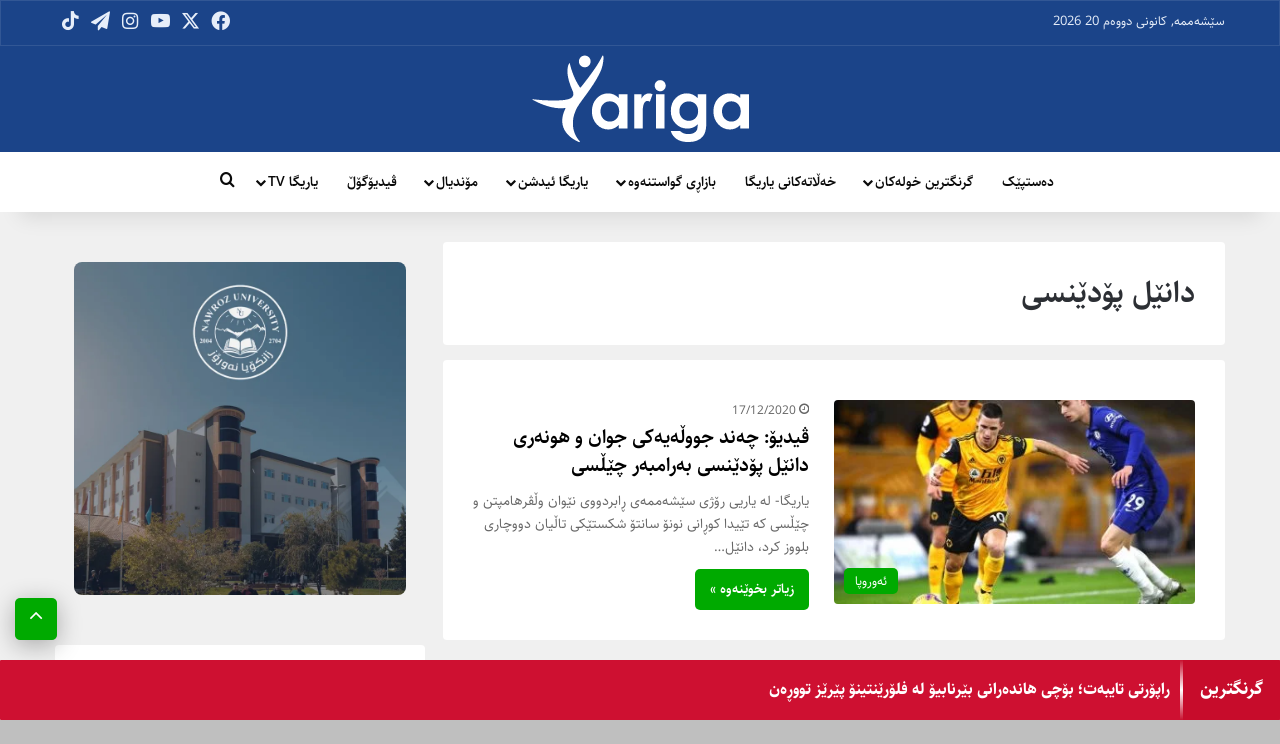

--- FILE ---
content_type: text/html; charset=UTF-8
request_url: https://yariga.net/TAG/%D8%AF%D8%A7%D9%86%DB%8E%D9%84-%D9%BE%DB%86%D8%AF%DB%8E%D9%86%D8%B3%DB%8C/
body_size: 47551
content:
<!DOCTYPE html><html dir="rtl" lang="ckb" class="" data-skin="light"><head><meta charset="UTF-8" /><link rel="profile" href="https://gmpg.org/xfn/11" /><meta name='robots' content='index, follow, max-image-preview:large, max-snippet:-1, max-video-preview:-1' /><style>img:is([sizes="auto" i], [sizes^="auto," i]) { contain-intrinsic-size: 3000px 1500px }</style><title>دانێل پۆدێنسی Archives - Yariga</title><link rel="canonical" href="https://yariga.net/TAG/دانێل-پۆدێنسی/" /><meta property="og:locale" content="en_US" /><meta property="og:type" content="article" /><meta property="og:title" content="دانێل پۆدێنسی Archives - Yariga" /><meta property="og:url" content="https://yariga.net/TAG/دانێل-پۆدێنسی/" /><meta property="og:site_name" content="Yariga" /><meta name="twitter:card" content="summary_large_image" /> <script type="application/ld+json" class="yoast-schema-graph">{"@context":"https://schema.org","@graph":[{"@type":"CollectionPage","@id":"https://yariga.net/TAG/%d8%af%d8%a7%d9%86%db%8e%d9%84-%d9%be%db%86%d8%af%db%8e%d9%86%d8%b3%db%8c/","url":"https://yariga.net/TAG/%d8%af%d8%a7%d9%86%db%8e%d9%84-%d9%be%db%86%d8%af%db%8e%d9%86%d8%b3%db%8c/","name":"دانێل پۆدێنسی Archives - Yariga","isPartOf":{"@id":"https://yariga.net/#website"},"primaryImageOfPage":{"@id":"https://yariga.net/TAG/%d8%af%d8%a7%d9%86%db%8e%d9%84-%d9%be%db%86%d8%af%db%8e%d9%86%d8%b3%db%8c/#primaryimage"},"image":{"@id":"https://yariga.net/TAG/%d8%af%d8%a7%d9%86%db%8e%d9%84-%d9%be%db%86%d8%af%db%8e%d9%86%d8%b3%db%8c/#primaryimage"},"thumbnailUrl":"https://yariga.net/wp-content/uploads/2020/12/EpTa5xLXUAQ5799.jpg","breadcrumb":{"@id":"https://yariga.net/TAG/%d8%af%d8%a7%d9%86%db%8e%d9%84-%d9%be%db%86%d8%af%db%8e%d9%86%d8%b3%db%8c/#breadcrumb"},"inLanguage":"ckb"},{"@type":"ImageObject","inLanguage":"ckb","@id":"https://yariga.net/TAG/%d8%af%d8%a7%d9%86%db%8e%d9%84-%d9%be%db%86%d8%af%db%8e%d9%86%d8%b3%db%8c/#primaryimage","url":"https://yariga.net/wp-content/uploads/2020/12/EpTa5xLXUAQ5799.jpg","contentUrl":"https://yariga.net/wp-content/uploads/2020/12/EpTa5xLXUAQ5799.jpg","width":1200,"height":833},{"@type":"BreadcrumbList","@id":"https://yariga.net/TAG/%d8%af%d8%a7%d9%86%db%8e%d9%84-%d9%be%db%86%d8%af%db%8e%d9%86%d8%b3%db%8c/#breadcrumb","itemListElement":[{"@type":"ListItem","position":1,"name":"Home","item":"https://yariga.net/"},{"@type":"ListItem","position":2,"name":"دانێل پۆدێنسی"}]},{"@type":"WebSite","@id":"https://yariga.net/#website","url":"https://yariga.net/","name":"Yariga","description":"یاریگا، یاریگانێت","publisher":{"@id":"https://yariga.net/#organization"},"potentialAction":[{"@type":"SearchAction","target":{"@type":"EntryPoint","urlTemplate":"https://yariga.net/?s={search_term_string}"},"query-input":{"@type":"PropertyValueSpecification","valueRequired":true,"valueName":"search_term_string"}}],"inLanguage":"ckb"},{"@type":"Organization","@id":"https://yariga.net/#organization","name":"Yariga","url":"https://yariga.net/","logo":{"@type":"ImageObject","inLanguage":"ckb","@id":"https://yariga.net/#/schema/logo/image/","url":"https://yariga.net/wp-content/uploads/2020/11/yariga-logo.png","contentUrl":"https://yariga.net/wp-content/uploads/2020/11/yariga-logo.png","width":350,"height":117,"caption":"Yariga"},"image":{"@id":"https://yariga.net/#/schema/logo/image/"},"sameAs":["https://www.facebook.com/Yariga/"]}]}</script> <link rel='dns-prefetch' href='//stackpath.bootstrapcdn.com' /><link rel="alternate" type="application/rss+xml" title="Feed ـی Yariga &raquo;" href="https://yariga.net/feed/" /><link rel="alternate" type="application/rss+xml" title="Feed ـی لێدوانەکانی Yariga &raquo;" href="https://yariga.net/comments/feed/" /><link rel="alternate" type="application/rss+xml" title="Feed ـی تاگەکانی Yariga &raquo; دانێل پۆدێنسی" href="https://yariga.net/TAG/%d8%af%d8%a7%d9%86%db%8e%d9%84-%d9%be%db%86%d8%af%db%8e%d9%86%d8%b3%db%8c/feed/" /><style type="text/css">:root{				
			--tie-preset-gradient-1: linear-gradient(135deg, rgba(6, 147, 227, 1) 0%, rgb(155, 81, 224) 100%);
			--tie-preset-gradient-2: linear-gradient(135deg, rgb(122, 220, 180) 0%, rgb(0, 208, 130) 100%);
			--tie-preset-gradient-3: linear-gradient(135deg, rgba(252, 185, 0, 1) 0%, rgba(255, 105, 0, 1) 100%);
			--tie-preset-gradient-4: linear-gradient(135deg, rgba(255, 105, 0, 1) 0%, rgb(207, 46, 46) 100%);
			--tie-preset-gradient-5: linear-gradient(135deg, rgb(238, 238, 238) 0%, rgb(169, 184, 195) 100%);
			--tie-preset-gradient-6: linear-gradient(135deg, rgb(74, 234, 220) 0%, rgb(151, 120, 209) 20%, rgb(207, 42, 186) 40%, rgb(238, 44, 130) 60%, rgb(251, 105, 98) 80%, rgb(254, 248, 76) 100%);
			--tie-preset-gradient-7: linear-gradient(135deg, rgb(255, 206, 236) 0%, rgb(152, 150, 240) 100%);
			--tie-preset-gradient-8: linear-gradient(135deg, rgb(254, 205, 165) 0%, rgb(254, 45, 45) 50%, rgb(107, 0, 62) 100%);
			--tie-preset-gradient-9: linear-gradient(135deg, rgb(255, 203, 112) 0%, rgb(199, 81, 192) 50%, rgb(65, 88, 208) 100%);
			--tie-preset-gradient-10: linear-gradient(135deg, rgb(255, 245, 203) 0%, rgb(182, 227, 212) 50%, rgb(51, 167, 181) 100%);
			--tie-preset-gradient-11: linear-gradient(135deg, rgb(202, 248, 128) 0%, rgb(113, 206, 126) 100%);
			--tie-preset-gradient-12: linear-gradient(135deg, rgb(2, 3, 129) 0%, rgb(40, 116, 252) 100%);
			--tie-preset-gradient-13: linear-gradient(135deg, #4D34FA, #ad34fa);
			--tie-preset-gradient-14: linear-gradient(135deg, #0057FF, #31B5FF);
			--tie-preset-gradient-15: linear-gradient(135deg, #FF007A, #FF81BD);
			--tie-preset-gradient-16: linear-gradient(135deg, #14111E, #4B4462);
			--tie-preset-gradient-17: linear-gradient(135deg, #F32758, #FFC581);

			
					--main-nav-background: #1f2024;
					--main-nav-secondry-background: rgba(0,0,0,0.2);
					--main-nav-primary-color: #0088ff;
					--main-nav-contrast-primary-color: #FFFFFF;
					--main-nav-text-color: #FFFFFF;
					--main-nav-secondry-text-color: rgba(225,255,255,0.5);
					--main-nav-main-border-color: rgba(255,255,255,0.07);
					--main-nav-secondry-border-color: rgba(255,255,255,0.04);
				
			}</style><meta name="viewport" content="width=device-width, initial-scale=1.0" /><script type="text/javascript">/*  */
window._wpemojiSettings = {"baseUrl":"https:\/\/s.w.org\/images\/core\/emoji\/16.0.1\/72x72\/","ext":".png","svgUrl":"https:\/\/s.w.org\/images\/core\/emoji\/16.0.1\/svg\/","svgExt":".svg","source":{"concatemoji":"https:\/\/yariga.net\/wp-includes\/js\/wp-emoji-release.min.js?ver=6.8.3"}};
/*! This file is auto-generated */
!function(s,n){var o,i,e;function c(e){try{var t={supportTests:e,timestamp:(new Date).valueOf()};sessionStorage.setItem(o,JSON.stringify(t))}catch(e){}}function p(e,t,n){e.clearRect(0,0,e.canvas.width,e.canvas.height),e.fillText(t,0,0);var t=new Uint32Array(e.getImageData(0,0,e.canvas.width,e.canvas.height).data),a=(e.clearRect(0,0,e.canvas.width,e.canvas.height),e.fillText(n,0,0),new Uint32Array(e.getImageData(0,0,e.canvas.width,e.canvas.height).data));return t.every(function(e,t){return e===a[t]})}function u(e,t){e.clearRect(0,0,e.canvas.width,e.canvas.height),e.fillText(t,0,0);for(var n=e.getImageData(16,16,1,1),a=0;a<n.data.length;a++)if(0!==n.data[a])return!1;return!0}function f(e,t,n,a){switch(t){case"flag":return n(e,"\ud83c\udff3\ufe0f\u200d\u26a7\ufe0f","\ud83c\udff3\ufe0f\u200b\u26a7\ufe0f")?!1:!n(e,"\ud83c\udde8\ud83c\uddf6","\ud83c\udde8\u200b\ud83c\uddf6")&&!n(e,"\ud83c\udff4\udb40\udc67\udb40\udc62\udb40\udc65\udb40\udc6e\udb40\udc67\udb40\udc7f","\ud83c\udff4\u200b\udb40\udc67\u200b\udb40\udc62\u200b\udb40\udc65\u200b\udb40\udc6e\u200b\udb40\udc67\u200b\udb40\udc7f");case"emoji":return!a(e,"\ud83e\udedf")}return!1}function g(e,t,n,a){var r="undefined"!=typeof WorkerGlobalScope&&self instanceof WorkerGlobalScope?new OffscreenCanvas(300,150):s.createElement("canvas"),o=r.getContext("2d",{willReadFrequently:!0}),i=(o.textBaseline="top",o.font="600 32px Arial",{});return e.forEach(function(e){i[e]=t(o,e,n,a)}),i}function t(e){var t=s.createElement("script");t.src=e,t.defer=!0,s.head.appendChild(t)}"undefined"!=typeof Promise&&(o="wpEmojiSettingsSupports",i=["flag","emoji"],n.supports={everything:!0,everythingExceptFlag:!0},e=new Promise(function(e){s.addEventListener("DOMContentLoaded",e,{once:!0})}),new Promise(function(t){var n=function(){try{var e=JSON.parse(sessionStorage.getItem(o));if("object"==typeof e&&"number"==typeof e.timestamp&&(new Date).valueOf()<e.timestamp+604800&&"object"==typeof e.supportTests)return e.supportTests}catch(e){}return null}();if(!n){if("undefined"!=typeof Worker&&"undefined"!=typeof OffscreenCanvas&&"undefined"!=typeof URL&&URL.createObjectURL&&"undefined"!=typeof Blob)try{var e="postMessage("+g.toString()+"("+[JSON.stringify(i),f.toString(),p.toString(),u.toString()].join(",")+"));",a=new Blob([e],{type:"text/javascript"}),r=new Worker(URL.createObjectURL(a),{name:"wpTestEmojiSupports"});return void(r.onmessage=function(e){c(n=e.data),r.terminate(),t(n)})}catch(e){}c(n=g(i,f,p,u))}t(n)}).then(function(e){for(var t in e)n.supports[t]=e[t],n.supports.everything=n.supports.everything&&n.supports[t],"flag"!==t&&(n.supports.everythingExceptFlag=n.supports.everythingExceptFlag&&n.supports[t]);n.supports.everythingExceptFlag=n.supports.everythingExceptFlag&&!n.supports.flag,n.DOMReady=!1,n.readyCallback=function(){n.DOMReady=!0}}).then(function(){return e}).then(function(){var e;n.supports.everything||(n.readyCallback(),(e=n.source||{}).concatemoji?t(e.concatemoji):e.wpemoji&&e.twemoji&&(t(e.twemoji),t(e.wpemoji)))}))}((window,document),window._wpemojiSettings);
/*  */</script> <style id='wp-emoji-styles-inline-css' type='text/css'>img.wp-smiley, img.emoji {
		display: inline !important;
		border: none !important;
		box-shadow: none !important;
		height: 1em !important;
		width: 1em !important;
		margin: 0 0.07em !important;
		vertical-align: -0.1em !important;
		background: none !important;
		padding: 0 !important;
	}</style><link data-optimized="1" rel='stylesheet' id='wp-block-library-rtl-css' href='https://yariga.net/wp-content/litespeed/css/908e58a8f9dfb8617ddbf14c4ab6f3b9.css?ver=3a2d5' type='text/css' media='all' /><style id='wp-block-library-theme-inline-css' type='text/css'>.wp-block-audio :where(figcaption){color:#555;font-size:13px;text-align:center}.is-dark-theme .wp-block-audio :where(figcaption){color:#ffffffa6}.wp-block-audio{margin:0 0 1em}.wp-block-code{border:1px solid #ccc;border-radius:4px;font-family:Menlo,Consolas,monaco,monospace;padding:.8em 1em}.wp-block-embed :where(figcaption){color:#555;font-size:13px;text-align:center}.is-dark-theme .wp-block-embed :where(figcaption){color:#ffffffa6}.wp-block-embed{margin:0 0 1em}.blocks-gallery-caption{color:#555;font-size:13px;text-align:center}.is-dark-theme .blocks-gallery-caption{color:#ffffffa6}:root :where(.wp-block-image figcaption){color:#555;font-size:13px;text-align:center}.is-dark-theme :root :where(.wp-block-image figcaption){color:#ffffffa6}.wp-block-image{margin:0 0 1em}.wp-block-pullquote{border-bottom:4px solid;border-top:4px solid;color:currentColor;margin-bottom:1.75em}.wp-block-pullquote cite,.wp-block-pullquote footer,.wp-block-pullquote__citation{color:currentColor;font-size:.8125em;font-style:normal;text-transform:uppercase}.wp-block-quote{border-left:.25em solid;margin:0 0 1.75em;padding-left:1em}.wp-block-quote cite,.wp-block-quote footer{color:currentColor;font-size:.8125em;font-style:normal;position:relative}.wp-block-quote:where(.has-text-align-right){border-left:none;border-right:.25em solid;padding-left:0;padding-right:1em}.wp-block-quote:where(.has-text-align-center){border:none;padding-left:0}.wp-block-quote.is-large,.wp-block-quote.is-style-large,.wp-block-quote:where(.is-style-plain){border:none}.wp-block-search .wp-block-search__label{font-weight:700}.wp-block-search__button{border:1px solid #ccc;padding:.375em .625em}:where(.wp-block-group.has-background){padding:1.25em 2.375em}.wp-block-separator.has-css-opacity{opacity:.4}.wp-block-separator{border:none;border-bottom:2px solid;margin-left:auto;margin-right:auto}.wp-block-separator.has-alpha-channel-opacity{opacity:1}.wp-block-separator:not(.is-style-wide):not(.is-style-dots){width:100px}.wp-block-separator.has-background:not(.is-style-dots){border-bottom:none;height:1px}.wp-block-separator.has-background:not(.is-style-wide):not(.is-style-dots){height:2px}.wp-block-table{margin:0 0 1em}.wp-block-table td,.wp-block-table th{word-break:normal}.wp-block-table :where(figcaption){color:#555;font-size:13px;text-align:center}.is-dark-theme .wp-block-table :where(figcaption){color:#ffffffa6}.wp-block-video :where(figcaption){color:#555;font-size:13px;text-align:center}.is-dark-theme .wp-block-video :where(figcaption){color:#ffffffa6}.wp-block-video{margin:0 0 1em}:root :where(.wp-block-template-part.has-background){margin-bottom:0;margin-top:0;padding:1.25em 2.375em}</style><style id='classic-theme-styles-inline-css' type='text/css'>/*! This file is auto-generated */
.wp-block-button__link{color:#fff;background-color:#32373c;border-radius:9999px;box-shadow:none;text-decoration:none;padding:calc(.667em + 2px) calc(1.333em + 2px);font-size:1.125em}.wp-block-file__button{background:#32373c;color:#fff;text-decoration:none}</style><style id='global-styles-inline-css' type='text/css'>:root{--wp--preset--aspect-ratio--square: 1;--wp--preset--aspect-ratio--4-3: 4/3;--wp--preset--aspect-ratio--3-4: 3/4;--wp--preset--aspect-ratio--3-2: 3/2;--wp--preset--aspect-ratio--2-3: 2/3;--wp--preset--aspect-ratio--16-9: 16/9;--wp--preset--aspect-ratio--9-16: 9/16;--wp--preset--color--black: #000000;--wp--preset--color--cyan-bluish-gray: #abb8c3;--wp--preset--color--white: #ffffff;--wp--preset--color--pale-pink: #f78da7;--wp--preset--color--vivid-red: #cf2e2e;--wp--preset--color--luminous-vivid-orange: #ff6900;--wp--preset--color--luminous-vivid-amber: #fcb900;--wp--preset--color--light-green-cyan: #7bdcb5;--wp--preset--color--vivid-green-cyan: #00d084;--wp--preset--color--pale-cyan-blue: #8ed1fc;--wp--preset--color--vivid-cyan-blue: #0693e3;--wp--preset--color--vivid-purple: #9b51e0;--wp--preset--color--global-color: #00aa00;--wp--preset--gradient--vivid-cyan-blue-to-vivid-purple: linear-gradient(135deg,rgba(6,147,227,1) 0%,rgb(155,81,224) 100%);--wp--preset--gradient--light-green-cyan-to-vivid-green-cyan: linear-gradient(135deg,rgb(122,220,180) 0%,rgb(0,208,130) 100%);--wp--preset--gradient--luminous-vivid-amber-to-luminous-vivid-orange: linear-gradient(135deg,rgba(252,185,0,1) 0%,rgba(255,105,0,1) 100%);--wp--preset--gradient--luminous-vivid-orange-to-vivid-red: linear-gradient(135deg,rgba(255,105,0,1) 0%,rgb(207,46,46) 100%);--wp--preset--gradient--very-light-gray-to-cyan-bluish-gray: linear-gradient(135deg,rgb(238,238,238) 0%,rgb(169,184,195) 100%);--wp--preset--gradient--cool-to-warm-spectrum: linear-gradient(135deg,rgb(74,234,220) 0%,rgb(151,120,209) 20%,rgb(207,42,186) 40%,rgb(238,44,130) 60%,rgb(251,105,98) 80%,rgb(254,248,76) 100%);--wp--preset--gradient--blush-light-purple: linear-gradient(135deg,rgb(255,206,236) 0%,rgb(152,150,240) 100%);--wp--preset--gradient--blush-bordeaux: linear-gradient(135deg,rgb(254,205,165) 0%,rgb(254,45,45) 50%,rgb(107,0,62) 100%);--wp--preset--gradient--luminous-dusk: linear-gradient(135deg,rgb(255,203,112) 0%,rgb(199,81,192) 50%,rgb(65,88,208) 100%);--wp--preset--gradient--pale-ocean: linear-gradient(135deg,rgb(255,245,203) 0%,rgb(182,227,212) 50%,rgb(51,167,181) 100%);--wp--preset--gradient--electric-grass: linear-gradient(135deg,rgb(202,248,128) 0%,rgb(113,206,126) 100%);--wp--preset--gradient--midnight: linear-gradient(135deg,rgb(2,3,129) 0%,rgb(40,116,252) 100%);--wp--preset--font-size--small: 13px;--wp--preset--font-size--medium: 20px;--wp--preset--font-size--large: 36px;--wp--preset--font-size--x-large: 42px;--wp--preset--spacing--20: 0.44rem;--wp--preset--spacing--30: 0.67rem;--wp--preset--spacing--40: 1rem;--wp--preset--spacing--50: 1.5rem;--wp--preset--spacing--60: 2.25rem;--wp--preset--spacing--70: 3.38rem;--wp--preset--spacing--80: 5.06rem;--wp--preset--shadow--natural: 6px 6px 9px rgba(0, 0, 0, 0.2);--wp--preset--shadow--deep: 12px 12px 50px rgba(0, 0, 0, 0.4);--wp--preset--shadow--sharp: 6px 6px 0px rgba(0, 0, 0, 0.2);--wp--preset--shadow--outlined: 6px 6px 0px -3px rgba(255, 255, 255, 1), 6px 6px rgba(0, 0, 0, 1);--wp--preset--shadow--crisp: 6px 6px 0px rgba(0, 0, 0, 1);}:where(.is-layout-flex){gap: 0.5em;}:where(.is-layout-grid){gap: 0.5em;}body .is-layout-flex{display: flex;}.is-layout-flex{flex-wrap: wrap;align-items: center;}.is-layout-flex > :is(*, div){margin: 0;}body .is-layout-grid{display: grid;}.is-layout-grid > :is(*, div){margin: 0;}:where(.wp-block-columns.is-layout-flex){gap: 2em;}:where(.wp-block-columns.is-layout-grid){gap: 2em;}:where(.wp-block-post-template.is-layout-flex){gap: 1.25em;}:where(.wp-block-post-template.is-layout-grid){gap: 1.25em;}.has-black-color{color: var(--wp--preset--color--black) !important;}.has-cyan-bluish-gray-color{color: var(--wp--preset--color--cyan-bluish-gray) !important;}.has-white-color{color: var(--wp--preset--color--white) !important;}.has-pale-pink-color{color: var(--wp--preset--color--pale-pink) !important;}.has-vivid-red-color{color: var(--wp--preset--color--vivid-red) !important;}.has-luminous-vivid-orange-color{color: var(--wp--preset--color--luminous-vivid-orange) !important;}.has-luminous-vivid-amber-color{color: var(--wp--preset--color--luminous-vivid-amber) !important;}.has-light-green-cyan-color{color: var(--wp--preset--color--light-green-cyan) !important;}.has-vivid-green-cyan-color{color: var(--wp--preset--color--vivid-green-cyan) !important;}.has-pale-cyan-blue-color{color: var(--wp--preset--color--pale-cyan-blue) !important;}.has-vivid-cyan-blue-color{color: var(--wp--preset--color--vivid-cyan-blue) !important;}.has-vivid-purple-color{color: var(--wp--preset--color--vivid-purple) !important;}.has-black-background-color{background-color: var(--wp--preset--color--black) !important;}.has-cyan-bluish-gray-background-color{background-color: var(--wp--preset--color--cyan-bluish-gray) !important;}.has-white-background-color{background-color: var(--wp--preset--color--white) !important;}.has-pale-pink-background-color{background-color: var(--wp--preset--color--pale-pink) !important;}.has-vivid-red-background-color{background-color: var(--wp--preset--color--vivid-red) !important;}.has-luminous-vivid-orange-background-color{background-color: var(--wp--preset--color--luminous-vivid-orange) !important;}.has-luminous-vivid-amber-background-color{background-color: var(--wp--preset--color--luminous-vivid-amber) !important;}.has-light-green-cyan-background-color{background-color: var(--wp--preset--color--light-green-cyan) !important;}.has-vivid-green-cyan-background-color{background-color: var(--wp--preset--color--vivid-green-cyan) !important;}.has-pale-cyan-blue-background-color{background-color: var(--wp--preset--color--pale-cyan-blue) !important;}.has-vivid-cyan-blue-background-color{background-color: var(--wp--preset--color--vivid-cyan-blue) !important;}.has-vivid-purple-background-color{background-color: var(--wp--preset--color--vivid-purple) !important;}.has-black-border-color{border-color: var(--wp--preset--color--black) !important;}.has-cyan-bluish-gray-border-color{border-color: var(--wp--preset--color--cyan-bluish-gray) !important;}.has-white-border-color{border-color: var(--wp--preset--color--white) !important;}.has-pale-pink-border-color{border-color: var(--wp--preset--color--pale-pink) !important;}.has-vivid-red-border-color{border-color: var(--wp--preset--color--vivid-red) !important;}.has-luminous-vivid-orange-border-color{border-color: var(--wp--preset--color--luminous-vivid-orange) !important;}.has-luminous-vivid-amber-border-color{border-color: var(--wp--preset--color--luminous-vivid-amber) !important;}.has-light-green-cyan-border-color{border-color: var(--wp--preset--color--light-green-cyan) !important;}.has-vivid-green-cyan-border-color{border-color: var(--wp--preset--color--vivid-green-cyan) !important;}.has-pale-cyan-blue-border-color{border-color: var(--wp--preset--color--pale-cyan-blue) !important;}.has-vivid-cyan-blue-border-color{border-color: var(--wp--preset--color--vivid-cyan-blue) !important;}.has-vivid-purple-border-color{border-color: var(--wp--preset--color--vivid-purple) !important;}.has-vivid-cyan-blue-to-vivid-purple-gradient-background{background: var(--wp--preset--gradient--vivid-cyan-blue-to-vivid-purple) !important;}.has-light-green-cyan-to-vivid-green-cyan-gradient-background{background: var(--wp--preset--gradient--light-green-cyan-to-vivid-green-cyan) !important;}.has-luminous-vivid-amber-to-luminous-vivid-orange-gradient-background{background: var(--wp--preset--gradient--luminous-vivid-amber-to-luminous-vivid-orange) !important;}.has-luminous-vivid-orange-to-vivid-red-gradient-background{background: var(--wp--preset--gradient--luminous-vivid-orange-to-vivid-red) !important;}.has-very-light-gray-to-cyan-bluish-gray-gradient-background{background: var(--wp--preset--gradient--very-light-gray-to-cyan-bluish-gray) !important;}.has-cool-to-warm-spectrum-gradient-background{background: var(--wp--preset--gradient--cool-to-warm-spectrum) !important;}.has-blush-light-purple-gradient-background{background: var(--wp--preset--gradient--blush-light-purple) !important;}.has-blush-bordeaux-gradient-background{background: var(--wp--preset--gradient--blush-bordeaux) !important;}.has-luminous-dusk-gradient-background{background: var(--wp--preset--gradient--luminous-dusk) !important;}.has-pale-ocean-gradient-background{background: var(--wp--preset--gradient--pale-ocean) !important;}.has-electric-grass-gradient-background{background: var(--wp--preset--gradient--electric-grass) !important;}.has-midnight-gradient-background{background: var(--wp--preset--gradient--midnight) !important;}.has-small-font-size{font-size: var(--wp--preset--font-size--small) !important;}.has-medium-font-size{font-size: var(--wp--preset--font-size--medium) !important;}.has-large-font-size{font-size: var(--wp--preset--font-size--large) !important;}.has-x-large-font-size{font-size: var(--wp--preset--font-size--x-large) !important;}
:where(.wp-block-post-template.is-layout-flex){gap: 1.25em;}:where(.wp-block-post-template.is-layout-grid){gap: 1.25em;}
:where(.wp-block-columns.is-layout-flex){gap: 2em;}:where(.wp-block-columns.is-layout-grid){gap: 2em;}
:root :where(.wp-block-pullquote){font-size: 1.5em;line-height: 1.6;}</style><link data-optimized="1" rel='stylesheet' id='dashicons-css' href='https://yariga.net/wp-content/litespeed/css/1ab3dabda6dfd538ab321d8908c99b34.css?ver=6a5e1' type='text/css' media='all' /><style id='dashicons-inline-css' type='text/css'>.transfer-data-wrapper {
            max-width: 100%;
            margin: 20px 0;
            font-family: -apple-system, BlinkMacSystemFont, "Segoe UI", Roboto, "Helvetica Neue", Arial, sans-serif;
            background: #f7f8fa;
            border-radius: 12px;
            padding: 2px;
            overflow: hidden;
        }
        
        /* Responsive Display Control */
        .desktop-only { display: block; }
        .mobile-only { display: none; }
        
        @media (max-width: 768px) {
            .desktop-only { display: none; }
            .mobile-only { display: block; }
        }
        
        /* Modern Flexbox Table Container */
        .transfer-table-container {
            background: white;
            border-radius: 8px;
            box-shadow: 0 1px 3px rgba(0, 0, 0, 0.1);
            margin-bottom: 24px;
            overflow: hidden;
        }
        
        .transfer-table {
            display: flex;
            flex-direction: column;
            width: 100%;
            background: transparent;
        }
        
        /* Flexbox Table Header */
        .table-header {
            display: flex;
            flex-direction: column;
            background: #f8f9fb;
            border-bottom: 1px solid #e1e5e9;
        }
        
        .header-row {
            display: flex;
            align-items: center;
            padding: 12px 0;
            background: transparent;
            position: sticky;
            top: 0;
            z-index: 100;
        }
        
        .header-row .table-cell {
            font-weight: 600;
            color: #6b7684;
            font-size: 14px;
            text-transform: uppercase;
            letter-spacing: 0.8px;
            padding: 0 16px;
            text-align: left;
        }
        
        /* Flexbox Table Body */
        .table-body {
            display: flex;
            flex-direction: column;
            background: transparent;
        }
        
        /* Table Rows */
        .table-row {
            display: flex;
            align-items: center;
            background: white;
            border-bottom: 1px solid #f1f3f5;
            padding: 12px 0;
            transition: background-color 0.2s ease;
            position: relative;
        }
        
        .table-row:last-child {
            border-bottom: none;
        }
        
        .table-row:hover {
            background-color: #f8f9fb;
        }
        
        /* Flexbox Table Cells */
        .table-cell {
            padding: 0 16px;
            display: flex;
            align-items: center;
            min-height: 48px;
        }
        
        /* Column Flex Basis */
        .player-col { flex: 0 0 40%; max-width: 40%; }
        .fee-col { flex: 0 0 15%; max-width: 15%; }
        .from-team-col { flex: 0 0 20%; max-width: 20%; }
        .position-col { flex: 0 0 15%; max-width: 15%; }
        .date-col { flex: 0 0 10%; max-width: 10%; }
        
        /* Player Cell */
        .player-cell {
            flex: 0 0 40%; max-width: 40%;
            justify-content: flex-start;
            padding: 0 16px;
        }
        
        .player-cell .player-transfer-info {
            display: flex;
            align-items: center;
            gap: 16px;
            width: 100%;
            flex-wrap: nowrap;
        }
        
        .player-cell .player-avatar {
            width: 52px;
            height: 52px;
            border-radius: 50%;
            object-fit: cover;
            border: 2px solid #f1f3f5;
            background: #f8f9fb;
            flex-shrink: 0;
        }
        
        .player-transfer-sub {
            display: flex;
            flex-direction: column;
            align-items: flex-start;
            gap: 6px;
            font-size: 16px;
        }
        
        .player-cell .player-details {
            flex: 1;
            min-width: 40px;
            overflow: hidden;
        }
        
        .player-cell .player-name {
            font-weight: 600;
            color: #1a1d23;
            margin: 0 0 2px 0;
            font-size: 16px;
            line-height: 1.3;
            white-space: nowrap;
            overflow: hidden;
            text-overflow: ellipsis;
        }
        
        .player-cell .player-badges {
            display: flex;
            gap: 3px;
            flex-wrap: wrap;
        }
        
        .player-cell .badge {
            padding: 1px 4px;
            border-radius: 3px;
            font-size: 7px;
            font-weight: 600;
            text-transform: uppercase;
            letter-spacing: 0.2px;
            line-height: 1;
        }
        
        .player-cell .badge.important { 
            background: #ff4757; 
            color: white; 
        }
        .player-cell .badge.local { 
            background: #2ed573; 
            color: white; 
        }
        
        /* Transfer Arrow */
        .player-cell .transfer-arrow {
            color: #ffffff;
            flex-shrink: 0;
            display: flex;
            align-items: center;
            justify-content: center;
            width: 24px;
            height: 24px;
            background: #3DAF2C;
            border-radius: 50%;
            padding: 4px;
        }
        
        .player-cell .transfer-arrow svg {
            width: 16px;
            height: 16px;
        }
        
        /* To Team Section */
        .player-cell .to-team-section {
            display: flex;
            align-items: center;
            gap: 10px;
            flex: 1;
        }
        
        .player-cell .to-team-section .cell-team-logo {
            width: 25px;
            height: 25px;
            object-fit: contain;
            flex-shrink: 0;
        }
        
        .player-cell .to-team-section .team-name {
            font-weight: 600;
            color: #2c3440;
            font-size: 13px;
            line-height: 1.3;
            white-space: nowrap;
            overflow: hidden;
            text-overflow: ellipsis;
            flex: 1;
        }
        
        /* Fee Cell */
        .fee-cell {
            justify-content: flex-start;
            flex: 0 0 15%; max-width: 15%;
        }
        
        .fee-cell .fee-amount {
            font-weight: 600;
            color: #ff4757;
            font-size: 14px;
        }
        
        /* Team Cells */
        .from-team-cell {
            justify-content: flex-start;
            flex: 0 0 20%; max-width: 20%;
        }
        
        .from-team-cell .team-info {
            display: flex;
            align-items: center;
            gap: 8px;
            width: fit-content;
        }
        
        .from-team-cell .cell-team-logo {
            width: 24px;
            height: 24px;
            object-fit: contain;
            flex-shrink: 0;
        }
        
        .from-team-cell .team-name {
            font-weight: 500;
            color: #2c3440;
            font-size: 13px;
            line-height: 1.4;
            white-space: nowrap;
            overflow: hidden;
            text-overflow: ellipsis;
            flex: 1;
        }
        
        /* Data Cells */
        .position-cell {
            justify-content: flex-start;
            flex: 0 0 15%;
            max-width: 15%;
        }
        
        .date-cell {
            justify-content: flex-start;
            flex: 0 0 10%;
            max-width: 10%;
        }
        
        .position-cell .position {
            display: flex;
            width: fit-content;
            min-width: 36px;
            height: 26px;
            padding: 4px 8px;
            justify-content: center;
            align-items: center;
            gap: 10px;
            border-radius: 13px;
            background-color: #eaeaea;
            font-weight: 500;
            color: #383838;
            font-size: 13px;
        }
        
        .date-cell .transfer-date {
            color: #6b7684;
            font-weight: 500;
            font-size: 13px;
        }
        
        /* Modern Header Design */
        .transfer-data-header {
            display: flex;
            justify-content: space-between;
            align-items: center;
            margin: 0 0 24px 0;
            padding: 24px;
            background: white;
            border-radius: 12px 12px 0 0;
            flex-wrap: wrap;
            gap: 20px;
            box-shadow: 0 1px 3px rgba(0,0,0,0.05);
        }
        
        /* Modern Tab Design */
        .transfer-tabs {
            display: flex;
            gap: 8px;
            padding: 6px;
            background: #f7f8fa;
            border-radius: 10px;
        }
        
        .transfer-tab {
            background: transparent;
            border: none;
            padding: 10px 20px;
            border-radius: 8px;
            min-width: 100px;
            cursor: pointer;
            font-weight: 600;
            font-size: 13px;
            color: #6b7684;
            transition: all 0.2s ease;
            letter-spacing: 0.3px;
        }
        
        .transfer-tab:hover {
            background: #ffffff;
            color: #2c3440;
            box-shadow: 0 2px 4px rgba(0,0,0,0.08);
        }
        
        .transfer-tab.active {
            background: linear-gradient(135deg, #667eea 0%, #1A428A 100%);
            color: white;
            box-shadow: 0 4px 12px rgba(102, 126, 234, 0.3);
            transform: translateY(-1px);
        }
        
        /* Competition Filters */
        .competition-filters {
            display: flex;
            flex-direction: column;
            gap: 12px;
            align-items: center;
        }
        
        .filter-label {
            font-size: 12px;
            color: #6b7684;
            font-weight: 600;
            text-transform: uppercase;
            letter-spacing: 0.5px;
        }
        
        .competition-buttons {
            display: flex;
            gap: 10px;
            flex-wrap: wrap;
            justify-content: center;
        }
        
        .competition-buttons.europe-competitions {
            display: none;
        }
        .competition-buttons.europe-competitions.active {
            display: flex;
        }
        .competition-buttons.local-competitions.active {
            display: flex;
        }
        .competition-buttons.local-competitions:not(.active) {
            display: none;
        }
        
        .competition-btn {
            background: white;
            border: 2px solid #e1e5e9;
            border-radius: 10px;
            padding: 6px;
            cursor: pointer;
            transition: all 0.2s ease;
            display: flex;
            align-items: center;
            justify-content: center;
            min-width: 54px;
            height: 54px;
            position: relative;
            overflow: hidden;
            box-shadow: 0 2px 4px rgba(0,0,0,0.05);
        }
        
        .competition-btn:hover {
            border-color: #667eea;
            transform: translateY(-2px);
            box-shadow: 0 6px 16px rgba(102, 126, 234, 0.2);
        }
        
        .competition-btn.active {
            border-color: #667eea;
            background: linear-gradient(135deg, #667eea 0%, #1A428A 100%);
            color: white;
            box-shadow: 0 6px 16px rgba(102, 126, 234, 0.4);
            transform: translateY(-2px);
        }
        
        .competition-btn img {
            width: 38px;
            height: 38px;
            object-fit: contain;
            border-radius: 6px;
        }
        
        /* Mobile Card Styles */
        .transfer-data-grid {
            display: grid;
            grid-template-columns: repeat(auto-fill, minmax(320px, 1fr));
            gap: 16px;
            margin-bottom: 24px;
            padding: 20px;
        }
        
        .transfer-item {
            background: white;
            border: 1px solid #e1e5e9;
            border-radius: 12px;
            padding: 5px;
            box-shadow: 0 2px 8px rgba(0,0,0,0.06);
            transition: all 0.3s ease;
            position: relative;
            overflow: hidden;
        }
        
        .transfer-item:hover { 
            box-shadow: 0 8px 24px rgba(0,0,0,0.12); 
            transform: translateY(-2px);
            border-color: #667eea;
        }
        
        .transfer-header-info {
            display: flex;
            justify-content: space-between;
            align-items: flex-start;
            margin-bottom: 2px;
            font-size: 13px;
        }
        
        .transfer-header-info .transfer-date {
            color: #6b7684;
            font-weight: 500;
            background: #f7f8fa;
            padding: 4px 8px;
            border-radius: 6px;
            font-size: 11px;
        }
        
        .transfer-header-info .transfer-fee {
            color: #ff4757;
            font-weight: 700;
            font-size: 14px;
        }
        
        .transfer-player-section {
            text-align: center;
            margin-bottom: 8px;
            margin-top: -25px;
        }
        
        .transfer-player-image { 
            margin-bottom: 5px; 
        }
        
        .player-photo {
            width: 50px;
            height: 50px;
            border-radius: 50%;
            object-fit: cover;
            border: 2px solid #e7e9ed;
            background: #f8f9fb;
        }
        
        .transfer-player-name {
            margin: 0 0 2px 0;
            font-size: 16px;
            color: #1a1d23;
            font-weight: 700;
            word-wrap: break-word;
            line-height: 1.2;
        }
        
        .transfer-badges {
            display: flex;
            justify-content: center;
            gap: 8px;
            flex-wrap: wrap;
            margin-bottom: 8px;
        }
        
        .transfer-badge {
            padding: 6px 12px;
            border-radius: 16px;
            font-size: 11px;
            font-weight: 600;
            text-transform: uppercase;
            white-space: nowrap;
            letter-spacing: 0.3px;
        }
        
        .transfer-badge.important { 
            background: linear-gradient(135deg, #ff4757 0%, #ff3742 100%); 
            color: white; 
            box-shadow: 0 3px 8px rgba(255, 71, 87, 0.3);
        }
        .transfer-badge.local { 
            background: linear-gradient(135deg, #2ed573 0%, #1dd1a1 100%); 
            color: white; 
            box-shadow: 0 3px 8px rgba(46, 213, 115, 0.3);
        }
        
        .transfer-teams {
            display: flex;
            align-items: center;
            justify-content: center;
            gap: 24px;
            margin-top: 5;
        }
        
        .team-from, .team-to {
            display: flex;
            flex-direction: column;
            align-items: center;
            gap: 10px;
            flex: 1;
            max-width: 120px;
        }
        
        .team-logo {
            width: 30px;
            height: 30px;
            border-radius: 10px;
            object-fit: contain;
            background: #f8f9fb;
            border: 2px solid #f0f2f5;
            padding: 0px;
        }
        
        .team-name {
            font-size: 13px;
            font-weight: 600;
            text-align: center;
            color: #2c3440;
            line-height: 1.3;
        }
        
        .transfer-arrow {
            color: #ffffff;
            flex-shrink: 0;
            display: flex;
            align-items: center;
            justify-content: center;
            width: 28px;
            height: 28px;
            background: #3DAF2C;
            border-radius: 50%;
            padding: 4px;
        }
        
        .transfer-arrow svg {
            width: 20px;
            height: 20px;
        }
        
        /* Error and Empty States */
        .transfer-error, .transfer-no-data {
            padding: 40px 20px;
            text-align: center;
            background: white;
            color: #6b7684;
            border-radius: 12px;
            border: 1px solid #e1e5e9;
            margin: 20px;
        }
        
        /* Pagination */
        .transfer-pagination {
            display: flex;
            justify-content: center;
            align-items: center;
            gap: 8px;
            flex-wrap: wrap;
            margin: 24px 0;
            padding: 20px;
        }
        
        .pagination-btn {
            background: white;
            border: 1px solid #e1e5e9;
            color: #6b7684;
            padding: 10px 16px;
            border-radius: 8px;
            cursor: pointer;
            display: flex;
            align-items: center;
            gap: 6px;
            min-width: 44px;
            justify-content: center;
            font-size: 13px;
            font-weight: 500;
            transition: all 0.2s ease;
            box-shadow: 0 2px 4px rgba(0,0,0,0.05);
        }
        
        .pagination-btn:hover:not(:disabled) { 
            background: #f7f8fa; 
            border-color: #667eea; 
            color: #667eea;
            transform: translateY(-1px);
            box-shadow: 0 4px 8px rgba(102, 126, 234, 0.15);
        }
        
        .pagination-btn.active { 
            background: linear-gradient(135deg, #667eea 0%, #1A428A 100%); 
            border-color: #667eea; 
            color: white; 
            box-shadow: 0 4px 12px rgba(102, 126, 234, 0.3);
        }
        
        .pagination-btn:disabled { 
            background: #f7f8fa; 
            color: #c1c9d2; 
            cursor: not-allowed; 
            opacity: 0.6;
            transform: none;
            box-shadow: none;
        }
        
        .pagination-dots { 
            padding: 10px 6px; 
            color: #c1c9d2; 
            font-weight: 500;
        }
        
        /* Loading States */
        .loading { 
            opacity: 0.6; 
            pointer-events: none; 
            position: relative; 
        }
        
        .loading::after {
            content: "";
            position: absolute;
            top: 50%;
            left: 50%;
            width: 24px;
            height: 24px;
            margin: -12px 0 0 -12px;
            border: 3px solid #f0f2f5;
            border-top: 3px solid #667eea;
            border-radius: 50%;
            animation: spin 1s linear infinite;
        }
        
        @keyframes spin {
            0% { transform: rotate(0deg); }
            100% { transform: rotate(360deg); }
        }
        
        /* Responsive Adjustments */
        @media (max-width: 1024px) {
            .position-col {
                display: none;
            }
            
            .player-col { flex: 0 0 50%; max-width: 50%; }
            .fee-col { flex: 0 0 20%; max-width: 20%; }
            .from-team-col { flex: 0 0 25%; max-width: 25%; }
            .date-col { flex: 0 0 5%; max-width: 5%; }
        }
        
        @media (max-width: 768px) {
            .transfer-data-wrapper {
                margin: 10px 0;
                border-radius: 0;
                background: #f7f8fa;
            }
            
            .transfer-data-grid { 
                grid-template-columns: 1fr; 
                padding: 15px;
                gap: 12px;
            }
            
            .transfer-data-header { 
                padding: 20px 15px;
                margin: 0;
                border-radius: 0;
                flex-direction: column;
                align-items: stretch;
                gap: 16px;
            }
            
            .transfer-tabs {
                align-self: center;
                gap: 6px;
                padding: 4px;
                background: #f0f2f5;
                border-radius: 8px;
            }
            
            .transfer-tab {
                padding: 8px 16px;
                border-radius: 6px;
                min-width: 90px;
                font-size: 12px;
            }
            
            .competition-filters {
                align-items: center;
                width: 100%;
            }
            
            .competition-buttons {
                justify-content: center;
                gap: 8px;
            }
            
            .competition-btn {
                min-width: 48px;
                height: 48px;
                padding: 6px;
            }
            
            .competition-btn img {
                width: 32px;
                height: 32px;
            }
        }</style><link data-optimized="1" rel='stylesheet' id='dynamic-ads-style-css' href='https://yariga.net/wp-content/litespeed/css/6b6682450cdef487dcddc41747c6fe16.css?ver=3114e' type='text/css' media='all' /><link data-optimized="1" rel='stylesheet' id='tie-css-base-css' href='https://yariga.net/wp-content/litespeed/css/ec9547f95347b2032126ebfd951dafbe.css?ver=52244' type='text/css' media='all' /><link data-optimized="1" rel='stylesheet' id='tie-css-styles-css' href='https://yariga.net/wp-content/litespeed/css/a93149439cf3c30c1e4a0c2cc80a5d1e.css?ver=20451' type='text/css' media='all' /><link data-optimized="1" rel='stylesheet' id='tie-css-widgets-css' href='https://yariga.net/wp-content/litespeed/css/2b60b19f24bf1942af5a1c24d2d732f8.css?ver=faf74' type='text/css' media='all' /><link data-optimized="1" rel='stylesheet' id='tie-css-helpers-css' href='https://yariga.net/wp-content/litespeed/css/f1419f5602985967f84430b281c05584.css?ver=08456' type='text/css' media='all' /><link data-optimized="1" rel='stylesheet' id='tie-fontawesome5-css' href='https://yariga.net/wp-content/litespeed/css/ce16d7249b062bbda72f5897588d9fb9.css?ver=56f02' type='text/css' media='all' /><link data-optimized="1" rel='stylesheet' id='tie-css-ilightbox-css' href='https://yariga.net/wp-content/litespeed/css/591248ca4c20dbda24db98ca5492b697.css?ver=7efbc' type='text/css' media='all' /><style id='tie-css-ilightbox-inline-css' type='text/css'>#main-nav .main-menu > ul > li > a{font-size: 14px;font-weight: 600;}.entry-header h1.entry-title{font-size: 24px;}h1.page-title{font-size: 31px;}#the-post .entry-content,#the-post .entry-content p{font-size: 17px;}@media (min-width: 768px){.section-title.section-title-default,.section-title-centered{font-size: 30px;}}#tie-wrapper .mag-box.big-post-left-box li:not(:first-child) .post-title,#tie-wrapper .mag-box.big-post-top-box li:not(:first-child) .post-title,#tie-wrapper .mag-box.half-box li:not(:first-child) .post-title,#tie-wrapper .mag-box.big-thumb-left-box li:not(:first-child) .post-title,#tie-wrapper .mag-box.scrolling-box .slide .post-title,#tie-wrapper .mag-box.miscellaneous-box li:not(:first-child) .post-title{font-weight: 500;}#tie-body{background-color: #bfbfbf;background-image: -webkit-linear-gradient(45deg,#bfbfbf,#d1d36e);background-image: linear-gradient(45deg,#bfbfbf,#d1d36e);}:root:root{--brand-color: #00aa00;--dark-brand-color: #007800;--bright-color: #FFFFFF;--base-color: #2c2f34;}#reading-position-indicator{box-shadow: 0 0 10px rgba( 0,170,0,0.7);}:root:root{--brand-color: #00aa00;--dark-brand-color: #007800;--bright-color: #FFFFFF;--base-color: #2c2f34;}#reading-position-indicator{box-shadow: 0 0 10px rgba( 0,170,0,0.7);}#tie-container a.post-title:hover,#tie-container .post-title a:hover,#tie-container .thumb-overlay .thumb-title a:hover{background-size: 100% 2px;text-decoration: none !important;}a.post-title,.post-title a{background-image: linear-gradient(to bottom,#000 0%,#000 98%);background-size: 0 1px;background-repeat: no-repeat;background-position: left 100%;color: #000;}.dark-skin a.post-title,.dark-skin .post-title a{color: #fff;background-image: linear-gradient(to bottom,#fff 0%,#fff 98%);}#header-notification-bar{background: var( --tie-preset-gradient-13 );}#header-notification-bar{--tie-buttons-color: #FFFFFF;--tie-buttons-border-color: #FFFFFF;--tie-buttons-hover-color: #e1e1e1;--tie-buttons-hover-text: #000000;}#header-notification-bar{--tie-buttons-text: #000000;}#top-nav,#top-nav .sub-menu,#top-nav .comp-sub-menu,#top-nav .ticker-content,#top-nav .ticker-swipe,.top-nav-boxed #top-nav .topbar-wrapper,.top-nav-dark .top-menu ul,#autocomplete-suggestions.search-in-top-nav{background-color : #1b4489;}#top-nav *,#autocomplete-suggestions.search-in-top-nav{border-color: rgba( #FFFFFF,0.08);}#top-nav .icon-basecloud-bg:after{color: #1b4489;}#top-nav a:not(:hover),#top-nav input,#top-nav #search-submit,#top-nav .fa-spinner,#top-nav .dropdown-social-icons li a span,#top-nav .components > li .social-link:not(:hover) span,#autocomplete-suggestions.search-in-top-nav a{color: #e7eef9;}#top-nav input::-moz-placeholder{color: #e7eef9;}#top-nav input:-moz-placeholder{color: #e7eef9;}#top-nav input:-ms-input-placeholder{color: #e7eef9;}#top-nav input::-webkit-input-placeholder{color: #e7eef9;}#top-nav,#top-nav .comp-sub-menu,#top-nav .tie-weather-widget{color: #e7eef9;}#autocomplete-suggestions.search-in-top-nav .post-meta,#autocomplete-suggestions.search-in-top-nav .post-meta a:not(:hover){color: rgba( 231,238,249,0.7 );}#top-nav .weather-icon .icon-cloud,#top-nav .weather-icon .icon-basecloud-bg,#top-nav .weather-icon .icon-cloud-behind{color: #e7eef9 !important;}#main-nav,#main-nav .menu-sub-content,#main-nav .comp-sub-menu,#main-nav ul.cats-vertical li a.is-active,#main-nav ul.cats-vertical li a:hover,#autocomplete-suggestions.search-in-main-nav{background-color: #ffffff;}#main-nav{border-width: 0;}#theme-header #main-nav:not(.fixed-nav){bottom: 0;}#main-nav .icon-basecloud-bg:after{color: #ffffff;}#autocomplete-suggestions.search-in-main-nav{border-color: rgba(0,0,0,0.07);}.main-nav-boxed #main-nav .main-menu-wrapper{border-width: 0;}#main-nav a:not(:hover),#main-nav a.social-link:not(:hover) span,#main-nav .dropdown-social-icons li a span,#autocomplete-suggestions.search-in-main-nav a{color: #0a0a0a;}#main-nav,#main-nav input,#main-nav #search-submit,#main-nav .fa-spinner,#main-nav .comp-sub-menu,#main-nav .tie-weather-widget{color: #0a0a0a;}#main-nav input::-moz-placeholder{color: #0a0a0a;}#main-nav input:-moz-placeholder{color: #0a0a0a;}#main-nav input:-ms-input-placeholder{color: #0a0a0a;}#main-nav input::-webkit-input-placeholder{color: #0a0a0a;}#main-nav .mega-menu .post-meta,#main-nav .mega-menu .post-meta a,#autocomplete-suggestions.search-in-main-nav .post-meta{color: rgba(10,10,10,0.6);}#main-nav .weather-icon .icon-cloud,#main-nav .weather-icon .icon-basecloud-bg,#main-nav .weather-icon .icon-cloud-behind{color: #0a0a0a !important;}#tie-container #tie-wrapper,.post-layout-8 #content{background-color: #f0f0f0;}#footer{background-color: #0c1d3a;}#site-info{background-color: #090e17;}#background-stream-cover{background-image: url(https://yariga.net/wp-content/uploads/2021/03/demo.jpg.webp);}@media (max-width: 991px) {#tie-wrapper #theme-header,#tie-wrapper #theme-header #main-nav .main-menu-wrapper,#tie-wrapper #theme-header .logo-container{background: transparent;}#tie-wrapper #theme-header .logo-container,#tie-wrapper #theme-header .logo-container.fixed-nav,#tie-wrapper #theme-header #main-nav {background-color: #1b4489;}.mobile-header-components .components .comp-sub-menu{background-color: #1b4489;}}#tie-wrapper #theme-header{background-color: #1b4489;}#logo.text-logo a,#logo.text-logo a:hover{color: #FFFFFF;}@media (max-width: 991px){#tie-wrapper #theme-header .logo-container.fixed-nav{background-color: rgba(27,68,137,0.95);}}#footer .posts-list-counter .posts-list-items li.widget-post-list:before{border-color: #0c1d3a;}#footer .timeline-widget a .date:before{border-color: rgba(12,29,58,0.8);}#footer .footer-boxed-widget-area,#footer textarea,#footer input:not([type=submit]),#footer select,#footer code,#footer kbd,#footer pre,#footer samp,#footer .show-more-button,#footer .slider-links .tie-slider-nav span,#footer #wp-calendar,#footer #wp-calendar tbody td,#footer #wp-calendar thead th,#footer .widget.buddypress .item-options a{border-color: rgba(255,255,255,0.1);}#footer .social-statistics-widget .white-bg li.social-icons-item a,#footer .widget_tag_cloud .tagcloud a,#footer .latest-tweets-widget .slider-links .tie-slider-nav span,#footer .widget_layered_nav_filters a{border-color: rgba(255,255,255,0.1);}#footer .social-statistics-widget .white-bg li:before{background: rgba(255,255,255,0.1);}.site-footer #wp-calendar tbody td{background: rgba(255,255,255,0.02);}#footer .white-bg .social-icons-item a span.followers span,#footer .circle-three-cols .social-icons-item a .followers-num,#footer .circle-three-cols .social-icons-item a .followers-name{color: rgba(255,255,255,0.8);}#footer .timeline-widget ul:before,#footer .timeline-widget a:not(:hover) .date:before{background-color: #00001c;}.meta-views.meta-item .tie-icon-fire:before{content: "\f06e" !important;}@media (max-width: 991px){.side-aside #mobile-menu .menu > li{border-color: rgba(255,255,255,0.05);}}@media (max-width: 991px){.side-aside.normal-side{background-color: #1b4489;}}.mobile-header-components li.custom-menu-link > a,#mobile-menu-icon .menu-text{color: #fcfcfc!important;}#mobile-menu-icon .nav-icon,#mobile-menu-icon .nav-icon:before,#mobile-menu-icon .nav-icon:after{background-color: #fcfcfc!important;}body .mag-box .breaking,body .social-icons-widget .social-icons-item .social-link,body .widget_product_tag_cloud a,body .widget_tag_cloud a,body .post-tags a,body .widget_layered_nav_filters a,body .post-bottom-meta-title,body .post-bottom-meta a,body .post-cat,body .show-more-button,body #instagram-link.is-expanded .follow-button,body .cat-counter a + span,body .mag-box-options .slider-arrow-nav a,body .main-menu .cats-horizontal li a,body #instagram-link.is-compact,body .pages-numbers a,body .pages-nav-item,body .bp-pagination-links .page-numbers,body .fullwidth-area .widget_tag_cloud .tagcloud a,body ul.breaking-news-nav li.jnt-prev,body ul.breaking-news-nav li.jnt-next,body #tie-popup-search-mobile table.gsc-search-box{border-radius: 35px;}body .mag-box ul.breaking-news-nav li{border: 0 !important;}body #instagram-link.is-compact{padding-right: 40px;padding-left: 40px;}body .post-bottom-meta-title,body .post-bottom-meta a,body .more-link{padding-right: 15px;padding-left: 15px;}body #masonry-grid .container-wrapper .post-thumb img{border-radius: 0px;}body .video-thumbnail,body .review-item,body .review-summary,body .user-rate-wrap,body textarea,body input,body select{border-radius: 5px;}body .post-content-slideshow,body #tie-read-next,body .prev-next-post-nav .post-thumb,body .post-thumb img,body .container-wrapper,body .tie-popup-container .container-wrapper,body .widget,body .tie-grid-slider .grid-item,body .slider-vertical-navigation .slide,body .boxed-slider:not(.tie-grid-slider) .slide,body .buddypress-wrap .activity-list .load-more a,body .buddypress-wrap .activity-list .load-newest a,body .woocommerce .products .product .product-img img,body .woocommerce .products .product .product-img,body .woocommerce .woocommerce-tabs,body .woocommerce div.product .related.products,body .woocommerce div.product .up-sells.products,body .woocommerce .cart_totals,.woocommerce .cross-sells,body .big-thumb-left-box-inner,body .miscellaneous-box .posts-items li:first-child,body .single-big-img,body .masonry-with-spaces .container-wrapper .slide,body .news-gallery-items li .post-thumb,body .scroll-2-box .slide,.magazine1.archive:not(.bbpress) .entry-header-outer,.magazine1.search .entry-header-outer,.magazine1.archive:not(.bbpress) .mag-box .container-wrapper,.magazine1.search .mag-box .container-wrapper,body.magazine1 .entry-header-outer + .mag-box,body .digital-rating-static,body .entry q,body .entry blockquote,body #instagram-link.is-expanded,body.single-post .featured-area,body.post-layout-8 #content,body .footer-boxed-widget-area,body .tie-video-main-slider,body .post-thumb-overlay,body .widget_media_image img,body .stream-item-mag img,body .media-page-layout .post-element{border-radius: 15px;}#subcategories-section .container-wrapper{border-radius: 15px !important;margin-top: 15px !important;border-top-width: 1px !important;}@media (max-width: 767px) {.tie-video-main-slider iframe{border-top-right-radius: 15px;border-top-left-radius: 15px;}}.magazine1.archive:not(.bbpress) .mag-box .container-wrapper,.magazine1.search .mag-box .container-wrapper{margin-top: 15px;border-top-width: 1px;}body .section-wrapper:not(.container-full) .wide-slider-wrapper .slider-main-container,body .section-wrapper:not(.container-full) .wide-slider-three-slids-wrapper{border-radius: 15px;overflow: hidden;}body .wide-slider-nav-wrapper,body .share-buttons-bottom,body .first-post-gradient li:first-child .post-thumb:after,body .scroll-2-box .post-thumb:after{border-bottom-left-radius: 15px;border-bottom-right-radius: 15px;}body .main-menu .menu-sub-content,body .comp-sub-menu{border-bottom-left-radius: 10px;border-bottom-right-radius: 10px;}body.single-post .featured-area{overflow: hidden;}body #check-also-box.check-also-left{border-top-right-radius: 15px;border-bottom-right-radius: 15px;}body #check-also-box.check-also-right{border-top-left-radius: 15px;border-bottom-left-radius: 15px;}body .mag-box .breaking-news-nav li:last-child{border-top-right-radius: 35px;border-bottom-right-radius: 35px;}body .mag-box .breaking-title:before{border-top-right-radius: 35px;border-bottom-right-radius: 35px;}body .tabs li:last-child a,body .full-overlay-title li:not(.no-post-thumb) .block-title-overlay{border-top-left-radius: 15px;}body .center-overlay-title li:not(.no-post-thumb) .block-title-overlay,body .tabs li:first-child a{border-top-right-radius: 15px;}h2.thumb-title {font-family: 'Sahel',sans-serif !important; }#posts-list-widget-3 .widget-title-icon:before { content: "\f04b";font-size: 20px;}#posts-list-widget-4 .widget-title-icon:before { content: "\f01d";font-size: 20px;}.tie-icon-fire:before { content: "\f06e";font-size: 14px;}span.vcard { display: none;}.big-posts-box .posts-items li .post-title { font-size: 16px !important;}.section-title-centered { font-size: 25px !important;}.full-width .wide-slider-with-navfor-wrapper .thumb-title {background: radial-gradient(circle,rgb(121 9 9 / 58%) 2%,rgba(255,255,255,0) 100%);text-shadow: -2px 2px #151515; padding: 10px;}.wide-slider-wrapper .thumb-title { line-height: 1.4 !important;}ul#myTab_30426 { padding-right: 0px;}blockquote p { font-family: 'Sahel',sans-serif !important;}#tab_container_30426 .wpsm_nav-tabs span { font-family: 'Sahel',sans-serif !important;}a.sby_video_thumbnail { border-radius: 4px;}.sby_play_btn { right: auto !important;}.sb_youtube .sby_play_btn svg { color: #cc0000 !important;}.page-id-24838 .stream-item.stream-item-above-post-content { display: none !important;}img[data-lazyloaded]{ opacity: 0;}img.litespeed-loaded{ -webkit-transition: opacity .5s linear 0.2s; -moz-transition: opacity .5s linear 0.2s; transition: opacity .5s linear 0.2s; opacity: 1;}.boxed-slider-wrapper .thumb-title { font-size: 30px;}q,blockquote { background: #173a75;}div#tiepost-28633-section-9374-old {background-color: #2865CC;background-image: url("data:image/svg+xml,%3Csvg xmlns='http://www.w3.org/2000/svg' viewBox='0 0 2000 1500'%3E%3Cdefs%3E%3CradialGradient id='a' gradientUnits='objectBoundingBox'%3E%3Cstop offset='0' stop-color='%231B4489'/%3E%3Cstop offset='1' stop-color='%232865CC'/%3E%3C/radialGradient%3E%3ClinearGradient id='b' gradientUnits='userSpaceOnUse' x1='0' y1='750' x2='1550' y2='750'%3E%3Cstop offset='0' stop-color='%232255ab'/%3E%3Cstop offset='1' stop-color='%232865CC'/%3E%3C/linearGradient%3E%3Cpath id='s' fill='url(%23b)' d='M1549.2 51.6c-5.4 99.1-20.2 197.6-44.2 293.6c-24.1 96-57.4 189.4-99.3 278.6c-41.9 89.2-92.4 174.1-150.3 253.3c-58 79.2-123.4 152.6-195.1 219c-71.7 66.4-149.6 125.8-232.2 177.2c-82.7 51.4-170.1 94.7-260.7 129.1c-90.6 34.4-184.4 60-279.5 76.3C192.6 1495 96.1 1502 0 1500c96.1-2.1 191.8-13.3 285.4-33.6c93.6-20.2 185-49.5 272.5-87.2c87.6-37.7 171.3-83.8 249.6-137.3c78.4-53.5 151.5-114.5 217.9-181.7c66.5-67.2 126.4-140.7 178.6-218.9c52.3-78.3 96.9-161.4 133-247.9c36.1-86.5 63.8-176.2 82.6-267.6c18.8-91.4 28.6-184.4 29.6-277.4c0.3-27.6 23.2-48.7 50.8-48.4s49.5 21.8 49.2 49.5c0 0.7 0 1.3-0.1 2L1549.2 51.6z'/%3E%3Cg id='g'%3E%3Cuse href='%23s' transform='scale(0.12) rotate(60)'/%3E%3Cuse href='%23s' transform='scale(0.2) rotate(10)'/%3E%3Cuse href='%23s' transform='scale(0.25) rotate(40)'/%3E%3Cuse href='%23s' transform='scale(0.3) rotate(-20)'/%3E%3Cuse href='%23s' transform='scale(0.4) rotate(-30)'/%3E%3Cuse href='%23s' transform='scale(0.5) rotate(20)'/%3E%3Cuse href='%23s' transform='scale(0.6) rotate(60)'/%3E%3Cuse href='%23s' transform='scale(0.7) rotate(10)'/%3E%3Cuse href='%23s' transform='scale(0.835) rotate(-40)'/%3E%3Cuse href='%23s' transform='scale(0.9) rotate(40)'/%3E%3Cuse href='%23s' transform='scale(1.05) rotate(25)'/%3E%3Cuse href='%23s' transform='scale(1.2) rotate(8)'/%3E%3Cuse href='%23s' transform='scale(1.333) rotate(-60)'/%3E%3Cuse href='%23s' transform='scale(1.45) rotate(-30)'/%3E%3Cuse href='%23s' transform='scale(1.6) rotate(10)'/%3E%3C/g%3E%3C/defs%3E%3Cg transform='translate(2000 0)'%3E%3Cg transform='translate(0 1500)'%3E%3Ccircle fill='url(%23a)' r='3000'/%3E%3Cg opacity='0.5'%3E%3Ccircle fill='url(%23a)' r='2000'/%3E%3Ccircle fill='url(%23a)' r='1800'/%3E%3Ccircle fill='url(%23a)' r='1700'/%3E%3Ccircle fill='url(%23a)' r='1651'/%3E%3Ccircle fill='url(%23a)' r='1450'/%3E%3Ccircle fill='url(%23a)' r='1250'/%3E%3Ccircle fill='url(%23a)' r='1175'/%3E%3Ccircle fill='url(%23a)' r='900'/%3E%3Ccircle fill='url(%23a)' r='750'/%3E%3Ccircle fill='url(%23a)' r='500'/%3E%3Ccircle fill='url(%23a)' r='380'/%3E%3Ccircle fill='url(%23a)' r='250'/%3E%3C/g%3E%3Cg %3E%3Cuse href='%23g' transform='rotate(10)'/%3E%3Cuse href='%23g' transform='rotate(120)'/%3E%3Cuse href='%23g' transform='rotate(240)'/%3E%3C/g%3E%3Ccircle fill-opacity='0.1' fill='url(%23a)' r='3000'/%3E%3C/g%3E%3C/g%3E%3C/svg%3E");background-attachment: fixed;background-size: cover;margin-bottom:20px;}#tiepost-28633-section-9374-old .section-title-default { border-bottom: 0;}#onesignal-bell-container.onesignal-reset.onesignal-bell-container-bottom-right { bottom: 40px !important;}#go-to-top { bottom: 60px;}@media (min-width:320px) {.ntb_ellip-line { white-space: normal !important;}#go-to-top { bottom: 80px;}}@media (min-width:480px) {.ntb_ellip-line { white-space: normal !important;}}#ntb--title,.n_t_ntb_b-name,#ntb--title_ie8 { margin-left: 10px !important; border-image: linear-gradient( to bottom,rgba(0,0,0,0),white,rgba(0,0,0,0) ) 1 100%;}div#tiepost-28633-section-3954 .section-item.full-width { border-radius: 4px;}span.trending-post.tie-icon-bell.pulse { padding: 5px; border: solid red; border-radius: 50px;background: #ffffff;}span.trending-post.tie-icon-bell.pulse.trending-lg { display: none;}.entry-header .post-is-trending { margin: 15px 0 10px; font-size: 14px; font-weight: bold; color: red;}.daextsoenl-paginated-table-container table { border-radius: 5px 5px 0 0; overflow: hidden !important;}div#tiepost-28633-section-6327 .mag-box-title.the-global-title {color: #1b4489;}h1 { font-weight: 600 !important;}.post-tags-modern a { font-size: 11pt !important; font-weight: 600 !important;}span.sby_video_title { font-weight: 600 !important;}div#tie-block_543 .container-wrapper { background-color: #1b4489; background-image: linear-gradient(213deg,#163870 43%,#00aa00 99%);}div#tie-block_543 [id^=sb_youtube_].sb_youtube .sby_info .sby_video_title_wrap { color: white;}div#tie-block_543 .mag-box-title.the-global-title {margin-bottom: 0px !important;}div#tie-block_543 .mag-box-title { color: #ffffff;}.entry-header .post-meta { font-size: 13px;}.widget .post-meta { font-size: 12px;}.hdq_quiz_wrapper { background-color: #1b4489;background-image: linear-gradient(213deg,#b3c3df 43%,#bfdfbf 99%); padding-top: 30px; border-radius: 5px;}.hdq_quiz_wrapper .hdq_button { background: #1e4286 !important; border-radius: 5px;}.hdq_results_inner>.hdq_results_title { line-height: 2;}.hdq_quiz_start.hdq_button { background: #18ab27 !important; max-width: 200px;}.hdq_timer { display: block; margin-left: auto; margin-right: auto; position: inherit !important;bottom: 0px !important;right: 0px !important;}.hdq_timer { background: #18ab27 !important; font-weight: 600;}.hdq_question_after_text { background: rgb(255 216 76 / 43%) !important;}.smartbanner__info { direction: ltr;}.top-nav .components>li.social-icons-item span { font-size: 19px;}#the-post .entry-content p { text-align: justify; text-justify: inter-word;}#the-post .twitter-tweet.twitter-tweet-rendered { margin: auto;}.fb_iframe_widget { max-width: 552px; display: flex !important; margin: auto;}iframe.wp-embedded-content { margin: auto; display: flex;}div#tiepost-28633-section-7602 { background-image: url(data:image/svg+xml,%3Csvg%20version%3D%221.1%22%20id%3D%22_x23_Layer_1%22%20xmlns%3D%22http%3A%2F%2Fwww.w3.org%2F2000%2Fsvg%22%20xmlns%3Axlink%3D%22http%3A%2F%2Fwww.w3.org%2F1999%2Fxlink%22%20x%3D%220px%22%0A%09%20y%3D%220px%22%20viewBox%3D%220%200%203381.66%202467.11%22%20style%3D%22enable-background%3Anew%200%200%203381.66%202467.11%3B%22%20xml%3Aspace%3D%22preserve%22%3E%0A%3Cstyle%20type%3D%22text%2Fcss%22%3E%0A%09.st0%7Bfill-rule%3Aevenodd%3Bclip-rule%3Aevenodd%3Bfill%3A%23FFFFFF%3B%7D%0A%09.st1%7Bfill-rule%3Aevenodd%3Bclip-rule%3Aevenodd%3Bfill%3A%23F0F0F0%3B%7D%0A%3C%2Fstyle%3E%0A%3Cg%3E%0A%09%3Cpolygon%20class%3D%22st0%22%20points%3D%223381.66%2C1233.56%203381.66%2C2467.11%201690.83%2C2467.11%200%2C2467.11%200%2C1233.56%200%2C0%201690.83%2C0%203381.66%2C0%20%09%22%2F%3E%0A%09%3Cpath%20class%3D%22st1%22%20d%3D%22M1844.49%2C1693.71c-152.64-59.35-7.29-272.19%2C106.13-149.28c44.16%2C47.86%2C11.76%2C59.77%2C76.49%2C84.85%0A%09%09c16.32%2C6.33%2C24.43%2C24.69%2C18.1%2C41.01c-6.33%2C16.32-24.69%2C24.43-41.01%2C18.1c-63.91-24.76-56.53-31.92-91.24-88.87%0A%09%09c-41.58-68.22-106.45%2C11.4-45.57%2C35.07c16.32%2C6.33%2C24.43%2C24.69%2C18.1%2C41.01C1879.18%2C1691.93%2C1860.82%2C1700.03%2C1844.49%2C1693.71%0A%09%09L1844.49%2C1693.71z%20M1418.17%2C2417.96c-43.76-46.23%2C68.12-98.91%2C60.89-4.52c-0.45%2C5.91%2C2.4%2C9.45%2C6.33%2C13.68%0A%09%09c3.38%2C3.61%2C3.19%2C9.28-0.43%2C12.66c-3.61%2C3.38-9.28%2C3.19-12.66-0.43c-7.5-8.07-11.94-15.95-11.11-27.17%0A%09%09c4.29-58.66-49.55-27.18-30.05-6.58c3.41%2C3.58%2C3.28%2C9.25-0.3%2C12.66C1427.25%2C2421.68%2C1421.58%2C2421.54%2C1418.17%2C2417.96%0A%09%09L1418.17%2C2417.96z%20M1490.17%2C2445.09c-3.56%2C3.4-3.69%2C9.05-0.29%2C12.61c3.4%2C3.56%2C9.05%2C3.69%2C12.61%2C0.29c3.56-3.4%2C3.69-9.05%2C0.29-12.61%0A%09%09C1499.38%2C2441.82%2C1493.73%2C2441.69%2C1490.17%2C2445.09L1490.17%2C2445.09z%20M1291.17%2C2241.33c38.37-50.8%2C108.8%2C50.84%2C14.52%2C59.31%0A%09%09c-5.91%2C0.53-8.92%2C3.93-12.44%2C8.5c-3.01%2C3.93-8.63%2C4.68-12.56%2C1.67s-4.68-8.63-1.67-12.56c6.72-8.73%2C13.76-14.4%2C24.96-15.45%0A%09%09c58.56-5.47%2C18.62-53.36%2C1.53-30.73c-2.97%2C3.96-8.58%2C4.76-12.54%2C1.79S1288.21%2C2245.28%2C1291.17%2C2241.33L1291.17%2C2241.33z%0A%09%09%20M1276.32%2C2316.82c3.94%2C2.95%2C4.75%2C8.54%2C1.8%2C12.48c-2.95%2C3.95-8.54%2C4.75-12.49%2C1.8c-3.95-2.95-4.75-8.54-1.8-12.49%0A%09%09C1266.78%2C2314.67%2C1272.37%2C2313.87%2C1276.32%2C2316.82L1276.32%2C2316.82z%20M440.53%2C2419.55c20.25-57.71%2C111.51%2C9.58%2C41.29%2C47.57h-30.64%0A%09%09c3.29-5.17%2C7.67-9.19%2C14.18-11.96c54.12-23.04%2C1.49-56.5-7.9-29.73c-1.62%2C4.67-6.72%2C7.15-11.4%2C5.53%0A%09%09C441.39%2C2429.32%2C438.91%2C2424.22%2C440.53%2C2419.55L440.53%2C2419.55z%20M508.83%2C2009.01c-14.48-61.99%2C108.7-51.06%2C54.86%2C26.8%0A%09%09c-3.37%2C4.88-2.69%2C9.37-1.43%2C15.01c1.09%2C4.82-1.93%2C9.62-6.75%2C10.72c-4.82%2C1.09-9.62-1.93-10.72-6.75%0A%09%09c-2.41-10.75-2.26-19.79%2C4.1-29.06c33.28-48.5-29.09-48.46-22.63-20.84c1.14%2C4.81-1.83%2C9.64-6.65%2C10.78%0A%09%09C514.8%2C2016.79%2C509.97%2C2013.82%2C508.83%2C2009.01L508.83%2C2009.01z%20M557.33%2C2068.74c4.79-1.14%2C9.6%2C1.82%2C10.74%2C6.61%0A%09%09c1.14%2C4.79-1.82%2C9.6-6.61%2C10.75c-4.79%2C1.14-9.6-1.82-10.75-6.61C549.58%2C2074.69%2C552.54%2C2069.88%2C557.33%2C2068.74L557.33%2C2068.74z%0A%09%09%20M848.39%2C2155.87c-53.33-34.77%2C43.2-112.05%2C58.16-18.58c0.94%2C5.86%2C4.54%2C8.63%2C9.34%2C11.83c4.13%2C2.73%2C5.26%2C8.28%2C2.54%2C12.41%0A%09%09c-2.73%2C4.13-8.29%2C5.26-12.41%2C2.53c-9.17-6.1-15.32-12.73-17.14-23.83c-9.5-58.05-54.52-14.89-30.76%2C0.6%0A%09%09c4.15%2C2.69%2C5.34%2C8.23%2C2.66%2C12.39C858.09%2C2157.37%2C852.54%2C2158.56%2C848.39%2C2155.87L848.39%2C2155.87z%20M924.73%2C2165.48%0A%09%09c2.67-4.14%2C8.19-5.33%2C12.33-2.66c4.14%2C2.67%2C5.33%2C8.19%2C2.66%2C12.33c-2.67%2C4.14-8.19%2C5.33-12.33%2C2.66%0A%09%09C923.25%2C2175.14%2C922.06%2C2169.62%2C924.73%2C2165.48L924.73%2C2165.48z%20M109.91%2C2394.04c-61.11-17.83%2C8.89-119.77%2C50.29-34.63%0A%09%09c2.59%2C5.33%2C6.84%2C6.95%2C12.37%2C8.61c4.74%2C1.42%2C7.44%2C6.4%2C6.02%2C11.14c-1.42%2C4.74-6.41%2C7.44-11.14%2C6.02%0A%09%09c-10.55-3.18-18.35-7.75-23.31-17.85c-25.91-52.81-56.5%2C1.54-29.27%2C9.48c4.75%2C1.37%2C7.5%2C6.33%2C6.13%2C11.08%0A%09%09C119.63%2C2392.67%2C114.66%2C2395.41%2C109.91%2C2394.04L109.91%2C2394.04z%20M185.76%2C2381.13c1.36-4.73%2C6.3-7.47%2C11.03-6.11%0A%09%09c4.74%2C1.36%2C7.48%2C6.3%2C6.12%2C11.03c-1.36%2C4.74-6.3%2C7.47-11.04%2C6.12C187.14%2C2390.8%2C184.4%2C2385.86%2C185.76%2C2381.13L185.76%2C2381.13z%0A%09%09%20M859.36%2C2405.31c-24.9%2C58.59-117.89-22.93-28.47-54.01c5.6-1.95%2C7.7-5.98%2C10.01-11.27c1.96-4.54%2C7.23-6.63%2C11.78-4.67%0A%09%09c4.54%2C1.96%2C6.63%2C7.24%2C4.67%2C11.78c-4.4%2C10.1-9.85%2C17.31-20.47%2C21.04c-55.49%2C19.51-5.12%2C56.29%2C5.97%2C30.18%0A%09%09c1.92-4.56%2C7.17-6.7%2C11.73-4.78C859.14%2C2395.5%2C861.28%2C2400.75%2C859.36%2C2405.31L859.36%2C2405.31z%20M855.46%2C2328.46%0A%09%09c-4.54-1.91-6.68-7.13-4.77-11.67c1.91-4.54%2C7.14-6.68%2C11.67-4.78c4.54%2C1.91%2C6.68%2C7.13%2C4.77%2C11.68%0A%09%09C865.23%2C2328.23%2C860.01%2C2330.37%2C855.46%2C2328.46L855.46%2C2328.46z%20M1281.38%2C2032.88c-0.31-63.66%2C117.34-25.58%2C47.52%2C38.34%0A%09%09c-4.37%2C4.01-4.71%2C8.54-4.74%2C14.31c-0.01%2C4.95-4.02%2C8.95-8.97%2C8.95c-4.95-0.01-8.95-4.02-8.95-8.97c0.04-11.02%2C2.2-19.8%2C10.47-27.42%0A%09%09c43.24-39.87-17.57-53.72-17.43-25.36c0.04%2C4.95-3.94%2C8.99-8.88%2C9.03C1285.46%2C2041.8%2C1281.42%2C2037.82%2C1281.38%2C2032.88%0A%09%09L1281.38%2C2032.88z%20M1315.36%2C2101.91c4.92-0.05%2C8.95%2C3.91%2C9%2C8.83c0.05%2C4.93-3.91%2C8.96-8.83%2C9.01c-4.93%2C0.05-8.96-3.91-9.01-8.84%0A%09%09C1306.47%2C2105.99%2C1310.43%2C2101.95%2C1315.36%2C2101.91L1315.36%2C2101.91z%20M1073.39%2C2453.72c15.91-40.38%2C65.17-16.5%2C66.85%2C13.39h-18.42%0A%09%09c0.11-14.67-24.84-24.41-31.74-6.88c-1.8%2C4.61-6.99%2C6.89-11.6%2C5.09C1073.87%2C2463.52%2C1071.59%2C2458.33%2C1073.39%2C2453.72%0A%09%09L1073.39%2C2453.72z%20M459.49%2C2239.96c-7.99-0.9-13.74-8.11-12.84-16.1l10.49-128.23c0.02-0.37%2C0.05-0.74%2C0.09-1.11%0A%09%09c1.15-10.17%2C10.32-17.48%2C20.49-16.34c10.17%2C1.15%2C17.48%2C10.32%2C16.34%2C20.49c-0.04%2C0.37-0.09%2C0.73-0.16%2C1.1l-18.32%2C127.35%0A%09%09C474.68%2C2235.12%2C467.48%2C2240.86%2C459.49%2C2239.96L459.49%2C2239.96z%20M458.15%2C2251.83c7.99%2C0.9%2C13.74%2C8.11%2C12.84%2C16.1%0A%09%09c-0.9%2C7.99-8.11%2C13.74-16.1%2C12.84c-7.99-0.9-13.74-8.11-12.84-16.1C442.95%2C2256.67%2C450.16%2C2250.93%2C458.15%2C2251.83L458.15%2C2251.83z%0A%09%09%20M48.14%2C2150.69c6.62%2C5.84%2C7.26%2C15.95%2C1.42%2C22.57L0%2C2233.08v-53.7l25.57-27.28C31.41%2C2145.48%2C41.51%2C2144.85%2C48.14%2C2150.69%0A%09%09L48.14%2C2150.69z%20M56.81%2C2140.85c6.63%2C5.84%2C16.73%2C5.2%2C22.57-1.42c5.84-6.63%2C5.2-16.73-1.42-22.57c-6.63-5.84-16.73-5.21-22.57%2C1.42%0A%09%09C49.55%2C2124.9%2C50.19%2C2135%2C56.81%2C2140.85L56.81%2C2140.85z%20M929.84%2C1936.09c-8.96%2C3.31-13.54%2C13.25-10.23%2C22.21l48.52%2C144.89%0A%09%09c0.13%2C0.42%2C0.27%2C0.83%2C0.42%2C1.25c4.21%2C11.4%2C16.86%2C17.23%2C28.27%2C13.02c11.4-4.21%2C17.23-16.86%2C13.02-28.27%0A%09%09c-0.15-0.41-0.32-0.82-0.49-1.22l-57.29-141.65C948.75%2C1937.37%2C938.8%2C1932.79%2C929.84%2C1936.09L929.84%2C1936.09z%20M924.93%2C1922.79%0A%09%09c-8.96%2C3.31-18.9-1.27-22.21-10.23c-3.31-8.96%2C1.27-18.9%2C10.23-22.21c8.96-3.31%2C18.9%2C1.27%2C22.21%2C10.23%0A%09%09C938.47%2C1909.54%2C933.89%2C1919.48%2C924.93%2C1922.79L924.93%2C1922.79z%20M1591.34%2C2111.29c6.02-5.5%2C6.45-14.83%2C0.95-20.85%0A%09%09c-5.49-6.02-14.83-6.45-20.85-0.95c-53.5%2C48.83-55.07-0.53-106.65%2C34.93c-80.63%2C55.42-1.06%2C156.48%2C66.64%2C104.64%0A%09%09c6.46-4.98%2C7.65-14.24%2C2.68-20.7c-4.97-6.46-14.24-7.65-20.7-2.68c-33.64%2C25.77-69.41-17.12-45.04-45.05%0A%09%09C1508.99%2C2114.08%2C1524.91%2C2171.92%2C1591.34%2C2111.29L1591.34%2C2111.29z%20M1602.21%2C2081.31c-5.48-6-5.05-15.3%2C0.95-20.78%0A%09%09c6-5.48%2C15.3-5.05%2C20.78%2C0.95c5.48%2C6%2C5.05%2C15.3-0.95%2C20.78C1616.99%2C2087.73%2C1607.69%2C2087.31%2C1602.21%2C2081.31L1602.21%2C2081.31z%0A%09%09%20M357.39%2C2467.11c3.41-22.04-17.35-46.26-46.09-33.83c-7.47%2C3.26-16.17-0.16-19.43-7.63c-3.26-7.47%2C0.16-16.17%2C7.63-19.43%0A%09%09c50.71-21.92%2C90.64%2C19.62%2C87.55%2C60.89H357.39L357.39%2C2467.11z%20M1105.64%2C1845.77c-8-1.55-15.75%2C3.68-17.3%2C11.68%0A%09%09c-1.55%2C8%2C3.68%2C15.75%2C11.68%2C17.3c71.11%2C13.78%2C32.44%2C44.5%2C91.68%2C64.73c92.59%2C31.61%2C126.19-92.54%2C44.18-115.92%0A%09%09c-7.84-2.21-16%2C2.36-18.21%2C10.21c-2.21%2C7.84%2C2.36%2C16%2C10.2%2C18.21c40.75%2C11.61%2C27.69%2C65.91-9.27%2C63.03%0A%09%09C1157.03%2C1910.18%2C1193.94%2C1862.88%2C1105.64%2C1845.77L1105.64%2C1845.77z%20M1075.09%2C1854.94c-1.54%2C7.97-9.26%2C13.19-17.24%2C11.64%0A%09%09c-7.97-1.54-13.19-9.26-11.64-17.24c1.55-7.98%2C9.26-13.19%2C17.24-11.64C1071.43%2C1839.25%2C1076.64%2C1846.97%2C1075.09%2C1854.94%0A%09%09L1075.09%2C1854.94z%20M673.33%2C2124.28c-5.37-6.13-14.69-6.75-20.83-1.39c-6.13%2C5.37-6.76%2C14.69-1.39%2C20.83%0A%09%09c47.7%2C54.51-1.68%2C55.04%2C32.68%2C107.36c53.72%2C81.77%2C156.42%2C4.34%2C106.01-64.44c-4.84-6.56-14.08-7.95-20.64-3.11%0A%09%09c-6.56%2C4.84-7.95%2C14.08-3.11%2C20.64c25.06%2C34.17-18.58%2C69.04-45.99%2C44.08C674.39%2C2206.67%2C732.55%2C2191.97%2C673.33%2C2124.28%0A%09%09L673.33%2C2124.28z%20M643.58%2C2112.78c-6.11%2C5.35-15.4%2C4.73-20.75-1.38c-5.35-6.11-4.73-15.4%2C1.38-20.75%0A%09%09c6.11-5.35%2C15.41-4.73%2C20.75%2C1.38C650.31%2C2098.14%2C649.69%2C2107.43%2C643.58%2C2112.78L643.58%2C2112.78z%20M1290.23%2C2467.11%0A%09%09c-5.96-5.96-14.69-10.72-29.7-13.55c-14.28-2.69-25.86%2C3.76-32.29%2C13.55h-32.15c10.14-32.58%2C45.85-57.41%2C93.84-34.99%0A%09%09c25.32%2C11.83%2C31.01%2C23.64%2C35.71%2C34.99H1290.23L1290.23%2C2467.11z%20M1430.76%2C1975.28c16.21%2C6.6%2C34.71-1.19%2C41.31-17.4%0A%09%09c6.6-16.21-1.19-34.71-17.4-41.31c-60.47-24.7%2C5.75-103.21%2C46.16-34.29c33.74%2C57.54%2C26.23%2C64.57%2C89.71%2C90.42%0A%09%09c16.21%2C6.6%2C34.71-1.19%2C41.31-17.4c6.6-16.21-1.19-34.71-17.4-41.31c-64.29-26.18-31.69-37.54-75.03-86.14%0A%09%09C1428.11%2C1703%2C1279.16%2C1913.34%2C1430.76%2C1975.28L1430.76%2C1975.28z%20M1649.87%2C1962.15c6.41-15.74%2C24.37-23.3%2C40.11-16.89%0A%09%09c15.74%2C6.41%2C23.31%2C24.37%2C16.9%2C40.11c-6.41%2C15.74-24.37%2C23.3-40.11%2C16.89C1651.02%2C1995.85%2C1643.46%2C1977.89%2C1649.87%2C1962.15%0A%09%09L1649.87%2C1962.15z%20M1074.31%2C2114.04c-12.14%2C12.61-11.76%2C32.68%2C0.85%2C44.82c12.61%2C12.15%2C32.68%2C11.76%2C44.82-0.85%0A%09%09c45.36-47%2C93.72%2C43.6%2C14.73%2C55.58c-65.95%2C10-69.69%2C0.43-117.23%2C49.8c-12.14%2C12.61-11.77%2C32.68%2C0.85%2C44.82%0A%09%09c12.61%2C12.14%2C32.68%2C11.76%2C44.82-0.85c48.15-50%2C46.61-15.51%2C107.82-37.74C1328.17%2C2212.52%2C1188.05%2C1996.2%2C1074.31%2C2114.04%0A%09%09L1074.31%2C2114.04z%20M1005.28%2C2322.4c12.24%2C11.79%2C12.61%2C31.27%2C0.82%2C43.51c-11.79%2C12.24-31.27%2C12.61-43.51%2C0.82%0A%09%09c-12.24-11.79-12.61-31.27-0.82-43.51C973.56%2C2310.98%2C993.04%2C2310.61%2C1005.28%2C2322.4L1005.28%2C2322.4z%20M1547.37%2C2428.97%0A%09%09c45.07-126.34%2C198.66-55.74%2C187.02%2C38.14h-43.56h-23.18c12.21-36.14-43.06-65.94-60.54-16.91c-2.64%2C7.44-7.79%2C13.28-14.15%2C16.91%0A%09%09h-31.45C1548.42%2C2459.65%2C1542.15%2C2443.66%2C1547.37%2C2428.97L1547.37%2C2428.97z%20M310.13%2C2243.22c11.4-13.28%2C9.88-33.3-3.4-44.7%0A%09%09c-13.28-11.4-33.3-9.88-44.7%2C3.41c-42.6%2C49.51-96.06-38.17-17.88-54.65c65.27-13.75%2C69.55-4.41%2C114.2-56.41%0A%09%09c11.4-13.28%2C9.88-33.29-3.4-44.7c-13.28-11.4-33.3-9.88-44.7%2C3.4c-45.21%2C52.67-45.65%2C18.15-105.49%2C43.84%0A%09%09C51.07%2C2159.4%2C203.32%2C2367.36%2C310.13%2C2243.22L310.13%2C2243.22z%20M367.15%2C2031.26c-12.89-11.07-14.37-30.5-3.3-43.39%0A%09%09c11.07-12.9%2C30.5-14.38%2C43.39-3.31c12.9%2C11.07%2C14.38%2C30.5%2C3.31%2C43.4C399.48%2C2040.85%2C380.05%2C2042.33%2C367.15%2C2031.26L367.15%2C2031.26z%0A%09%09%20M732.61%2C2462.83c0.85%2C1.44%2C1.61%2C2.86%2C2.4%2C4.28h-59.04c2.51-6.21%2C7-11.68%2C13.2-15.36C704.23%2C2442.82%2C723.68%2C2447.78%2C732.61%2C2462.83%0A%09%09L732.61%2C2462.83z%20M561.2%2C2467.11h63.2c6.19-40.56%2C8.64-49.31-20.69-98.72c-8.93-15.05-28.38-20.02-43.44-11.08%0A%09%09c-15.05%2C8.93-20.02%2C28.38-11.08%2C43.44C571.83%2C2438.9%2C566.58%2C2448.33%2C561.2%2C2467.11L561.2%2C2467.11z%20M550.05%2C2340.97%0A%09%09c-14.61%2C8.67-33.5%2C3.86-42.17-10.76c-8.67-14.62-3.86-33.5%2C10.76-42.17c14.62-8.67%2C33.5-3.86%2C42.17%2C10.76%0A%09%09C569.48%2C2313.41%2C564.67%2C2332.29%2C550.05%2C2340.97L550.05%2C2340.97z%20M0%2C2001.89v-56.27c15.16%2C6.71%2C22.33%2C24.29%2C16.04%2C39.74%0A%09%09C12.91%2C1993.04%2C7.03%2C1998.78%2C0%2C2001.89L0%2C2001.89z%20M0%2C2379.52c28.43%2C19.4%2C48%2C51.79%2C43.56%2C87.59H0V2379.52L0%2C2379.52z%0A%09%09%20M3381.66%2C2233.08l-40.6%2C49.01c-0.25%2C0.32-0.51%2C0.63-0.78%2C0.94c-7.43%2C8.43-20.3%2C9.25-28.73%2C1.81c-8.44-7.43-9.24-20.29-1.81-28.73%0A%09%09c0.27-0.31%2C0.55-0.6%2C0.83-0.89l71.08-75.84V2233.08L3381.66%2C2233.08z%20M3109%2C2417.96c-43.76-46.23%2C68.12-98.91%2C60.89-4.52%0A%09%09c-0.45%2C5.91%2C2.4%2C9.45%2C6.33%2C13.68c3.38%2C3.61%2C3.19%2C9.28-0.43%2C12.66c-3.61%2C3.38-9.28%2C3.19-12.66-0.43%0A%09%09c-7.5-8.07-11.93-15.95-11.11-27.17c4.29-58.66-49.55-27.18-30.05-6.58c3.41%2C3.58%2C3.28%2C9.25-0.3%2C12.66%0A%09%09C3118.08%2C2421.68%2C3112.41%2C2421.54%2C3109%2C2417.96L3109%2C2417.96z%20M3181%2C2445.09c-3.56%2C3.4-3.69%2C9.05-0.29%2C12.61%0A%09%09c3.41%2C3.56%2C9.05%2C3.69%2C12.61%2C0.29c3.56-3.4%2C3.69-9.05%2C0.29-12.61C3190.21%2C2441.82%2C3184.56%2C2441.69%2C3181%2C2445.09L3181%2C2445.09z%0A%09%09%20M2982%2C2241.33c38.37-50.8%2C108.8%2C50.84%2C14.52%2C59.31c-5.91%2C0.53-8.92%2C3.93-12.45%2C8.5c-3.01%2C3.93-8.63%2C4.68-12.56%2C1.67%0A%09%09c-3.93-3.01-4.68-8.63-1.67-12.56c6.72-8.73%2C13.76-14.4%2C24.96-15.45c58.56-5.47%2C18.62-53.36%2C1.53-30.73%0A%09%09c-2.97%2C3.96-8.58%2C4.76-12.54%2C1.79S2979.04%2C2245.28%2C2982%2C2241.33L2982%2C2241.33z%20M2967.15%2C2316.82c3.94%2C2.95%2C4.75%2C8.54%2C1.8%2C12.48%0A%09%09c-2.95%2C3.95-8.54%2C4.75-12.48%2C1.8c-3.95-2.95-4.75-8.54-1.8-12.49C2957.61%2C2314.67%2C2963.2%2C2313.87%2C2967.15%2C2316.82L2967.15%2C2316.82z%0A%09%09%20M2131.36%2C2419.55c20.25-57.71%2C111.51%2C9.58%2C41.29%2C47.57h-30.64c3.29-5.17%2C7.67-9.19%2C14.18-11.96c54.12-23.04%2C1.49-56.5-7.9-29.73%0A%09%09c-1.62%2C4.67-6.73%2C7.15-11.4%2C5.53C2132.21%2C2429.32%2C2129.74%2C2424.22%2C2131.36%2C2419.55L2131.36%2C2419.55z%20M2199.66%2C2009.01%0A%09%09c-14.48-61.99%2C108.7-51.06%2C54.86%2C26.8c-3.37%2C4.88-2.69%2C9.37-1.43%2C15.01c1.09%2C4.82-1.93%2C9.62-6.75%2C10.72s-9.62-1.93-10.72-6.75%0A%09%09c-2.41-10.75-2.26-19.79%2C4.1-29.06c33.28-48.5-29.09-48.46-22.63-20.84c1.14%2C4.81-1.83%2C9.64-6.65%2C10.78%0A%09%09C2205.63%2C2016.79%2C2200.8%2C2013.82%2C2199.66%2C2009.01L2199.66%2C2009.01z%20M2248.16%2C2068.74c4.79-1.14%2C9.6%2C1.82%2C10.74%2C6.61%0A%09%09c1.14%2C4.79-1.82%2C9.6-6.61%2C10.75c-4.79%2C1.14-9.6-1.82-10.75-6.61C2240.41%2C2074.69%2C2243.37%2C2069.88%2C2248.16%2C2068.74L2248.16%2C2068.74z%0A%09%09%20M2539.22%2C2155.87c-53.33-34.77%2C43.2-112.05%2C58.16-18.58c0.94%2C5.86%2C4.54%2C8.63%2C9.34%2C11.83c4.13%2C2.73%2C5.26%2C8.28%2C2.54%2C12.41%0A%09%09c-2.73%2C4.13-8.29%2C5.26-12.41%2C2.53c-9.17-6.1-15.32-12.73-17.14-23.83c-9.5-58.05-54.52-14.89-30.76%2C0.6%0A%09%09c4.15%2C2.69%2C5.34%2C8.23%2C2.66%2C12.39C2548.92%2C2157.37%2C2543.37%2C2158.56%2C2539.22%2C2155.87L2539.22%2C2155.87z%20M2615.56%2C2165.48%0A%09%09c2.67-4.14%2C8.19-5.33%2C12.33-2.66c4.14%2C2.67%2C5.33%2C8.19%2C2.66%2C12.33c-2.67%2C4.14-8.19%2C5.33-12.33%2C2.66%0A%09%09C2614.08%2C2175.14%2C2612.89%2C2169.62%2C2615.56%2C2165.48L2615.56%2C2165.48z%20M1800.74%2C2394.04c4.75%2C1.37%2C9.72-1.37%2C11.09-6.13%0A%09%09c1.37-4.75-1.38-9.72-6.13-11.08c-27.23-7.94%2C3.36-62.29%2C29.27-9.48c4.95%2C10.1%2C12.76%2C14.67%2C23.31%2C17.85%0A%09%09c4.74%2C1.42%2C9.73-1.28%2C11.14-6.02c1.42-4.74-1.28-9.73-6.02-11.14c-5.52-1.67-9.77-3.28-12.37-8.61%0A%09%09C1809.63%2C2274.28%2C1739.63%2C2376.21%2C1800.74%2C2394.04L1800.74%2C2394.04z%20M1876.59%2C2381.13c1.36-4.73%2C6.3-7.47%2C11.03-6.11%0A%09%09c4.74%2C1.36%2C7.48%2C6.3%2C6.12%2C11.03c-1.36%2C4.74-6.3%2C7.47-11.04%2C6.12C1877.97%2C2390.8%2C1875.23%2C2385.86%2C1876.59%2C2381.13L1876.59%2C2381.13z%0A%09%09%20M2550.19%2C2405.31c-24.9%2C58.59-117.89-22.93-28.47-54.01c5.6-1.95%2C7.7-5.98%2C10.01-11.27c1.96-4.54%2C7.23-6.63%2C11.78-4.67%0A%09%09c4.54%2C1.96%2C6.63%2C7.24%2C4.67%2C11.78c-4.4%2C10.1-9.85%2C17.31-20.47%2C21.04c-55.49%2C19.51-5.12%2C56.29%2C5.97%2C30.18%0A%09%09c1.92-4.56%2C7.17-6.7%2C11.73-4.78C2549.97%2C2395.5%2C2552.11%2C2400.75%2C2550.19%2C2405.31L2550.19%2C2405.31z%20M2546.29%2C2328.46%0A%09%09c-4.54-1.91-6.68-7.13-4.77-11.67c1.91-4.54%2C7.14-6.68%2C11.67-4.78c4.54%2C1.91%2C6.68%2C7.13%2C4.78%2C11.68%0A%09%09C2556.06%2C2328.23%2C2550.84%2C2330.37%2C2546.29%2C2328.46L2546.29%2C2328.46z%20M2972.21%2C2032.88c-0.31-63.66%2C117.34-25.58%2C47.52%2C38.34%0A%09%09c-4.37%2C4.01-4.71%2C8.54-4.74%2C14.31c-0.01%2C4.95-4.02%2C8.95-8.97%2C8.95s-8.95-4.02-8.95-8.97c0.04-11.02%2C2.2-19.8%2C10.47-27.42%0A%09%09c43.24-39.87-17.57-53.72-17.42-25.36c0.04%2C4.95-3.94%2C8.99-8.88%2C9.03C2976.29%2C2041.8%2C2972.25%2C2037.82%2C2972.21%2C2032.88%0A%09%09L2972.21%2C2032.88z%20M3006.19%2C2101.91c4.92-0.05%2C8.96%2C3.91%2C9%2C8.83c0.05%2C4.93-3.91%2C8.96-8.83%2C9.01c-4.93%2C0.05-8.96-3.91-9.01-8.84%0A%09%09C2997.3%2C2105.99%2C3001.26%2C2101.95%2C3006.19%2C2101.91L3006.19%2C2101.91z%20M2764.22%2C2453.72c15.91-40.38%2C65.17-16.5%2C66.85%2C13.39h-18.43%0A%09%09c0.12-14.67-24.83-24.41-31.74-6.88c-1.8%2C4.61-6.99%2C6.89-11.6%2C5.09C2764.7%2C2463.52%2C2762.42%2C2458.33%2C2764.22%2C2453.72%0A%09%09L2764.22%2C2453.72z%20M2150.32%2C2239.96c-7.99-0.9-13.74-8.11-12.84-16.1l10.49-128.23c0.02-0.37%2C0.05-0.74%2C0.09-1.11%0A%09%09c1.15-10.17%2C10.32-17.48%2C20.49-16.34s17.48%2C10.32%2C16.34%2C20.49c-0.04%2C0.37-0.09%2C0.73-0.16%2C1.1l-18.32%2C127.35%0A%09%09C2165.51%2C2235.12%2C2158.31%2C2240.86%2C2150.32%2C2239.96L2150.32%2C2239.96z%20M2148.98%2C2251.83c7.99%2C0.9%2C13.74%2C8.11%2C12.84%2C16.1%0A%09%09c-0.9%2C7.99-8.11%2C13.74-16.1%2C12.84c-7.99-0.9-13.74-8.11-12.84-16.1S2140.99%2C2250.93%2C2148.98%2C2251.83L2148.98%2C2251.83z%0A%09%09%20M1738.97%2C2150.69c6.63%2C5.84%2C7.26%2C15.95%2C1.42%2C22.57l-90.16%2C108.83c-0.25%2C0.32-0.51%2C0.63-0.78%2C0.94c-7.44%2C8.43-20.3%2C9.25-28.73%2C1.81%0A%09%09c-8.43-7.43-9.24-20.29-1.81-28.73c0.27-0.31%2C0.55-0.6%2C0.83-0.89l96.65-103.12C1722.24%2C2145.48%2C1732.34%2C2144.85%2C1738.97%2C2150.69%0A%09%09L1738.97%2C2150.69z%20M1747.64%2C2140.85c6.63%2C5.84%2C16.73%2C5.2%2C22.57-1.42s5.2-16.73-1.42-22.57c-6.63-5.84-16.73-5.21-22.57%2C1.42%0A%09%09C1740.38%2C2124.9%2C1741.02%2C2135%2C1747.64%2C2140.85L1747.64%2C2140.85z%20M2620.67%2C1936.09c-8.96%2C3.31-13.54%2C13.25-10.23%2C22.21l48.52%2C144.89%0A%09%09c0.13%2C0.42%2C0.27%2C0.83%2C0.42%2C1.25c4.21%2C11.4%2C16.86%2C17.23%2C28.27%2C13.02c11.4-4.21%2C17.23-16.86%2C13.02-28.27%0A%09%09c-0.15-0.41-0.32-0.82-0.49-1.22l-57.29-141.65C2639.57%2C1937.37%2C2629.63%2C1932.79%2C2620.67%2C1936.09L2620.67%2C1936.09z%0A%09%09%20M2615.76%2C1922.79c-8.96%2C3.31-18.9-1.27-22.21-10.23c-3.31-8.96%2C1.27-18.9%2C10.23-22.21c8.96-3.31%2C18.9%2C1.27%2C22.21%2C10.23%0A%09%09C2629.3%2C1909.54%2C2624.72%2C1919.48%2C2615.76%2C1922.79L2615.76%2C1922.79z%20M3282.17%2C2111.29c6.02-5.5%2C6.45-14.83%2C0.95-20.85%0A%09%09c-5.49-6.02-14.83-6.45-20.85-0.95c-53.5%2C48.83-55.07-0.53-106.65%2C34.93c-80.63%2C55.42-1.06%2C156.48%2C66.64%2C104.64%0A%09%09c6.46-4.98%2C7.65-14.24%2C2.68-20.7c-4.97-6.46-14.24-7.65-20.7-2.68c-33.64%2C25.77-69.41-17.12-45.04-45.05%0A%09%09C3199.82%2C2114.08%2C3215.74%2C2171.92%2C3282.17%2C2111.29L3282.17%2C2111.29z%20M3293.04%2C2081.31c-5.48-6-5.05-15.3%2C0.95-20.78%0A%09%09c6-5.48%2C15.3-5.05%2C20.78%2C0.95c5.48%2C6%2C5.05%2C15.3-0.95%2C20.78C3307.82%2C2087.73%2C3298.52%2C2087.31%2C3293.04%2C2081.31L3293.04%2C2081.31z%0A%09%09%20M2048.22%2C2467.11c3.41-22.04-17.35-46.26-46.09-33.83c-7.47%2C3.26-16.17-0.16-19.43-7.63c-3.26-7.47%2C0.16-16.17%2C7.63-19.43%0A%09%09c50.71-21.92%2C90.64%2C19.62%2C87.55%2C60.89H2048.22L2048.22%2C2467.11z%20M2796.47%2C1845.77c-8-1.55-15.75%2C3.68-17.3%2C11.68%0A%09%09c-1.55%2C8%2C3.68%2C15.75%2C11.68%2C17.3c71.11%2C13.78%2C32.44%2C44.5%2C91.68%2C64.73c92.59%2C31.61%2C126.19-92.54%2C44.18-115.92%0A%09%09c-7.85-2.21-16%2C2.36-18.21%2C10.21c-2.21%2C7.84%2C2.36%2C16%2C10.2%2C18.21c40.75%2C11.61%2C27.69%2C65.91-9.27%2C63.03%0A%09%09C2847.86%2C1910.18%2C2884.76%2C1862.88%2C2796.47%2C1845.77L2796.47%2C1845.77z%20M2765.92%2C1854.94c-1.54%2C7.97-9.26%2C13.19-17.24%2C11.64%0A%09%09c-7.97-1.54-13.19-9.26-11.64-17.24c1.55-7.98%2C9.26-13.19%2C17.24-11.64C2762.26%2C1839.25%2C2767.47%2C1846.97%2C2765.92%2C1854.94%0A%09%09L2765.92%2C1854.94z%20M2364.16%2C2124.28c-5.37-6.13-14.69-6.75-20.83-1.39c-6.13%2C5.37-6.76%2C14.69-1.39%2C20.83%0A%09%09c47.7%2C54.51-1.69%2C55.04%2C32.68%2C107.36c53.72%2C81.77%2C156.42%2C4.34%2C106.01-64.44c-4.84-6.56-14.08-7.95-20.64-3.11%0A%09%09c-6.56%2C4.84-7.95%2C14.08-3.11%2C20.64c25.05%2C34.17-18.58%2C69.04-45.99%2C44.08C2365.22%2C2206.67%2C2423.38%2C2191.97%2C2364.16%2C2124.28%0A%09%09L2364.16%2C2124.28z%20M2334.41%2C2112.78c-6.11%2C5.35-15.4%2C4.73-20.75-1.38c-5.35-6.11-4.73-15.4%2C1.38-20.75%0A%09%09c6.12-5.35%2C15.41-4.73%2C20.75%2C1.38C2341.14%2C2098.14%2C2340.52%2C2107.43%2C2334.41%2C2112.78L2334.41%2C2112.78z%20M2981.06%2C2467.11%0A%09%09c-5.96-5.96-14.69-10.72-29.71-13.55c-14.28-2.69-25.86%2C3.76-32.29%2C13.55h-32.15c10.14-32.58%2C45.85-57.41%2C93.84-34.99%0A%09%09c25.32%2C11.83%2C31.01%2C23.64%2C35.71%2C34.99H2981.06L2981.06%2C2467.11z%20M3121.59%2C1975.28c16.21%2C6.6%2C34.71-1.19%2C41.31-17.4%0A%09%09c6.6-16.21-1.19-34.71-17.4-41.31c-60.47-24.7%2C5.75-103.21%2C46.16-34.29c33.74%2C57.54%2C26.23%2C64.57%2C89.71%2C90.42%0A%09%09c16.21%2C6.6%2C34.71-1.19%2C41.31-17.4c6.6-16.21-1.19-34.71-17.4-41.31c-64.29-26.18-31.69-37.54-75.03-86.14%0A%09%09C3118.94%2C1703%2C2969.99%2C1913.34%2C3121.59%2C1975.28L3121.59%2C1975.28z%20M3381.66%2C1945.62v56.27c-7.38%2C3.27-16.01%2C3.65-24.07%2C0.37%0A%09%09c-15.74-6.41-23.3-24.37-16.89-40.11c6.41-15.74%2C24.37-23.3%2C40.11-16.89C3381.09%2C1945.37%2C3381.38%2C1945.49%2C3381.66%2C1945.62%0A%09%09L3381.66%2C1945.62z%20M2765.14%2C2114.04c-12.14%2C12.61-11.76%2C32.68%2C0.84%2C44.82c12.61%2C12.15%2C32.68%2C11.76%2C44.82-0.85%0A%09%09c45.36-47%2C93.72%2C43.6%2C14.73%2C55.58c-65.95%2C10-69.69%2C0.43-117.23%2C49.8c-12.14%2C12.61-11.77%2C32.68%2C0.84%2C44.82%0A%09%09c12.61%2C12.14%2C32.68%2C11.76%2C44.82-0.85c48.15-50%2C46.61-15.51%2C107.82-37.74C3019%2C2212.52%2C2878.88%2C1996.2%2C2765.14%2C2114.04%0A%09%09L2765.14%2C2114.04z%20M2696.11%2C2322.4c12.24%2C11.79%2C12.61%2C31.27%2C0.82%2C43.51c-11.79%2C12.24-31.27%2C12.61-43.51%2C0.82%0A%09%09c-12.24-11.79-12.61-31.27-0.82-43.51C2664.39%2C2310.98%2C2683.87%2C2310.61%2C2696.11%2C2322.4L2696.11%2C2322.4z%20M3238.2%2C2428.97%0A%09%09c27.89-78.17%2C97.31-80.93%2C143.46-49.45v87.59h-23.18c12.21-36.14-43.06-65.94-60.55-16.91c-2.64%2C7.44-7.79%2C13.28-14.15%2C16.91%0A%09%09h-31.45C3239.25%2C2459.65%2C3232.98%2C2443.66%2C3238.2%2C2428.97L3238.2%2C2428.97z%20M2000.96%2C2243.22c11.4-13.28%2C9.88-33.3-3.4-44.7%0A%09%09s-33.3-9.88-44.7%2C3.41c-42.6%2C49.51-96.06-38.17-17.88-54.65c65.27-13.75%2C69.55-4.41%2C114.2-56.41c11.4-13.28%2C9.88-33.29-3.4-44.7%0A%09%09s-33.3-9.88-44.7%2C3.4c-45.21%2C52.67-45.65%2C18.15-105.49%2C43.84C1741.9%2C2159.4%2C1894.15%2C2367.36%2C2000.96%2C2243.22L2000.96%2C2243.22z%0A%09%09%20M2057.98%2C2031.26c-12.89-11.07-14.37-30.5-3.3-43.39s30.5-14.38%2C43.39-3.31c12.9%2C11.07%2C14.38%2C30.5%2C3.31%2C43.4%0A%09%09C2090.31%2C2040.85%2C2070.88%2C2042.33%2C2057.98%2C2031.26L2057.98%2C2031.26z%20M2423.44%2C2462.83c0.85%2C1.44%2C1.61%2C2.86%2C2.4%2C4.28h-59.04%0A%09%09c2.51-6.21%2C7-11.68%2C13.2-15.36C2395.06%2C2442.82%2C2414.51%2C2447.78%2C2423.44%2C2462.83L2423.44%2C2462.83z%20M2252.03%2C2467.11h63.2%0A%09%09c6.19-40.56%2C8.64-49.31-20.69-98.72c-8.93-15.05-28.38-20.02-43.44-11.08c-15.06%2C8.93-20.02%2C28.38-11.08%2C43.44%0A%09%09C2262.66%2C2438.9%2C2257.41%2C2448.33%2C2252.03%2C2467.11L2252.03%2C2467.11z%20M2240.88%2C2340.97c-14.61%2C8.67-33.5%2C3.86-42.17-10.76%0A%09%09c-8.67-14.62-3.86-33.5%2C10.76-42.17c14.62-8.67%2C33.5-3.86%2C42.17%2C10.76C2260.31%2C2313.41%2C2255.5%2C2332.29%2C2240.88%2C2340.97%0A%09%09L2240.88%2C2340.97z%20M481.82%2C0c-2.87%2C1.55-5.97%2C3.06-9.4%2C4.5c-5.46%2C2.3-7.3%2C6.46-9.26%2C11.89c-1.67%2C4.66-6.79%2C7.08-11.45%2C5.42%0A%09%09c-4.66-1.67-7.08-6.8-5.42-11.45c1.39-3.84%2C2.95-7.3%2C4.89-10.36H481.82L481.82%2C0z%20M449.37%2C28.87c4.65%2C1.61%2C7.12%2C6.69%2C5.51%2C11.34%0A%09%09c-1.61%2C4.66-6.69%2C7.13-11.34%2C5.52c-4.66-1.61-7.13-6.69-5.52-11.35C439.63%2C29.73%2C444.71%2C27.26%2C449.37%2C28.87L449.37%2C28.87z%0A%09%09%20M32.27%2C544.97c56.48-29.38%2C76.39%2C92.67-12.38%2C59.79c-5.56-2.06-9.75-0.29-14.89%2C2.33c-1.6%2C0.82-3.33%2C1.11-4.99%2C0.94v-18.41%0A%09%09c8.58-3.86%2C16.59-5.15%2C26-1.7c55.23%2C20.24%2C39.75-40.18%2C14.59-27.09c-4.38%2C2.3-9.8%2C0.61-12.09-3.77%0A%09%09C26.2%2C552.68%2C27.89%2C547.26%2C32.27%2C544.97L32.27%2C544.97z%20M990.31%2C515.53c-29.64%2C56.34-115.6-32.56-23.93-56.17%0A%09%09c5.74-1.48%2C8.17-5.32%2C10.9-10.41c2.33-4.36%2C7.76-6.01%2C12.12-3.68c4.36%2C2.33%2C6.01%2C7.76%2C3.68%2C12.12%0A%09%09c-5.22%2C9.7-11.24%2C16.44-22.13%2C19.29c-56.91%2C14.87-9.74%2C55.67%2C3.47%2C30.57c2.29-4.39%2C7.7-6.09%2C12.08-3.8%0A%09%09C990.9%2C505.74%2C992.6%2C511.15%2C990.31%2C515.53L990.31%2C515.53z%20M992.76%2C438.63c-4.37-2.27-6.07-7.66-3.8-12.02%0A%09%09c2.28-4.37%2C7.66-6.07%2C12.03-3.8c4.37%2C2.28%2C6.07%2C7.66%2C3.8%2C12.03C1002.51%2C439.2%2C997.12%2C440.9%2C992.76%2C438.63L992.76%2C438.63z%0A%09%09%20M745.52%2C283.19c50.67%2C38.54-51.22%2C108.62-59.36%2C14.31c-0.51-5.91-3.9-8.94-8.46-12.47c-3.92-3.02-4.65-8.64-1.63-12.56%0A%09%09c3.02-3.92%2C8.65-4.65%2C12.56-1.63c8.71%2C6.75%2C14.36%2C13.81%2C15.36%2C25.01c5.26%2C58.58%2C53.3%2C18.8%2C30.72%2C1.63%0A%09%09c-3.95-2.98-4.73-8.6-1.75-12.55C735.96%2C280.99%2C741.58%2C280.21%2C745.52%2C283.19L745.52%2C283.19z%20M670.08%2C268.07%0A%09%09c-2.96%2C3.93-8.56%2C4.72-12.49%2C1.75c-3.94-2.97-4.72-8.56-1.76-12.49c2.97-3.93%2C8.56-4.72%2C12.5-1.76%0A%09%09C672.26%2C258.54%2C673.05%2C264.13%2C670.08%2C268.07L670.08%2C268.07z%20M1418.48%2C443.62c63.66-0.24%2C25.45%2C117.37-38.4%2C47.47%0A%09%09c-4-4.38-8.53-4.72-14.3-4.75c-4.95-0.01-8.95-4.03-8.94-8.98c0.01-4.95%2C4.03-8.95%2C8.98-8.94c11.02%2C0.06%2C19.79%2C2.22%2C27.41%2C10.5%0A%09%09c39.82%2C43.29%2C53.74-17.51%2C25.38-17.4c-4.95%2C0.04-8.99-3.95-9.02-8.89C1409.55%2C447.69%2C1413.54%2C443.65%2C1418.48%2C443.62L1418.48%2C443.62%0A%09%09z%20M1349.41%2C477.52c0.04%2C4.92-3.92%2C8.95-8.84%2C8.99c-4.93%2C0.04-8.96-3.92-9-8.84c-0.04-4.93%2C3.92-8.95%2C8.85-8.99%0A%09%09C1345.34%2C468.63%2C1349.37%2C472.59%2C1349.41%2C477.52L1349.41%2C477.52z%20M322.22%2C256.86c-31.71%2C55.2-114.31-36.83-21.83-57.02%0A%09%09c5.79-1.27%2C8.36-5.02%2C11.28-9.99c2.49-4.27%2C7.97-5.72%2C12.25-3.23c4.27%2C2.49%2C5.72%2C7.98%2C3.23%2C12.25%0A%09%09c-5.57%2C9.5-11.85%2C16.01-22.83%2C18.45c-57.42%2C12.75-11.8%2C55.27%2C2.33%2C30.68c2.45-4.3%2C7.92-5.8%2C12.22-3.35%0A%09%09C323.17%2C247.09%2C324.66%2C252.57%2C322.22%2C256.86L322.22%2C256.86z%20M327.51%2C180.1c-4.28-2.43-5.78-7.88-3.35-12.16%0A%09%09c2.44-4.29%2C7.88-5.78%2C12.16-3.35c4.28%2C2.44%2C5.78%2C7.88%2C3.35%2C12.16C337.24%2C181.04%2C331.79%2C182.54%2C327.51%2C180.1L327.51%2C180.1z%0A%09%09%20M1449.2%2C246.96c-0.77%2C63.66-117.76%2C23.58-46.86-39.14c4.44-3.93%2C4.86-8.46%2C4.98-14.23c0.09-4.95%2C4.17-8.88%2C9.12-8.79%0A%09%09c4.95%2C0.09%2C8.88%2C4.17%2C8.79%2C9.12c-0.23%2C11.01-2.54%2C19.76-10.93%2C27.24c-43.91%2C39.13%2C16.65%2C54.01%2C16.99%2C25.65%0A%09%09c0.04-4.95%2C4.09-8.92%2C9.03-8.88C1445.27%2C237.97%2C1449.25%2C242.01%2C1449.2%2C246.96L1449.2%2C246.96z%20M1416.4%2C177.36%0A%09%09c-4.92-0.04-8.89-4.06-8.85-8.98c0.04-4.93%2C4.06-8.89%2C8.98-8.86c4.93%2C0.04%2C8.89%2C4.06%2C8.85%2C8.99%0A%09%09C1425.35%2C173.43%2C1421.33%2C177.4%2C1416.4%2C177.36L1416.4%2C177.36z%20M1140.24%2C0c0.79%2C13.95-8.78%2C29.2-36.96%2C39.85%0A%09%09c-5.55%2C2.1-7.54%2C6.18-9.71%2C11.53c-1.84%2C4.59-7.06%2C6.82-11.65%2C4.98c-4.59-1.84-6.82-7.06-4.98-11.65%0A%09%09c4.13-10.21%2C9.39-17.57%2C19.9-21.58c18.45-7.04%2C24.91-15.71%2C24.97-23.13H1140.24L1140.24%2C0z%20M1079.32%2C63.32%0A%09%09c4.59%2C1.78%2C6.86%2C6.95%2C5.08%2C11.54c-1.79%2C4.59-6.96%2C6.87-11.54%2C5.09c-4.59-1.79-6.87-6.96-5.08-11.55%0A%09%09C1069.56%2C63.81%2C1074.73%2C61.54%2C1079.32%2C63.32L1079.32%2C63.32z%20M335.9%2C637.8c36.98%2C51.82-81.09%2C88.59-60.93-3.91%0A%09%09c1.26-5.79-1.08-9.69-4.39-14.42c-2.85-4.04-1.88-9.63%2C2.16-12.48c4.05-2.85%2C9.63-1.88%2C12.48%2C2.16c6.32%2C9.02%2C9.62%2C17.44%2C7.27%2C28.44%0A%09%09c-12.32%2C57.51%2C45.34%2C33.74%2C28.86%2C10.66c-2.89-4.02-1.97-9.61%2C2.04-12.5C327.42%2C632.87%2C333.02%2C633.79%2C335.9%2C637.8L335.9%2C637.8z%0A%09%09%20M268.32%2C601.02c-3.99%2C2.88-9.57%2C1.97-12.45-2.02c-2.88-4-1.98-9.57%2C2.02-12.45c4-2.88%2C9.57-1.97%2C12.45%2C2.02%0A%09%09C273.23%2C592.56%2C272.32%2C598.14%2C268.32%2C601.02L268.32%2C601.02z%20M44.67%2C172.53c-21.38-59.96%2C102.25-63%2C57.53%2C20.44%0A%09%09c-2.8%2C5.23-1.62%2C9.62%2C0.27%2C15.07c1.63%2C4.67-0.83%2C9.78-5.5%2C11.41c-4.67%2C1.63-9.78-0.83-11.41-5.5c-3.61-10.41-4.48-19.41%2C0.8-29.34%0A%09%09c27.6-51.94-34.37-44.87-24.84-18.16c1.68%2C4.65-0.74%2C9.79-5.39%2C11.46C51.48%2C179.6%2C46.34%2C177.18%2C44.67%2C172.53L44.67%2C172.53z%0A%09%09%20M99.59%2C226.41c4.63-1.67%2C9.74%2C0.72%2C11.42%2C5.35c1.68%2C4.64-0.72%2C9.75-5.35%2C11.42c-4.63%2C1.68-9.75-0.72-11.42-5.36%0A%09%09C92.56%2C233.2%2C94.96%2C228.09%2C99.59%2C226.41L99.59%2C226.41z%20M127.03%2C719.07c-9.89-2.1-16.21-11.83-14.11-21.72l28.76-159.28%0A%09%09c0.07-0.46%2C0.15-0.91%2C0.25-1.37c2.67-12.59%2C15.05-20.63%2C27.64-17.96c12.59%2C2.67%2C20.63%2C15.05%2C17.96%2C27.64%0A%09%09c-0.1%2C0.46-0.21%2C0.91-0.33%2C1.35l-38.45%2C157.22C146.64%2C714.86%2C136.92%2C721.17%2C127.03%2C719.07L127.03%2C719.07z%20M123.9%2C733.77%0A%09%09c9.9%2C2.1%2C16.21%2C11.83%2C14.11%2C21.72c-2.1%2C9.9-11.83%2C16.21-21.72%2C14.11c-9.89-2.1-16.21-11.82-14.11-21.72%0A%09%09C104.28%2C737.98%2C114.01%2C731.66%2C123.9%2C733.77L123.9%2C733.77z%20M1164.51%2C493.39c-5.66%2C5.71-14.88%2C5.76-20.59%2C0.1l-94.16-87.68%0A%09%09c-0.28-0.24-0.55-0.49-0.81-0.76c-7.27-7.2-7.33-18.93-0.13-26.21c7.2-7.27%2C18.93-7.33%2C26.2-0.13c0.26%2C0.26%2C0.52%2C0.53%2C0.76%2C0.8%0A%09%09l88.62%2C93.27C1170.12%2C478.46%2C1170.17%2C487.67%2C1164.51%2C493.39L1164.51%2C493.39z%20M1173%2C501.79c-5.66%2C5.71-5.61%2C14.93%2C0.1%2C20.59%0A%09%09c5.71%2C5.66%2C14.93%2C5.61%2C20.59-0.1c5.66-5.71%2C5.61-14.93-0.1-20.59C1187.87%2C496.03%2C1178.65%2C496.08%2C1173%2C501.79L1173%2C501.79z%0A%09%09%20M821.23%2C172.52c-6.91-7.55-6.39-19.28%2C1.17-26.19l117.44-114.2c0.32-0.34%2C0.66-0.66%2C1.01-0.99c9.62-8.79%2C24.54-8.13%2C33.33%2C1.49%0A%09%09c8.79%2C9.61%2C8.13%2C24.54-1.49%2C33.33c-0.35%2C0.32-0.71%2C0.63-1.07%2C0.92l-124.2%2C106.81C839.87%2C180.6%2C828.14%2C180.08%2C821.23%2C172.52%0A%09%09L821.23%2C172.52z%20M810.01%2C182.78c-6.91-7.55-18.63-8.08-26.19-1.17c-7.55%2C6.91-8.08%2C18.63-1.17%2C26.19%0A%09%09c6.91%2C7.56%2C18.63%2C8.08%2C26.19%2C1.17C816.4%2C202.06%2C816.92%2C190.34%2C810.01%2C182.78L810.01%2C182.78z%20M471.79%2C630.39%0A%09%09c77.37-45.85%2C81.2%2C14.02%2C130.43-23.29c29.54-22.39%2C3.24-71.66-34.93-53.27c-7.33%2C3.56-16.16%2C0.5-19.72-6.83%0A%09%09c-3.56-7.33-0.5-16.16%2C6.83-19.72c76.84-36.99%2C134.18%2C78.14%2C43.97%2C116c-57.72%2C24.22-49.21-24.43-111.53%2C12.5%0A%09%09c-7.01%2C4.16-16.06%2C1.84-20.22-5.17C462.47%2C643.6%2C464.78%2C634.54%2C471.79%2C630.39L471.79%2C630.39z%20M455.05%2C657.54%0A%09%09c4.14%2C6.99%2C1.83%2C16.01-5.16%2C20.15c-6.99%2C4.14-16.01%2C1.83-20.15-5.15c-4.14-6.99-1.83-16.01%2C5.15-20.15%0A%09%09C441.89%2C648.24%2C450.91%2C650.54%2C455.05%2C657.54L455.05%2C657.54z%20M547.79%2C359.41c-60.09-66.92-2.12-82.37-48.33-123.36%0A%09%09c-27.73-24.6-70.91%2C10.83-45.42%2C44.67c4.92%2C6.5%2C3.65%2C15.75-2.85%2C20.68c-6.5%2C4.92-15.75%2C3.65-20.67-2.85%0A%09%09c-51.29-68.12%2C50.4-146.87%2C105.17-65.79c35.04%2C51.87-14.34%2C53.04%2C34.06%2C106.93c5.45%2C6.06%2C4.94%2C15.4-1.12%2C20.84%0A%09%09C562.56%2C365.98%2C553.23%2C365.48%2C547.79%2C359.41L547.79%2C359.41z%20M577.68%2C370.53c-6.04%2C5.43-6.55%2C14.73-1.12%2C20.77%0A%09%09c5.43%2C6.04%2C14.72%2C6.54%2C20.77%2C1.11c6.04-5.42%2C6.54-14.72%2C1.12-20.77C593.02%2C365.6%2C583.73%2C365.1%2C577.68%2C370.53L577.68%2C370.53z%0A%09%09%20M212.77%2C38.78c79.17-42.67%2C80.56%2C17.31%2C131.27-17.96c7.94-5.52%2C12.15-13.03%2C13.35-20.81h29.66c-1.68%2C22.43-16.05%2C44.77-48.34%2C56.8%0A%09%09c-58.65%2C21.86-48.18-26.41-111.94%2C7.96c-7.18%2C3.87-16.13%2C1.19-19.99-5.99C202.92%2C51.59%2C205.6%2C42.64%2C212.77%2C38.78L212.77%2C38.78z%0A%09%09%20M194.94%2C65.22c3.85%2C7.15%2C1.18%2C16.07-5.97%2C19.92c-7.15%2C3.85-16.07%2C1.18-19.92-5.97c-3.86-7.15-1.18-16.07%2C5.97-19.92%0A%09%09C182.17%2C55.39%2C191.09%2C58.07%2C194.94%2C65.22L194.94%2C65.22z%20M1365.37%2C67.46c-64.68-19.98-57-49.31-75.14-67.46h35.4%0A%09%09c5.83%2C14.07%2C10.14%2C27.43%2C48.45%2C39.26c7.79%2C2.41%2C12.15%2C10.67%2C9.74%2C18.46C1381.42%2C65.5%2C1373.16%2C69.87%2C1365.37%2C67.46L1365.37%2C67.46z%0A%09%09%20M1228.24%2C0c-9.98%2C15.18-7.59%2C38.42%2C16.28%2C48.11c7.56%2C3.04%2C11.22%2C11.64%2C8.18%2C19.2c-3.04%2C7.56-11.64%2C11.22-19.2%2C8.18%0A%09%09c-36.24-14.72-45.99-47.89-37.4-75.49H1228.24L1228.24%2C0z%20M1396.73%2C61.64c2.4-7.76%2C10.63-12.11%2C18.39-9.71%0A%09%09c7.76%2C2.4%2C12.11%2C10.63%2C9.71%2C18.39c-2.4%2C7.76-10.63%2C12.11-18.39%2C9.71C1398.68%2C77.63%2C1394.33%2C69.4%2C1396.73%2C61.64L1396.73%2C61.64z%0A%09%09%20M1638.43%2C466.11c6.15%2C5.35%2C15.47%2C4.7%2C20.82-1.46c5.35-6.15%2C4.7-15.47-1.46-20.82c-54.67-47.52-5.81-54.76-46.98-101.92%0A%09%09c-64.34-73.71-155.56%2C16.96-96.26%2C78.25c5.69%2C5.84%2C15.03%2C5.96%2C20.87%2C0.28c5.84-5.69%2C5.96-15.03%2C0.28-20.87%0A%09%09c-29.47-30.45%2C9.02-70.92%2C39.56-49.93C1626.17%2C384.62%2C1570.55%2C407.1%2C1638.43%2C466.11L1638.43%2C466.11z%20M1669.46%2C473.45%0A%09%09c5.33-6.13%2C14.62-6.78%2C20.75-1.45c6.13%2C5.33%2C6.78%2C14.62%2C1.45%2C20.75c-5.33%2C6.13-14.62%2C6.78-20.75%2C1.45%0A%09%09C1664.78%2C488.87%2C1664.13%2C479.58%2C1669.46%2C473.45L1669.46%2C473.45z%20M1734.39%2C0c-2.57%2C20.74-13.16%2C42.61-34.82%2C63.75%0A%09%09c-46.6%2C45.49-59.42%2C13.44-82.67%2C78.85c-5.86%2C16.49-23.99%2C25.11-40.48%2C19.25c-16.5-5.86-25.11-23.99-19.25-40.48%0A%09%09c22.95-64.58%2C30.31-57.4%2C86.27-93.71c13.61-8.83%2C21.1-18.45%2C24.21-27.65h23.18H1734.39L1734.39%2C0z%20M1592.96%2C0h-31.45%0A%09%09c1.61%2C0.92%2C3.31%2C1.7%2C5.11%2C2.34C1575.67%2C5.56%2C1585.22%2C4.41%2C1592.96%2C0L1592.96%2C0z%20M1570.4%2C180.14c16.01%2C5.69%2C24.38%2C23.29%2C18.69%2C39.3%0A%09%09c-5.69%2C16.02-23.29%2C24.38-39.3%2C18.69c-16.02-5.69-24.38-23.29-18.69-39.3C1536.78%2C182.82%2C1554.38%2C174.45%2C1570.4%2C180.14%0A%09%09L1570.4%2C180.14z%20M686.89%2C509.76c0.02%2C17.51%2C14.23%2C31.68%2C31.74%2C31.66c17.51-0.02%2C31.68-14.23%2C31.66-31.74%0A%09%09c-0.01-65.32%2C97.71-33.72%2C49.2%2C29.76c-40.5%2C53-49.85%2C48.71-49.76%2C117.25c0.02%2C17.51%2C14.23%2C31.68%2C31.74%2C31.66%0A%09%09c17.51-0.02%2C31.68-14.23%2C31.66-31.74c-0.08-69.41%2C22.76-43.53%2C51.36-102.04C937.93%2C404.32%2C686.88%2C346%2C686.89%2C509.76L686.89%2C509.76z%0A%09%09%20M781.93%2C707.62c16.99-0.02%2C30.79%2C13.74%2C30.81%2C30.74c0.02%2C17-13.74%2C30.79-30.74%2C30.81c-17%2C0.02-30.79-13.74-30.81-30.74%0A%09%09C751.17%2C721.43%2C764.93%2C707.64%2C781.93%2C707.62L781.93%2C707.62z%20M1233.49%2C206.84c-17.33-2.47-33.39%2C9.57-35.86%2C26.9%0A%09%09c-2.48%2C17.33%2C9.57%2C33.39%2C26.9%2C35.86c64.65%2C9.31%2C19.45%2C101.52-36.47%2C44.45c-46.68-47.65-41.1-56.28-108.95-65.97%0A%09%09c-17.33-2.47-33.39%2C9.57-35.86%2C26.9c-2.48%2C17.33%2C9.57%2C33.39%2C26.9%2C35.86c68.72%2C9.82%2C39.84%2C28.74%2C93.67%2C65.39%0A%09%09C1302.07%2C470.35%2C1395.59%2C230.18%2C1233.49%2C206.84L1233.49%2C206.84z%20M1024.11%2C272.69c-2.4%2C16.82-17.99%2C28.51-34.82%2C26.11%0A%09%09c-16.83-2.4-28.52-17.99-26.11-34.82c2.4-16.83%2C17.99-28.52%2C34.82-26.11C1014.82%2C240.28%2C1026.51%2C255.87%2C1024.11%2C272.69%0A%09%09L1024.11%2C272.69z%20M735.01%2C0c75.98%2C138.2-164.87%2C212.63-178.05%2C47.6c-1.87-23.42%2C1.21-37%2C4.24-47.6h63.2%0A%09%09c-1.19%2C7.82-2.53%2C16.82-3.8%2C27.53c-9.42%2C79.34%2C90.77%2C56.76%2C57.5%2C0.55c-5.25-8.85-5.7-19.22-2.12-28.07H735.01L735.01%2C0z%0A%09%09%20M153.66%2C460.15c16.32%2C6.32%2C34.69-1.78%2C41.01-18.1c6.33-16.32-1.78-34.69-18.1-41.01c-60.88-23.67%2C3.98-103.29%2C45.57-35.07%0A%09%09c34.71%2C56.96%2C27.33%2C64.11%2C91.24%2C88.87c16.32%2C6.32%2C34.69-1.78%2C41.01-18.1c6.32-16.32-1.78-34.68-18.1-41.01%0A%09%09c-64.72-25.08-32.32-36.99-76.49-84.85C146.37%2C187.96%2C1.03%2C400.8%2C153.66%2C460.15L153.66%2C460.15z%20M372.51%2C443.28%0A%09%09c6.14-15.85%2C23.97-23.72%2C39.81-17.58c15.85%2C6.14%2C23.72%2C23.97%2C17.58%2C39.81c-6.14%2C15.85-23.97%2C23.72-39.81%2C17.58%0A%09%09C374.24%2C476.96%2C366.37%2C459.13%2C372.51%2C443.28L372.51%2C443.28z%20M0%2C493.63v-21.06c5.55%2C5.4%2C5.98%2C14.26%2C0.83%2C20.18%0A%09%09C0.56%2C493.06%2C0.29%2C493.35%2C0%2C493.63L0%2C493.63z%20M43.56%2C0C40.99%2C20.74%2C30.4%2C42.61%2C8.75%2C63.75c-3.06%2C2.99-5.97%2C5.63-8.75%2C8V0H43.56%0A%09%09L43.56%2C0z%20M3381.66%2C608.02c-2.92-0.3-5.63-2.02-7.06-4.83c-2.25-4.4-0.51-9.8%2C3.89-12.06c1.07-0.54%2C2.12-1.05%2C3.17-1.52V608.02%0A%09%09L3381.66%2C608.02z%20M3368.06%2C606.74c2.29%2C4.36%2C0.62%2C9.75-3.74%2C12.04c-4.36%2C2.29-9.76%2C0.62-12.05-3.74%0A%09%09c-2.29-4.36-0.62-9.75%2C3.74-12.05C3360.38%2C600.71%2C3365.77%2C602.38%2C3368.06%2C606.74L3368.06%2C606.74z%20M2172.65%2C0%0A%09%09c-2.87%2C1.55-5.97%2C3.06-9.4%2C4.5c-5.46%2C2.3-7.3%2C6.46-9.26%2C11.89c-1.67%2C4.66-6.79%2C7.08-11.45%2C5.42c-4.66-1.67-7.08-6.8-5.42-11.45%0A%09%09c1.39-3.84%2C2.95-7.3%2C4.89-10.36H2172.65L2172.65%2C0z%20M2140.2%2C28.87c4.65%2C1.61%2C7.12%2C6.69%2C5.51%2C11.34c-1.61%2C4.66-6.69%2C7.13-11.34%2C5.52%0A%09%09c-4.66-1.61-7.12-6.69-5.52-11.35C2130.46%2C29.73%2C2135.54%2C27.26%2C2140.2%2C28.87L2140.2%2C28.87z%20M1723.1%2C544.97%0A%09%09c56.48-29.38%2C76.39%2C92.67-12.38%2C59.79c-5.56-2.06-9.75-0.29-14.89%2C2.33c-4.4%2C2.26-9.8%2C0.52-12.06-3.89%0A%09%09c-2.25-4.4-0.51-9.8%2C3.89-12.06c9.82-4.99%2C18.61-7.09%2C29.17-3.22c55.23%2C20.24%2C39.75-40.18%2C14.59-27.09%0A%09%09c-4.38%2C2.3-9.8%2C0.61-12.09-3.77C1717.03%2C552.68%2C1718.72%2C547.26%2C1723.1%2C544.97L1723.1%2C544.97z%20M1677.23%2C606.74%0A%09%09c2.29%2C4.36%2C0.62%2C9.75-3.74%2C12.04c-4.36%2C2.29-9.76%2C0.62-12.05-3.74c-2.29-4.36-0.62-9.75%2C3.74-12.05%0A%09%09C1669.55%2C600.71%2C1674.94%2C602.38%2C1677.23%2C606.74L1677.23%2C606.74z%20M2681.14%2C515.53c-29.64%2C56.34-115.6-32.56-23.93-56.17%0A%09%09c5.74-1.48%2C8.17-5.32%2C10.91-10.41c2.33-4.36%2C7.76-6.01%2C12.12-3.68c4.36%2C2.33%2C6.01%2C7.76%2C3.68%2C12.12%0A%09%09c-5.21%2C9.7-11.24%2C16.44-22.13%2C19.29c-56.91%2C14.87-9.74%2C55.67%2C3.46%2C30.57c2.29-4.39%2C7.7-6.09%2C12.08-3.8%0A%09%09C2681.73%2C505.74%2C2683.43%2C511.15%2C2681.14%2C515.53L2681.14%2C515.53z%20M2683.59%2C438.63c-4.37-2.27-6.07-7.66-3.8-12.02%0A%09%09c2.28-4.37%2C7.66-6.07%2C12.03-3.8c4.37%2C2.28%2C6.07%2C7.66%2C3.8%2C12.03C2693.34%2C439.2%2C2687.95%2C440.9%2C2683.59%2C438.63L2683.59%2C438.63z%0A%09%09%20M2436.35%2C283.19c50.67%2C38.54-51.22%2C108.62-59.36%2C14.31c-0.51-5.91-3.9-8.94-8.46-12.47c-3.92-3.02-4.65-8.64-1.63-12.56%0A%09%09c3.02-3.92%2C8.65-4.65%2C12.56-1.63c8.71%2C6.75%2C14.36%2C13.81%2C15.36%2C25.01c5.26%2C58.58%2C53.3%2C18.8%2C30.72%2C1.63%0A%09%09c-3.95-2.98-4.73-8.6-1.75-12.55C2426.79%2C280.99%2C2432.41%2C280.21%2C2436.35%2C283.19L2436.35%2C283.19z%20M2360.91%2C268.07%0A%09%09c-2.96%2C3.93-8.56%2C4.72-12.49%2C1.75c-3.94-2.97-4.72-8.56-1.76-12.49c2.97-3.93%2C8.56-4.72%2C12.5-1.76%0A%09%09C2363.09%2C258.54%2C2363.88%2C264.13%2C2360.91%2C268.07L2360.91%2C268.07z%20M3109.31%2C443.62c63.66-0.24%2C25.45%2C117.37-38.4%2C47.47%0A%09%09c-4-4.38-8.53-4.72-14.3-4.75c-4.95-0.01-8.95-4.03-8.94-8.98c0.01-4.95%2C4.03-8.95%2C8.98-8.94c11.02%2C0.06%2C19.79%2C2.22%2C27.41%2C10.5%0A%09%09c39.82%2C43.29%2C53.74-17.51%2C25.38-17.4c-4.95%2C0.04-8.99-3.95-9.02-8.89C3100.38%2C447.69%2C3104.37%2C443.65%2C3109.31%2C443.62L3109.31%2C443.62%0A%09%09z%20M3040.24%2C477.52c0.04%2C4.92-3.92%2C8.95-8.84%2C8.99c-4.93%2C0.04-8.96-3.92-9-8.84c-0.04-4.93%2C3.92-8.95%2C8.85-8.99%0A%09%09C3036.17%2C468.63%2C3040.2%2C472.59%2C3040.24%2C477.52L3040.24%2C477.52z%20M2013.05%2C256.86c-31.71%2C55.2-114.31-36.83-21.83-57.02%0A%09%09c5.79-1.27%2C8.36-5.02%2C11.28-9.99c2.49-4.27%2C7.97-5.72%2C12.25-3.23c4.27%2C2.49%2C5.72%2C7.98%2C3.23%2C12.25%0A%09%09c-5.57%2C9.5-11.85%2C16.01-22.83%2C18.45c-57.42%2C12.75-11.8%2C55.27%2C2.33%2C30.68c2.45-4.3%2C7.92-5.8%2C12.22-3.35%0A%09%09C2014%2C247.09%2C2015.49%2C252.57%2C2013.05%2C256.86L2013.05%2C256.86z%20M2018.34%2C180.1c-4.28-2.43-5.78-7.88-3.35-12.16%0A%09%09c2.44-4.29%2C7.88-5.78%2C12.16-3.35c4.28%2C2.44%2C5.78%2C7.88%2C3.35%2C12.16C2028.07%2C181.04%2C2022.62%2C182.54%2C2018.34%2C180.1L2018.34%2C180.1z%0A%09%09%20M3140.03%2C246.96c-0.77%2C63.66-117.76%2C23.58-46.86-39.14c4.44-3.93%2C4.86-8.46%2C4.98-14.23c0.09-4.95%2C4.17-8.88%2C9.12-8.79%0A%09%09c4.95%2C0.09%2C8.88%2C4.17%2C8.79%2C9.12c-0.23%2C11.01-2.54%2C19.76-10.93%2C27.24c-43.92%2C39.13%2C16.65%2C54.01%2C16.99%2C25.65%0A%09%09c0.04-4.95%2C4.09-8.92%2C9.03-8.88C3136.1%2C237.97%2C3140.08%2C242.01%2C3140.03%2C246.96L3140.03%2C246.96z%20M3107.23%2C177.36%0A%09%09c-4.92-0.04-8.89-4.06-8.85-8.98c0.04-4.93%2C4.06-8.89%2C8.98-8.86c4.93%2C0.04%2C8.89%2C4.06%2C8.85%2C8.99%0A%09%09C3116.18%2C173.43%2C3112.16%2C177.4%2C3107.23%2C177.36L3107.23%2C177.36z%20M2831.07%2C0c0.79%2C13.95-8.78%2C29.2-36.96%2C39.85%0A%09%09c-5.55%2C2.1-7.54%2C6.18-9.71%2C11.53c-1.84%2C4.59-7.06%2C6.82-11.65%2C4.98c-4.59-1.84-6.82-7.06-4.98-11.65%0A%09%09c4.13-10.21%2C9.39-17.57%2C19.9-21.58c18.45-7.04%2C24.91-15.71%2C24.97-23.13H2831.07L2831.07%2C0z%20M2770.15%2C63.32%0A%09%09c4.59%2C1.78%2C6.86%2C6.95%2C5.08%2C11.54c-1.79%2C4.59-6.96%2C6.87-11.54%2C5.09c-4.59-1.79-6.87-6.96-5.08-11.55%0A%09%09C2760.39%2C63.81%2C2765.56%2C61.54%2C2770.15%2C63.32L2770.15%2C63.32z%20M2026.73%2C637.8c36.98%2C51.82-81.09%2C88.59-60.93-3.91%0A%09%09c1.26-5.79-1.08-9.69-4.39-14.42c-2.85-4.04-1.88-9.63%2C2.17-12.48c4.04-2.85%2C9.63-1.88%2C12.48%2C2.16c6.32%2C9.02%2C9.62%2C17.44%2C7.27%2C28.44%0A%09%09c-12.32%2C57.51%2C45.34%2C33.74%2C28.86%2C10.66c-2.89-4.02-1.97-9.61%2C2.05-12.5C2018.25%2C632.87%2C2023.85%2C633.79%2C2026.73%2C637.8L2026.73%2C637.8%0A%09%09z%20M1959.15%2C601.02c-4%2C2.88-9.57%2C1.97-12.45-2.02c-2.88-4-1.97-9.57%2C2.02-12.45c4-2.88%2C9.57-1.97%2C12.45%2C2.02%0A%09%09C1964.05%2C592.56%2C1963.15%2C598.14%2C1959.15%2C601.02L1959.15%2C601.02z%20M1735.5%2C172.53c1.68%2C4.65%2C6.81%2C7.07%2C11.46%2C5.39%0A%09%09c4.65-1.68%2C7.07-6.81%2C5.39-11.46c-9.53-26.71%2C52.44-33.79%2C24.84%2C18.16c-5.28%2C9.93-4.4%2C18.93-0.8%2C29.34%0A%09%09c1.63%2C4.67%2C6.74%2C7.13%2C11.41%2C5.5c4.67-1.63%2C7.13-6.74%2C5.5-11.41c-1.89-5.45-3.07-9.84-0.27-15.07%0A%09%09C1837.74%2C109.53%2C1714.12%2C112.57%2C1735.5%2C172.53L1735.5%2C172.53z%20M1790.42%2C226.41c4.63-1.67%2C9.74%2C0.72%2C11.42%2C5.35%0A%09%09c1.68%2C4.64-0.72%2C9.75-5.35%2C11.42c-4.63%2C1.68-9.75-0.72-11.42-5.36C1783.39%2C233.2%2C1785.79%2C228.09%2C1790.42%2C226.41L1790.42%2C226.41z%0A%09%09%20M1817.85%2C719.07c-9.89-2.1-16.21-11.83-14.11-21.72l28.76-159.28c0.07-0.46%2C0.15-0.91%2C0.25-1.37%0A%09%09c2.67-12.59%2C15.05-20.63%2C27.64-17.96c12.59%2C2.67%2C20.63%2C15.05%2C17.96%2C27.64c-0.1%2C0.46-0.21%2C0.91-0.33%2C1.35l-38.45%2C157.22%0A%09%09C1837.47%2C714.86%2C1827.75%2C721.17%2C1817.85%2C719.07L1817.85%2C719.07z%20M1814.73%2C733.77c9.9%2C2.1%2C16.21%2C11.83%2C14.11%2C21.72%0A%09%09c-2.1%2C9.9-11.83%2C16.21-21.72%2C14.11c-9.89-2.1-16.21-11.82-14.11-21.72C1795.11%2C737.98%2C1804.84%2C731.66%2C1814.73%2C733.77%0A%09%09L1814.73%2C733.77z%20M2855.34%2C493.39c-5.66%2C5.71-14.88%2C5.76-20.59%2C0.1l-94.16-87.68c-0.28-0.24-0.55-0.49-0.81-0.76%0A%09%09c-7.27-7.2-7.33-18.93-0.13-26.21c7.2-7.27%2C18.93-7.33%2C26.2-0.13c0.26%2C0.26%2C0.52%2C0.53%2C0.76%2C0.8l88.62%2C93.27%0A%09%09C2860.95%2C478.46%2C2861%2C487.67%2C2855.34%2C493.39L2855.34%2C493.39z%20M2863.82%2C501.79c-5.66%2C5.71-5.61%2C14.93%2C0.1%2C20.59%0A%09%09c5.71%2C5.66%2C14.93%2C5.61%2C20.59-0.1c5.66-5.71%2C5.61-14.93-0.1-20.59C2878.7%2C496.03%2C2869.48%2C496.08%2C2863.82%2C501.79L2863.82%2C501.79z%0A%09%09%20M2512.06%2C172.52c-6.91-7.55-6.39-19.28%2C1.17-26.19l117.44-114.2c0.32-0.34%2C0.66-0.66%2C1.01-0.99c9.62-8.79%2C24.54-8.13%2C33.33%2C1.49%0A%09%09c8.79%2C9.61%2C8.13%2C24.54-1.49%2C33.33c-0.35%2C0.32-0.71%2C0.63-1.07%2C0.92l-124.2%2C106.81C2530.69%2C180.6%2C2518.97%2C180.08%2C2512.06%2C172.52%0A%09%09L2512.06%2C172.52z%20M2500.84%2C182.78c-6.91-7.55-18.63-8.08-26.19-1.17c-7.55%2C6.91-8.08%2C18.63-1.17%2C26.19%0A%09%09c6.91%2C7.56%2C18.64%2C8.08%2C26.19%2C1.17C2507.23%2C202.06%2C2507.75%2C190.34%2C2500.84%2C182.78L2500.84%2C182.78z%20M2162.62%2C630.39%0A%09%09c77.37-45.85%2C81.2%2C14.02%2C130.43-23.29c29.54-22.39%2C3.24-71.66-34.93-53.27c-7.33%2C3.56-16.16%2C0.5-19.72-6.83%0A%09%09c-3.56-7.33-0.5-16.16%2C6.83-19.72c76.84-36.99%2C134.19%2C78.14%2C43.97%2C116c-57.72%2C24.22-49.21-24.43-111.53%2C12.5%0A%09%09c-7.01%2C4.16-16.06%2C1.84-20.22-5.17C2153.3%2C643.6%2C2155.61%2C634.54%2C2162.62%2C630.39L2162.62%2C630.39z%20M2145.88%2C657.54%0A%09%09c4.14%2C6.99%2C1.83%2C16.01-5.16%2C20.15c-6.99%2C4.14-16.01%2C1.83-20.15-5.15c-4.14-6.99-1.83-16.01%2C5.15-20.15%0A%09%09C2132.72%2C648.24%2C2141.74%2C650.54%2C2145.88%2C657.54L2145.88%2C657.54z%20M2238.62%2C359.41c-60.09-66.92-2.12-82.37-48.33-123.36%0A%09%09c-27.73-24.6-70.91%2C10.83-45.42%2C44.67c4.92%2C6.5%2C3.65%2C15.75-2.85%2C20.68c-6.5%2C4.92-15.75%2C3.65-20.68-2.85%0A%09%09c-51.29-68.12%2C50.4-146.87%2C105.17-65.79c35.04%2C51.87-14.34%2C53.04%2C34.06%2C106.93c5.45%2C6.06%2C4.94%2C15.4-1.12%2C20.84%0A%09%09C2253.39%2C365.98%2C2244.06%2C365.48%2C2238.62%2C359.41L2238.62%2C359.41z%20M2268.51%2C370.53c-6.04%2C5.43-6.54%2C14.73-1.12%2C20.77%0A%09%09c5.43%2C6.04%2C14.72%2C6.54%2C20.77%2C1.11c6.04-5.42%2C6.54-14.72%2C1.12-20.77C2283.85%2C365.6%2C2274.55%2C365.1%2C2268.51%2C370.53L2268.51%2C370.53z%0A%09%09%20M1903.6%2C38.78c79.17-42.67%2C80.56%2C17.31%2C131.27-17.96c7.94-5.52%2C12.15-13.03%2C13.35-20.81h29.66c-1.68%2C22.43-16.05%2C44.77-48.34%2C56.8%0A%09%09c-58.65%2C21.86-48.18-26.41-111.94%2C7.96c-7.18%2C3.87-16.13%2C1.19-19.99-5.99C1893.75%2C51.59%2C1896.43%2C42.64%2C1903.6%2C38.78L1903.6%2C38.78z%0A%09%09%20M1885.77%2C65.22c3.85%2C7.15%2C1.18%2C16.07-5.97%2C19.92c-7.15%2C3.85-16.07%2C1.18-19.92-5.97c-3.85-7.15-1.18-16.07%2C5.97-19.92%0A%09%09S1881.92%2C58.07%2C1885.77%2C65.22L1885.77%2C65.22z%20M3056.2%2C67.46c-64.68-19.98-57-49.31-75.13-67.46h35.4%0A%09%09c5.83%2C14.07%2C10.14%2C27.43%2C48.45%2C39.26c7.79%2C2.41%2C12.15%2C10.67%2C9.75%2C18.46C3072.25%2C65.5%2C3063.99%2C69.87%2C3056.2%2C67.46L3056.2%2C67.46z%0A%09%09%20M2919.07%2C0c-9.98%2C15.18-7.59%2C38.42%2C16.28%2C48.11c7.56%2C3.04%2C11.22%2C11.64%2C8.18%2C19.2c-3.04%2C7.56-11.64%2C11.22-19.2%2C8.18%0A%09%09c-36.24-14.72-45.99-47.89-37.4-75.49H2919.07L2919.07%2C0z%20M3087.56%2C61.64c2.4-7.76%2C10.63-12.11%2C18.39-9.71%0A%09%09c7.76%2C2.4%2C12.11%2C10.63%2C9.71%2C18.39c-2.4%2C7.76-10.63%2C12.11-18.39%2C9.71C3089.51%2C77.63%2C3085.16%2C69.4%2C3087.56%2C61.64L3087.56%2C61.64z%0A%09%09%20M3329.26%2C466.11c6.15%2C5.35%2C15.47%2C4.7%2C20.82-1.46c5.35-6.15%2C4.7-15.47-1.46-20.82c-54.67-47.52-5.81-54.76-46.97-101.92%0A%09%09c-64.34-73.71-155.56%2C16.96-96.26%2C78.25c5.69%2C5.84%2C15.03%2C5.96%2C20.87%2C0.28c5.84-5.69%2C5.96-15.03%2C0.28-20.87%0A%09%09c-29.47-30.45%2C9.02-70.92%2C39.57-49.93C3317%2C384.62%2C3261.38%2C407.1%2C3329.26%2C466.11L3329.26%2C466.11z%20M3381.66%2C472.57v21.06%0A%09%09c-5.42%2C5.3-14.09%2C5.63-19.92%2C0.57c-6.13-5.33-6.78-14.62-1.45-20.75c5.33-6.13%2C14.62-6.78%2C20.75-1.45%0A%09%09C3381.25%2C472.19%2C3381.46%2C472.38%2C3381.66%2C472.57L3381.66%2C472.57z%20M3381.66%2C71.74c-39.58%2C33.7-52.2%2C9.74-73.92%2C70.85%0A%09%09c-5.86%2C16.49-23.99%2C25.11-40.48%2C19.25c-16.5-5.86-25.11-23.99-19.25-40.48c22.95-64.58%2C30.31-57.4%2C86.27-93.71%0A%09%09c13.61-8.83%2C21.1-18.45%2C24.21-27.65h23.18V71.74L3381.66%2C71.74z%20M3283.79%2C0h-31.45c1.61%2C0.92%2C3.31%2C1.7%2C5.12%2C2.34%0A%09%09C3266.5%2C5.56%2C3276.05%2C4.41%2C3283.79%2C0L3283.79%2C0z%20M3261.22%2C180.14c16.01%2C5.69%2C24.38%2C23.29%2C18.69%2C39.3%0A%09%09c-5.69%2C16.02-23.29%2C24.38-39.3%2C18.69c-16.02-5.69-24.38-23.29-18.69-39.3C3227.61%2C182.82%2C3245.21%2C174.45%2C3261.22%2C180.14%0A%09%09L3261.22%2C180.14z%20M2377.72%2C509.76c0.02%2C17.51%2C14.23%2C31.68%2C31.74%2C31.66c17.51-0.02%2C31.68-14.23%2C31.66-31.74%0A%09%09c-0.01-65.32%2C97.71-33.72%2C49.2%2C29.76c-40.51%2C53-49.85%2C48.71-49.76%2C117.25c0.02%2C17.51%2C14.23%2C31.68%2C31.74%2C31.66%0A%09%09c17.51-0.02%2C31.68-14.23%2C31.66-31.74c-0.08-69.41%2C22.76-43.53%2C51.36-102.04C2628.76%2C404.32%2C2377.71%2C346%2C2377.72%2C509.76%0A%09%09L2377.72%2C509.76z%20M2472.76%2C707.62c16.99-0.02%2C30.79%2C13.74%2C30.81%2C30.74c0.02%2C17-13.74%2C30.79-30.74%2C30.81%0A%09%09c-17%2C0.02-30.79-13.74-30.81-30.74C2442%2C721.43%2C2455.76%2C707.64%2C2472.76%2C707.62L2472.76%2C707.62z%20M2924.32%2C206.84%0A%09%09c-17.33-2.47-33.39%2C9.57-35.86%2C26.9c-2.48%2C17.33%2C9.57%2C33.39%2C26.9%2C35.86c64.65%2C9.31%2C19.45%2C101.52-36.47%2C44.45%0A%09%09c-46.68-47.65-41.1-56.28-108.96-65.97c-17.33-2.47-33.39%2C9.57-35.86%2C26.9c-2.48%2C17.33%2C9.57%2C33.39%2C26.9%2C35.86%0A%09%09c68.72%2C9.82%2C39.84%2C28.74%2C93.67%2C65.39C2992.89%2C470.35%2C3086.42%2C230.18%2C2924.32%2C206.84L2924.32%2C206.84z%20M2714.94%2C272.69%0A%09%09c-2.4%2C16.82-17.99%2C28.51-34.82%2C26.11c-16.83-2.4-28.52-17.99-26.11-34.82c2.4-16.83%2C17.99-28.52%2C34.82-26.11%0A%09%09C2705.65%2C240.28%2C2717.34%2C255.87%2C2714.94%2C272.69L2714.94%2C272.69z%20M2425.84%2C0c75.98%2C138.2-164.87%2C212.63-178.05%2C47.6%0A%09%09c-1.87-23.42%2C1.21-37%2C4.25-47.6h63.2c-1.19%2C7.82-2.53%2C16.82-3.8%2C27.53c-9.42%2C79.34%2C90.77%2C56.76%2C57.5%2C0.55%0A%09%09c-5.25-8.85-5.7-19.22-2.12-28.07H2425.84L2425.84%2C0z%20M1844.49%2C460.15c16.32%2C6.32%2C34.69-1.78%2C41.01-18.1%0A%09%09c6.33-16.32-1.78-34.69-18.1-41.01c-60.88-23.67%2C3.98-103.29%2C45.57-35.07c34.71%2C56.96%2C27.33%2C64.11%2C91.24%2C88.87%0A%09%09c16.32%2C6.32%2C34.69-1.78%2C41.01-18.1c6.32-16.32-1.78-34.68-18.1-41.01c-64.72-25.08-32.32-36.99-76.49-84.85%0A%09%09C1837.2%2C187.96%2C1691.86%2C400.8%2C1844.49%2C460.15L1844.49%2C460.15z%20M2063.34%2C443.28c6.14-15.85%2C23.97-23.72%2C39.81-17.58%0A%09%09c15.85%2C6.14%2C23.72%2C23.97%2C17.58%2C39.81c-6.14%2C15.85-23.96%2C23.72-39.81%2C17.58C2065.07%2C476.96%2C2057.2%2C459.13%2C2063.34%2C443.28%0A%09%09L2063.34%2C443.28z%20M1418.17%2C1184.41c-43.76-46.23%2C68.12-98.91%2C60.89-4.52c-0.45%2C5.91%2C2.4%2C9.45%2C6.33%2C13.68%0A%09%09c3.38%2C3.61%2C3.19%2C9.28-0.43%2C12.66c-3.61%2C3.38-9.28%2C3.19-12.66-0.43c-7.5-8.07-11.94-15.95-11.11-27.17%0A%09%09c4.29-58.66-49.55-27.18-30.05-6.58c3.41%2C3.58%2C3.28%2C9.25-0.3%2C12.66C1427.25%2C1188.12%2C1421.58%2C1187.99%2C1418.17%2C1184.41%0A%09%09L1418.17%2C1184.41z%20M1490.17%2C1211.54c-3.56%2C3.4-3.69%2C9.05-0.29%2C12.61c3.4%2C3.56%2C9.05%2C3.69%2C12.61%2C0.29c3.56-3.4%2C3.69-9.05%2C0.29-12.61%0A%09%09C1499.38%2C1208.27%2C1493.73%2C1208.14%2C1490.17%2C1211.54L1490.17%2C1211.54z%20M1291.17%2C1007.77c38.37-50.8%2C108.8%2C50.84%2C14.52%2C59.31%0A%09%09c-5.91%2C0.53-8.92%2C3.93-12.44%2C8.5c-3.01%2C3.93-8.63%2C4.68-12.56%2C1.67c-3.93-3.01-4.68-8.63-1.67-12.56%0A%09%09c6.72-8.73%2C13.76-14.4%2C24.96-15.45c58.56-5.47%2C18.62-53.36%2C1.53-30.73c-2.97%2C3.96-8.58%2C4.76-12.54%2C1.79%0A%09%09S1288.21%2C1011.73%2C1291.17%2C1007.77L1291.17%2C1007.77z%20M1276.32%2C1083.27c3.94%2C2.95%2C4.75%2C8.54%2C1.8%2C12.48%0A%09%09c-2.95%2C3.95-8.54%2C4.75-12.49%2C1.8c-3.95-2.95-4.75-8.54-1.8-12.49C1266.78%2C1081.12%2C1272.37%2C1080.31%2C1276.32%2C1083.27L1276.32%2C1083.27%0A%09%09z%20M440.53%2C1185.99c21.08-60.07%2C119.12%2C15.3%2C31.89%2C52.07c-5.46%2C2.3-7.3%2C6.46-9.26%2C11.89c-1.67%2C4.66-6.79%2C7.08-11.45%2C5.42%0A%09%09c-4.66-1.67-7.08-6.8-5.42-11.45c3.74-10.36%2C8.72-17.91%2C19.07-22.31c54.12-23.04%2C1.49-56.5-7.9-29.73%0A%09%09c-1.62%2C4.67-6.72%2C7.15-11.4%2C5.53C441.39%2C1195.77%2C438.91%2C1190.66%2C440.53%2C1185.99L440.53%2C1185.99z%20M449.37%2C1262.42%0A%09%09c4.65%2C1.61%2C7.12%2C6.69%2C5.51%2C11.34c-1.61%2C4.66-6.69%2C7.13-11.34%2C5.52c-4.66-1.61-7.13-6.69-5.52-11.35%0A%09%09C439.63%2C1263.28%2C444.71%2C1260.81%2C449.37%2C1262.42L449.37%2C1262.42z%20M32.27%2C1778.52c56.48-29.38%2C76.39%2C92.67-12.38%2C59.79%0A%09%09c-5.56-2.06-9.75-0.29-14.89%2C2.33c-1.6%2C0.82-3.33%2C1.11-4.99%2C0.94v-18.41c8.58-3.86%2C16.59-5.15%2C26-1.7%0A%09%09c55.23%2C20.24%2C39.75-40.18%2C14.59-27.09c-4.38%2C2.3-9.8%2C0.61-12.09-3.77C26.2%2C1786.23%2C27.89%2C1780.82%2C32.27%2C1778.52L32.27%2C1778.52z%0A%09%09%20M990.31%2C1749.09c-29.64%2C56.34-115.6-32.56-23.93-56.17c5.74-1.48%2C8.17-5.32%2C10.9-10.41c2.33-4.36%2C7.76-6.01%2C12.12-3.68%0A%09%09c4.36%2C2.33%2C6.01%2C7.76%2C3.68%2C12.12c-5.22%2C9.7-11.24%2C16.44-22.13%2C19.29c-56.91%2C14.87-9.74%2C55.67%2C3.47%2C30.57%0A%09%09c2.29-4.39%2C7.7-6.09%2C12.08-3.8C990.9%2C1739.29%2C992.6%2C1744.7%2C990.31%2C1749.09L990.31%2C1749.09z%20M992.76%2C1672.18%0A%09%09c-4.37-2.27-6.07-7.66-3.8-12.02c2.28-4.37%2C7.66-6.07%2C12.03-3.8c4.37%2C2.28%2C6.07%2C7.66%2C3.8%2C12.03%0A%09%09C1002.51%2C1672.76%2C997.12%2C1674.46%2C992.76%2C1672.18L992.76%2C1672.18z%20M745.52%2C1516.75c50.67%2C38.54-51.22%2C108.62-59.36%2C14.31%0A%09%09c-0.51-5.91-3.9-8.94-8.46-12.48c-3.92-3.02-4.65-8.64-1.63-12.56c3.02-3.92%2C8.65-4.65%2C12.56-1.63%0A%09%09c8.71%2C6.75%2C14.36%2C13.81%2C15.36%2C25.01c5.26%2C58.58%2C53.3%2C18.81%2C30.72%2C1.64c-3.95-2.98-4.73-8.6-1.75-12.55%0A%09%09C735.96%2C1514.55%2C741.58%2C1513.77%2C745.52%2C1516.75L745.52%2C1516.75z%20M670.08%2C1501.62c-2.96%2C3.93-8.56%2C4.72-12.49%2C1.75%0A%09%09c-3.94-2.97-4.72-8.56-1.76-12.49c2.97-3.93%2C8.56-4.72%2C12.5-1.75C672.26%2C1492.1%2C673.05%2C1497.69%2C670.08%2C1501.62L670.08%2C1501.62z%0A%09%09%20M508.83%2C775.45c-14.48-61.99%2C108.7-51.06%2C54.86%2C26.8c-3.37%2C4.88-2.69%2C9.37-1.43%2C15.01c1.09%2C4.82-1.93%2C9.62-6.75%2C10.72%0A%09%09c-4.82%2C1.09-9.62-1.93-10.72-6.75c-2.41-10.75-2.26-19.79%2C4.1-29.07c33.28-48.5-29.09-48.46-22.63-20.84%0A%09%09c1.14%2C4.81-1.83%2C9.64-6.65%2C10.78C514.8%2C783.24%2C509.97%2C780.26%2C508.83%2C775.45L508.83%2C775.45z%20M557.33%2C835.18%0A%09%09c4.79-1.14%2C9.6%2C1.82%2C10.74%2C6.61c1.14%2C4.79-1.82%2C9.6-6.61%2C10.75c-4.79%2C1.14-9.6-1.82-10.75-6.61%0A%09%09C549.58%2C841.13%2C552.54%2C836.33%2C557.33%2C835.18L557.33%2C835.18z%20M848.39%2C922.31c-53.33-34.77%2C43.2-112.05%2C58.16-18.58%0A%09%09c0.94%2C5.86%2C4.54%2C8.63%2C9.34%2C11.83c4.13%2C2.73%2C5.26%2C8.29%2C2.54%2C12.41c-2.73%2C4.13-8.29%2C5.26-12.41%2C2.53%0A%09%09c-9.17-6.1-15.32-12.73-17.14-23.83c-9.5-58.05-54.52-14.89-30.76%2C0.6c4.15%2C2.69%2C5.34%2C8.23%2C2.66%2C12.39%0A%09%09C858.09%2C923.81%2C852.54%2C925%2C848.39%2C922.31L848.39%2C922.31z%20M924.73%2C931.92c2.67-4.14%2C8.19-5.33%2C12.33-2.66%0A%09%09c4.14%2C2.67%2C5.33%2C8.19%2C2.66%2C12.33c-2.67%2C4.14-8.19%2C5.33-12.33%2C2.66C923.25%2C941.58%2C922.06%2C936.06%2C924.73%2C931.92L924.73%2C931.92z%0A%09%09%20M1418.48%2C1677.17c63.66-0.24%2C25.45%2C117.37-38.4%2C47.47c-4-4.38-8.53-4.72-14.3-4.75c-4.95-0.01-8.95-4.03-8.94-8.98%0A%09%09c0.01-4.95%2C4.03-8.95%2C8.98-8.94c11.02%2C0.06%2C19.79%2C2.22%2C27.41%2C10.5c39.82%2C43.29%2C53.74-17.51%2C25.38-17.4%0A%09%09c-4.95%2C0.04-8.99-3.95-9.02-8.89C1409.55%2C1681.25%2C1413.54%2C1677.21%2C1418.48%2C1677.17L1418.48%2C1677.17z%20M1349.41%2C1711.08%0A%09%09c0.04%2C4.92-3.92%2C8.95-8.84%2C8.99c-4.93%2C0.04-8.96-3.92-9-8.84c-0.04-4.93%2C3.92-8.95%2C8.85-9%0A%09%09C1345.34%2C1702.19%2C1349.37%2C1706.15%2C1349.41%2C1711.08L1349.41%2C1711.08z%20M322.22%2C1490.42c-31.71%2C55.2-114.31-36.83-21.83-57.02%0A%09%09c5.79-1.27%2C8.36-5.02%2C11.28-9.99c2.49-4.27%2C7.97-5.72%2C12.25-3.23c4.27%2C2.49%2C5.72%2C7.98%2C3.23%2C12.25%0A%09%09c-5.57%2C9.5-11.85%2C16.01-22.83%2C18.45c-57.42%2C12.75-11.8%2C55.27%2C2.33%2C30.68c2.45-4.3%2C7.92-5.8%2C12.22-3.35%0A%09%09C323.17%2C1480.65%2C324.66%2C1486.12%2C322.22%2C1490.42L322.22%2C1490.42z%20M327.51%2C1413.66c-4.28-2.43-5.78-7.88-3.35-12.16%0A%09%09c2.44-4.29%2C7.88-5.78%2C12.16-3.35c4.28%2C2.44%2C5.78%2C7.88%2C3.35%2C12.16C337.24%2C1414.6%2C331.79%2C1416.09%2C327.51%2C1413.66L327.51%2C1413.66z%0A%09%09%20M109.91%2C1160.49c-61.11-17.83%2C8.89-119.77%2C50.29-34.63c2.59%2C5.33%2C6.84%2C6.95%2C12.37%2C8.61c4.74%2C1.42%2C7.44%2C6.4%2C6.02%2C11.14%0A%09%09c-1.42%2C4.74-6.41%2C7.44-11.14%2C6.02c-10.55-3.18-18.35-7.75-23.31-17.85c-25.91-52.81-56.5%2C1.54-29.27%2C9.48%0A%09%09c4.75%2C1.37%2C7.5%2C6.33%2C6.13%2C11.09C119.63%2C1159.11%2C114.66%2C1161.85%2C109.91%2C1160.49L109.91%2C1160.49z%20M185.76%2C1147.57%0A%09%09c1.36-4.73%2C6.3-7.47%2C11.03-6.11c4.74%2C1.36%2C7.48%2C6.3%2C6.12%2C11.03c-1.36%2C4.74-6.3%2C7.47-11.04%2C6.12%0A%09%09C187.14%2C1157.25%2C184.4%2C1152.31%2C185.76%2C1147.57L185.76%2C1147.57z%20M859.36%2C1171.75c-24.9%2C58.59-117.89-22.93-28.47-54.01%0A%09%09c5.6-1.95%2C7.7-5.98%2C10.01-11.27c1.96-4.54%2C7.23-6.63%2C11.78-4.67c4.54%2C1.96%2C6.63%2C7.24%2C4.67%2C11.78c-4.4%2C10.1-9.85%2C17.31-20.47%2C21.04%0A%09%09c-55.49%2C19.51-5.12%2C56.29%2C5.97%2C30.18c1.92-4.56%2C7.17-6.7%2C11.73-4.78C859.14%2C1161.94%2C861.28%2C1167.2%2C859.36%2C1171.75L859.36%2C1171.75z%0A%09%09%20M855.46%2C1094.91c-4.54-1.91-6.68-7.13-4.77-11.67c1.91-4.54%2C7.14-6.68%2C11.67-4.78c4.54%2C1.91%2C6.68%2C7.13%2C4.77%2C11.68%0A%09%09C865.23%2C1094.68%2C860.01%2C1096.81%2C855.46%2C1094.91L855.46%2C1094.91z%20M1449.2%2C1480.51c-0.77%2C63.66-117.76%2C23.58-46.86-39.14%0A%09%09c4.44-3.93%2C4.86-8.46%2C4.98-14.23c0.09-4.95%2C4.17-8.88%2C9.12-8.79c4.95%2C0.09%2C8.88%2C4.17%2C8.79%2C9.12c-0.23%2C11.01-2.54%2C19.76-10.93%2C27.24%0A%09%09c-43.91%2C39.13%2C16.65%2C54.01%2C16.99%2C25.65c0.04-4.95%2C4.09-8.92%2C9.03-8.88C1445.27%2C1471.52%2C1449.25%2C1475.57%2C1449.2%2C1480.51%0A%09%09L1449.2%2C1480.51z%20M1416.4%2C1410.91c-4.92-0.04-8.89-4.06-8.85-8.98c0.04-4.93%2C4.06-8.89%2C8.98-8.86c4.93%2C0.04%2C8.89%2C4.06%2C8.85%2C8.99%0A%09%09C1425.35%2C1406.99%2C1421.33%2C1410.95%2C1416.4%2C1410.91L1416.4%2C1410.91z%20M1281.38%2C799.32c-0.31-63.66%2C117.34-25.58%2C47.52%2C38.34%0A%09%09c-4.37%2C4.01-4.71%2C8.54-4.74%2C14.31c-0.01%2C4.95-4.02%2C8.95-8.97%2C8.95c-4.95-0.01-8.95-4.02-8.95-8.97c0.04-11.01%2C2.2-19.8%2C10.47-27.42%0A%09%09c43.24-39.87-17.57-53.72-17.43-25.36c0.04%2C4.95-3.94%2C8.99-8.88%2C9.03C1285.46%2C808.24%2C1281.42%2C804.26%2C1281.38%2C799.32L1281.38%2C799.32%0A%09%09z%20M1315.36%2C868.35c4.92-0.05%2C8.95%2C3.91%2C9%2C8.83c0.05%2C4.93-3.91%2C8.96-8.83%2C9.01c-4.93%2C0.04-8.96-3.91-9.01-8.84%0A%09%09C1306.47%2C872.43%2C1310.43%2C868.4%2C1315.36%2C868.35L1315.36%2C868.35z%20M1073.39%2C1220.16c23.34-59.23%2C118.45%2C19.79%2C29.89%2C53.24%0A%09%09c-5.55%2C2.1-7.54%2C6.18-9.71%2C11.53c-1.84%2C4.59-7.06%2C6.82-11.65%2C4.98c-4.59-1.84-6.82-7.06-4.98-11.65%0A%09%09c4.13-10.21%2C9.39-17.57%2C19.9-21.58c54.95-20.97%2C3.62-56.4-6.77-30.01c-1.8%2C4.61-6.99%2C6.89-11.6%2C5.09%0A%09%09C1073.87%2C1229.97%2C1071.59%2C1224.77%2C1073.39%2C1220.16L1073.39%2C1220.16z%20M1079.32%2C1296.88c4.59%2C1.78%2C6.86%2C6.95%2C5.08%2C11.54%0A%09%09c-1.79%2C4.59-6.96%2C6.87-11.54%2C5.08c-4.59-1.79-6.87-6.96-5.08-11.55C1069.56%2C1297.37%2C1074.73%2C1295.09%2C1079.32%2C1296.88%0A%09%09L1079.32%2C1296.88z%20M335.9%2C1871.36c36.98%2C51.82-81.09%2C88.59-60.93-3.91c1.26-5.79-1.08-9.69-4.39-14.42%0A%09%09c-2.85-4.04-1.88-9.63%2C2.16-12.48c4.05-2.85%2C9.63-1.88%2C12.48%2C2.17c6.32%2C9.02%2C9.62%2C17.44%2C7.27%2C28.44%0A%09%09c-12.32%2C57.51%2C45.34%2C33.74%2C28.86%2C10.66c-2.89-4.02-1.97-9.61%2C2.04-12.5C327.42%2C1866.43%2C333.02%2C1867.34%2C335.9%2C1871.36L335.9%2C1871.36%0A%09%09z%20M268.32%2C1834.57c-3.99%2C2.88-9.57%2C1.97-12.45-2.02c-2.88-4-1.98-9.57%2C2.02-12.45c4-2.88%2C9.57-1.97%2C12.45%2C2.02%0A%09%09C273.23%2C1826.12%2C272.32%2C1831.69%2C268.32%2C1834.57L268.32%2C1834.57z%20M44.67%2C1406.09c-21.38-59.96%2C102.25-63%2C57.53%2C20.44%0A%09%09c-2.8%2C5.23-1.62%2C9.62%2C0.27%2C15.07c1.63%2C4.67-0.83%2C9.78-5.5%2C11.41c-4.67%2C1.63-9.78-0.83-11.41-5.5c-3.61-10.41-4.48-19.41%2C0.8-29.34%0A%09%09c27.6-51.94-34.37-44.87-24.84-18.16c1.68%2C4.65-0.74%2C9.79-5.39%2C11.46C51.48%2C1413.15%2C46.34%2C1410.74%2C44.67%2C1406.09L44.67%2C1406.09z%0A%09%09%20M99.59%2C1459.97c4.63-1.67%2C9.74%2C0.72%2C11.42%2C5.35c1.68%2C4.64-0.72%2C9.75-5.35%2C11.42c-4.63%2C1.67-9.75-0.72-11.42-5.36%0A%09%09C92.56%2C1466.76%2C94.96%2C1461.65%2C99.59%2C1459.97L99.59%2C1459.97z%20M459.49%2C1006.4c-7.99-0.9-13.74-8.11-12.84-16.1l10.49-128.23%0A%09%09c0.02-0.37%2C0.05-0.74%2C0.09-1.11c1.15-10.17%2C10.32-17.48%2C20.49-16.34c10.17%2C1.15%2C17.48%2C10.32%2C16.34%2C20.49%0A%09%09c-0.04%2C0.37-0.09%2C0.73-0.16%2C1.1l-18.32%2C127.35C474.68%2C1001.56%2C467.48%2C1007.3%2C459.49%2C1006.4L459.49%2C1006.4z%20M458.15%2C1018.27%0A%09%09c7.99%2C0.9%2C13.74%2C8.11%2C12.84%2C16.1c-0.9%2C7.99-8.11%2C13.74-16.1%2C12.84c-7.99-0.9-13.74-8.11-12.84-16.1%0A%09%09C442.95%2C1023.12%2C450.16%2C1017.37%2C458.15%2C1018.27L458.15%2C1018.27z%20M48.14%2C917.13c6.62%2C5.84%2C7.26%2C15.95%2C1.42%2C22.57L0%2C999.53v-53.7%0A%09%09l25.57-27.28C31.41%2C911.93%2C41.51%2C911.29%2C48.14%2C917.13L48.14%2C917.13z%20M56.81%2C907.29c6.63%2C5.84%2C16.73%2C5.2%2C22.57-1.42%0A%09%09c5.84-6.63%2C5.2-16.73-1.42-22.57c-6.63-5.84-16.73-5.2-22.57%2C1.42C49.55%2C891.34%2C50.19%2C901.45%2C56.81%2C907.29L56.81%2C907.29z%0A%09%09%20M929.84%2C702.54c-8.96%2C3.31-13.54%2C13.25-10.23%2C22.21l48.52%2C144.89c0.13%2C0.42%2C0.27%2C0.83%2C0.42%2C1.25%0A%09%09c4.21%2C11.4%2C16.86%2C17.23%2C28.27%2C13.02c11.4-4.21%2C17.23-16.86%2C13.02-28.27c-0.15-0.41-0.32-0.82-0.49-1.22l-57.29-141.65%0A%09%09C948.75%2C703.81%2C938.8%2C699.23%2C929.84%2C702.54L929.84%2C702.54z%20M924.93%2C689.23c-8.96%2C3.31-18.9-1.27-22.21-10.23%0A%09%09c-3.31-8.96%2C1.27-18.9%2C10.23-22.21c8.96-3.31%2C18.9%2C1.27%2C22.21%2C10.23C938.47%2C675.98%2C933.89%2C685.92%2C924.93%2C689.23L924.93%2C689.23z%0A%09%09%20M127.03%2C1952.63c-9.89-2.1-16.21-11.83-14.11-21.72l28.76-159.28c0.07-0.46%2C0.15-0.91%2C0.25-1.37%0A%09%09c2.67-12.59%2C15.05-20.63%2C27.64-17.96c12.59%2C2.67%2C20.63%2C15.05%2C17.96%2C27.64c-0.1%2C0.46-0.21%2C0.91-0.33%2C1.36l-38.45%2C157.22%0A%09%09C146.64%2C1948.41%2C136.92%2C1954.73%2C127.03%2C1952.63L127.03%2C1952.63z%20M123.9%2C1967.32c9.9%2C2.1%2C16.21%2C11.83%2C14.11%2C21.72%0A%09%09c-2.1%2C9.9-11.83%2C16.21-21.72%2C14.11c-9.89-2.1-16.21-11.83-14.11-21.72C104.28%2C1971.54%2C114.01%2C1965.22%2C123.9%2C1967.32L123.9%2C1967.32z%0A%09%09%20M1164.51%2C1726.95c-5.66%2C5.71-14.88%2C5.76-20.59%2C0.1l-94.16-87.68c-0.28-0.24-0.55-0.49-0.81-0.75c-7.27-7.2-7.33-18.93-0.13-26.21%0A%09%09c7.2-7.27%2C18.93-7.33%2C26.2-0.13c0.26%2C0.26%2C0.52%2C0.53%2C0.76%2C0.8l88.62%2C93.27C1170.12%2C1712.01%2C1170.17%2C1721.23%2C1164.51%2C1726.95%0A%09%09L1164.51%2C1726.95z%20M1173%2C1735.35c-5.66%2C5.71-5.61%2C14.93%2C0.1%2C20.59c5.71%2C5.66%2C14.93%2C5.61%2C20.59-0.1c5.66-5.71%2C5.61-14.93-0.1-20.59%0A%09%09S1178.65%2C1729.63%2C1173%2C1735.35L1173%2C1735.35z%20M821.23%2C1406.08c-6.91-7.55-6.39-19.28%2C1.17-26.19l117.44-114.2%0A%09%09c0.32-0.34%2C0.66-0.67%2C1.01-0.99c9.62-8.79%2C24.54-8.13%2C33.33%2C1.49c8.79%2C9.61%2C8.13%2C24.54-1.49%2C33.33c-0.35%2C0.32-0.71%2C0.63-1.07%2C0.92%0A%09%09l-124.2%2C106.81C839.87%2C1414.16%2C828.14%2C1413.63%2C821.23%2C1406.08L821.23%2C1406.08z%20M810.01%2C1416.34c-6.91-7.55-18.63-8.08-26.19-1.17%0A%09%09c-7.55%2C6.91-8.08%2C18.63-1.17%2C26.19c6.91%2C7.56%2C18.63%2C8.08%2C26.19%2C1.17C816.4%2C1435.62%2C816.92%2C1423.89%2C810.01%2C1416.34L810.01%2C1416.34z%0A%09%09%20M471.79%2C1863.95c77.37-45.85%2C81.2%2C14.02%2C130.43-23.29c29.54-22.39%2C3.24-71.66-34.93-53.27c-7.33%2C3.56-16.16%2C0.5-19.72-6.83%0A%09%09c-3.56-7.33-0.5-16.16%2C6.83-19.72c76.84-36.99%2C134.18%2C78.14%2C43.97%2C116c-57.72%2C24.22-49.21-24.43-111.53%2C12.5%0A%09%09c-7.01%2C4.16-16.06%2C1.84-20.22-5.17C462.47%2C1877.15%2C464.78%2C1868.1%2C471.79%2C1863.95L471.79%2C1863.95z%20M455.05%2C1891.09%0A%09%09c4.14%2C6.99%2C1.83%2C16.01-5.16%2C20.15c-6.99%2C4.14-16.01%2C1.83-20.15-5.15c-4.14-6.99-1.83-16.01%2C5.15-20.15%0A%09%09C441.89%2C1881.79%2C450.91%2C1884.1%2C455.05%2C1891.09L455.05%2C1891.09z%20M547.79%2C1592.97c-60.09-66.92-2.12-82.37-48.33-123.36%0A%09%09c-27.73-24.6-70.91%2C10.83-45.42%2C44.67c4.92%2C6.5%2C3.65%2C15.75-2.85%2C20.68c-6.5%2C4.92-15.75%2C3.65-20.67-2.85%0A%09%09c-51.29-68.12%2C50.4-146.87%2C105.17-65.79c35.04%2C51.87-14.34%2C53.03%2C34.06%2C106.93c5.45%2C6.06%2C4.94%2C15.39-1.12%2C20.84%0A%09%09C562.56%2C1599.54%2C553.23%2C1599.03%2C547.79%2C1592.97L547.79%2C1592.97z%20M577.68%2C1604.08c-6.04%2C5.43-6.55%2C14.73-1.12%2C20.77%0A%09%09c5.43%2C6.04%2C14.72%2C6.54%2C20.77%2C1.11c6.04-5.43%2C6.54-14.72%2C1.12-20.77C593.02%2C1599.15%2C583.73%2C1598.66%2C577.68%2C1604.08L577.68%2C1604.08z%0A%09%09%20M1591.34%2C877.73c6.02-5.5%2C6.45-14.83%2C0.95-20.85c-5.49-6.02-14.83-6.45-20.85-0.95c-53.5%2C48.83-55.07-0.53-106.65%2C34.92%0A%09%09c-80.63%2C55.43-1.06%2C156.48%2C66.64%2C104.64c6.46-4.98%2C7.65-14.24%2C2.68-20.7c-4.97-6.46-14.24-7.66-20.7-2.68%0A%09%09c-33.64%2C25.77-69.41-17.12-45.04-45.05C1508.99%2C880.52%2C1524.91%2C938.36%2C1591.34%2C877.73L1591.34%2C877.73z%20M1602.21%2C847.75%0A%09%09c-5.48-6-5.05-15.3%2C0.95-20.78c6-5.48%2C15.3-5.05%2C20.78%2C0.95c5.48%2C6%2C5.05%2C15.3-0.95%2C20.78%0A%09%09C1616.99%2C854.18%2C1607.69%2C853.75%2C1602.21%2C847.75L1602.21%2C847.75z%20M212.77%2C1272.33c-7.18%2C3.87-9.86%2C12.82-5.99%2C19.99%0A%09%09c3.87%2C7.18%2C12.82%2C9.86%2C19.99%2C5.99c63.76-34.36%2C53.29%2C13.9%2C111.94-7.96c91.68-34.17%2C39.06-151.53-39.21-117.7%0A%09%09c-7.47%2C3.26-10.89%2C11.96-7.63%2C19.43c3.26%2C7.47%2C11.96%2C10.89%2C19.43%2C7.63c38.89-16.82%2C63.17%2C33.48%2C32.74%2C54.65%0A%09%09C293.33%2C1289.64%2C291.95%2C1229.67%2C212.77%2C1272.33L212.77%2C1272.33z%20M194.94%2C1298.78c3.85%2C7.15%2C1.18%2C16.07-5.97%2C19.92%0A%09%09c-7.15%2C3.85-16.07%2C1.18-19.92-5.97c-3.86-7.15-1.18-16.07%2C5.97-19.92C182.17%2C1288.95%2C191.09%2C1291.62%2C194.94%2C1298.78L194.94%2C1298.78%0A%09%09z%20M1105.64%2C612.21c-8-1.55-15.75%2C3.68-17.3%2C11.68c-1.55%2C8%2C3.68%2C15.75%2C11.68%2C17.3c71.11%2C13.78%2C32.44%2C44.5%2C91.68%2C64.73%0A%09%09c92.59%2C31.61%2C126.19-92.54%2C44.18-115.92c-7.84-2.21-16%2C2.36-18.21%2C10.21c-2.21%2C7.84%2C2.36%2C16%2C10.2%2C18.21%0A%09%09c40.75%2C11.61%2C27.69%2C65.91-9.27%2C63.03C1157.03%2C676.62%2C1193.94%2C629.33%2C1105.64%2C612.21L1105.64%2C612.21z%20M1075.09%2C621.39%0A%09%09c-1.54%2C7.97-9.26%2C13.19-17.24%2C11.64c-7.97-1.54-13.19-9.26-11.64-17.24c1.55-7.98%2C9.26-13.19%2C17.24-11.64%0A%09%09C1071.43%2C605.69%2C1076.64%2C613.41%2C1075.09%2C621.39L1075.09%2C621.39z%20M673.33%2C890.72c-5.37-6.14-14.69-6.76-20.83-1.39%0A%09%09c-6.13%2C5.37-6.76%2C14.69-1.39%2C20.83c47.7%2C54.51-1.68%2C55.04%2C32.68%2C107.36c53.72%2C81.77%2C156.42%2C4.34%2C106.01-64.44%0A%09%09c-4.84-6.56-14.08-7.95-20.64-3.11c-6.56%2C4.84-7.95%2C14.08-3.11%2C20.64c25.06%2C34.17-18.58%2C69.04-45.99%2C44.08%0A%09%09C674.39%2C973.12%2C732.55%2C958.41%2C673.33%2C890.72L673.33%2C890.72z%20M643.58%2C879.23c-6.11%2C5.35-15.4%2C4.73-20.75-1.38%0A%09%09c-5.35-6.11-4.73-15.4%2C1.38-20.75c6.11-5.35%2C15.41-4.73%2C20.75%2C1.38C650.31%2C864.59%2C649.69%2C873.88%2C643.58%2C879.23L643.58%2C879.23z%0A%09%09%20M1365.37%2C1301.02c7.79%2C2.41%2C16.05-1.96%2C18.46-9.75c2.41-7.79-1.96-16.05-9.74-18.46c-69.21-21.38-27.45-47.74-84.15-74.24%0A%09%09c-88.64-41.42-135.44%2C78.38-56.43%2C110.48c7.56%2C3.04%2C16.16-0.62%2C19.2-8.18c3.04-7.56-0.62-16.16-8.18-19.2%0A%09%09c-39.26-15.94-20.41-68.52%2C16.02-61.66C1321.24%2C1231.43%2C1279.44%2C1274.47%2C1365.37%2C1301.02L1365.37%2C1301.02z%20M1396.73%2C1295.19%0A%09%09c2.4-7.76%2C10.63-12.11%2C18.39-9.71c7.76%2C2.4%2C12.11%2C10.63%2C9.71%2C18.39c-2.4%2C7.76-10.63%2C12.11-18.39%2C9.71%0A%09%09C1398.68%2C1311.19%2C1394.33%2C1302.96%2C1396.73%2C1295.19L1396.73%2C1295.19z%20M1638.43%2C1699.66c-67.88-59-12.25-81.48-63.16-116.47%0A%09%09c-30.55-20.99-69.03%2C19.48-39.56%2C49.93c5.69%2C5.84%2C5.56%2C15.19-0.28%2C20.87c-5.84%2C5.69-15.18%2C5.56-20.87-0.28%0A%09%09c-59.29-61.29%2C31.92-151.96%2C96.26-78.25c41.16%2C47.16-7.69%2C54.4%2C46.98%2C101.92c6.15%2C5.35%2C6.8%2C14.67%2C1.46%2C20.82%0A%09%09C1653.9%2C1704.36%2C1644.58%2C1705.01%2C1638.43%2C1699.66L1638.43%2C1699.66z%20M1669.46%2C1707.01c-5.33%2C6.13-4.68%2C15.42%2C1.45%2C20.75%0A%09%09c6.13%2C5.33%2C15.42%2C4.68%2C20.75-1.45c5.33-6.13%2C4.68-15.42-1.45-20.75C1684.08%2C1700.23%2C1674.79%2C1700.88%2C1669.46%2C1707.01%0A%09%09L1669.46%2C1707.01z%20M1430.76%2C741.73c16.21%2C6.6%2C34.71-1.19%2C41.31-17.4c6.6-16.21-1.19-34.71-17.4-41.31%0A%09%09c-60.47-24.7%2C5.75-103.21%2C46.16-34.29c33.74%2C57.54%2C26.23%2C64.57%2C89.71%2C90.42c16.21%2C6.6%2C34.71-1.19%2C41.31-17.4%0A%09%09c6.6-16.21-1.19-34.71-17.4-41.31c-64.29-26.18-31.69-37.54-75.03-86.14C1428.11%2C469.45%2C1279.16%2C679.78%2C1430.76%2C741.73%0A%09%09L1430.76%2C741.73z%20M1649.87%2C728.59c6.41-15.74%2C24.37-23.3%2C40.11-16.89c15.74%2C6.41%2C23.31%2C24.37%2C16.9%2C40.11%0A%09%09c-6.41%2C15.74-24.37%2C23.3-40.11%2C16.89C1651.02%2C762.29%2C1643.46%2C744.33%2C1649.87%2C728.59L1649.87%2C728.59z%20M1074.31%2C880.48%0A%09%09c-12.14%2C12.61-11.76%2C32.68%2C0.85%2C44.82c12.61%2C12.14%2C32.68%2C11.76%2C44.82-0.85c45.36-47%2C93.72%2C43.6%2C14.73%2C55.58%0A%09%09c-65.95%2C10-69.69%2C0.43-117.23%2C49.8c-12.14%2C12.61-11.77%2C32.68%2C0.85%2C44.82c12.61%2C12.14%2C32.68%2C11.76%2C44.82-0.85%0A%09%09c48.15-50%2C46.61-15.51%2C107.82-37.75C1328.17%2C978.96%2C1188.05%2C762.65%2C1074.31%2C880.48L1074.31%2C880.48z%20M1005.28%2C1088.84%0A%09%09c12.24%2C11.79%2C12.61%2C31.27%2C0.82%2C43.51c-11.79%2C12.24-31.27%2C12.61-43.51%2C0.82c-12.24-11.79-12.61-31.27-0.82-43.51%0A%09%09C973.56%2C1077.42%2C993.04%2C1077.05%2C1005.28%2C1088.84L1005.28%2C1088.84z%20M1547.37%2C1195.42c55.03-154.25%2C271.88-14.96%2C152.2%2C101.89%0A%09%09c-46.6%2C45.49-59.42%2C13.44-82.67%2C78.85c-5.86%2C16.49-23.99%2C25.11-40.48%2C19.25c-16.5-5.86-25.11-23.99-19.25-40.48%0A%09%09c22.95-64.58%2C30.31-57.4%2C86.27-93.71c67.02-43.49-14.39-106.08-36.34-44.56c-5.86%2C16.5-23.99%2C25.12-40.48%2C19.25%0A%09%09C1550.13%2C1230.04%2C1541.51%2C1211.91%2C1547.37%2C1195.42L1547.37%2C1195.42z%20M1570.4%2C1413.7c16.01%2C5.69%2C24.38%2C23.29%2C18.69%2C39.3%0A%09%09c-5.69%2C16.02-23.29%2C24.38-39.3%2C18.69c-16.02-5.69-24.38-23.29-18.69-39.3C1536.78%2C1416.38%2C1554.38%2C1408.01%2C1570.4%2C1413.7%0A%09%09L1570.4%2C1413.7z%20M686.89%2C1743.32c0.02%2C17.51%2C14.23%2C31.68%2C31.74%2C31.66c17.51-0.02%2C31.68-14.23%2C31.66-31.74%0A%09%09c-0.01-65.32%2C97.71-33.72%2C49.2%2C29.76c-40.5%2C53-49.85%2C48.71-49.76%2C117.25c0.02%2C17.51%2C14.23%2C31.68%2C31.74%2C31.66%0A%09%09c17.51-0.02%2C31.68-14.23%2C31.66-31.74c-0.08-69.42%2C22.76-43.53%2C51.36-102.04C937.93%2C1637.87%2C686.88%2C1579.55%2C686.89%2C1743.32%0A%09%09L686.89%2C1743.32z%20M781.93%2C1941.17c16.99-0.02%2C30.79%2C13.74%2C30.81%2C30.74c0.02%2C17-13.74%2C30.79-30.74%2C30.81%0A%09%09c-17%2C0.02-30.79-13.74-30.81-30.74C751.17%2C1954.99%2C764.93%2C1941.19%2C781.93%2C1941.17L781.93%2C1941.17z%20M310.13%2C1009.66%0A%09%09c11.4-13.28%2C9.88-33.3-3.4-44.7c-13.28-11.4-33.3-9.88-44.7%2C3.41c-42.6%2C49.51-96.06-38.17-17.88-54.65%0A%09%09c65.27-13.75%2C69.55-4.41%2C114.2-56.41c11.4-13.28%2C9.88-33.29-3.4-44.7c-13.28-11.4-33.3-9.88-44.7%2C3.4%0A%09%09c-45.21%2C52.67-45.65%2C18.15-105.49%2C43.84C51.07%2C925.84%2C203.32%2C1133.8%2C310.13%2C1009.66L310.13%2C1009.66z%20M367.15%2C797.7%0A%09%09c-12.89-11.07-14.37-30.5-3.3-43.39c11.07-12.9%2C30.5-14.38%2C43.39-3.31c12.9%2C11.07%2C14.38%2C30.5%2C3.31%2C43.4%0A%09%09C399.48%2C807.29%2C380.05%2C808.77%2C367.15%2C797.7L367.15%2C797.7z%20M1233.49%2C1440.4c162.1%2C23.34%2C68.57%2C263.51-69.68%2C169.39%0A%09%09c-53.83-36.65-24.95-55.57-93.67-65.39c-17.33-2.48-29.37-18.53-26.9-35.86c2.48-17.33%2C18.53-29.37%2C35.86-26.9%0A%09%09c67.85%2C9.69%2C62.27%2C18.33%2C108.95%2C65.97c55.92%2C57.07%2C101.12-35.15%2C36.47-44.46c-17.33-2.47-29.37-18.53-26.9-35.86%0A%09%09C1200.11%2C1449.96%2C1216.17%2C1437.92%2C1233.49%2C1440.4L1233.49%2C1440.4z%20M1024.11%2C1506.25c-2.4%2C16.82-17.99%2C28.51-34.82%2C26.11%0A%09%09c-16.83-2.4-28.52-17.99-26.11-34.82c2.4-16.83%2C17.99-28.52%2C34.82-26.11C1014.82%2C1473.84%2C1026.51%2C1489.42%2C1024.11%2C1506.25%0A%09%09L1024.11%2C1506.25z%20M732.61%2C1229.28c-8.93-15.05-28.38-20.02-43.44-11.08c-15.05%2C8.93-20.02%2C28.38-11.08%2C43.44%0A%09%09c33.27%2C56.21-66.91%2C78.79-57.5-0.55c7.86-66.24%2C18.09-67.31-16.89-126.25c-8.93-15.05-28.38-20.02-43.44-11.08%0A%09%09c-15.05%2C8.93-20.02%2C28.38-11.08%2C43.44c35.42%2C59.69%2C2.58%2C49.06%2C7.77%2C113.97C570.27%2C1447.88%2C816.03%2C1370.21%2C732.61%2C1229.28%0A%09%09L732.61%2C1229.28z%20M550.05%2C1107.41c-14.61%2C8.67-33.5%2C3.86-42.17-10.76c-8.67-14.62-3.86-33.5%2C10.76-42.17%0A%09%09c14.62-8.67%2C33.5-3.86%2C42.17%2C10.76C569.48%2C1079.86%2C564.67%2C1098.74%2C550.05%2C1107.41L550.05%2C1107.41z%20M153.66%2C1693.71%0A%09%09c16.32%2C6.32%2C34.69-1.78%2C41.01-18.1c6.33-16.32-1.78-34.69-18.1-41.01c-60.88-23.67%2C3.98-103.29%2C45.57-35.07%0A%09%09c34.71%2C56.96%2C27.33%2C64.11%2C91.24%2C88.87c16.32%2C6.32%2C34.69-1.78%2C41.01-18.1c6.32-16.32-1.78-34.68-18.1-41.01%0A%09%09c-64.72-25.08-32.32-36.99-76.49-84.85C146.37%2C1421.52%2C1.03%2C1634.36%2C153.66%2C1693.71L153.66%2C1693.71z%20M372.51%2C1676.84%0A%09%09c6.14-15.85%2C23.97-23.72%2C39.81-17.58c15.85%2C6.14%2C23.72%2C23.97%2C17.58%2C39.81c-6.14%2C15.85-23.97%2C23.72-39.81%2C17.58%0A%09%09C374.24%2C1710.51%2C366.37%2C1692.69%2C372.51%2C1676.84L372.51%2C1676.84z%20M0%2C1727.19v-21.06c5.55%2C5.4%2C5.98%2C14.26%2C0.83%2C20.18%0A%09%09C0.56%2C1726.61%2C0.29%2C1726.91%2C0%2C1727.19L0%2C1727.19z%20M0%2C768.34v-56.27c15.16%2C6.71%2C22.33%2C24.29%2C16.04%2C39.74%0A%09%09C12.91%2C759.49%2C7.03%2C765.22%2C0%2C768.34L0%2C768.34z%20M0%2C1145.97v87.59v71.74c2.78-2.37%2C5.69-5.01%2C8.75-8%0A%09%09C67.77%2C1239.67%2C44.91%2C1176.6%2C0%2C1145.97L0%2C1145.97z%20M3381.66%2C1841.58c-2.92-0.3-5.63-2.02-7.06-4.83c-2.25-4.4-0.51-9.8%2C3.89-12.06%0A%09%09c1.07-0.54%2C2.12-1.05%2C3.17-1.52V1841.58L3381.66%2C1841.58z%20M3368.06%2C1840.3c2.29%2C4.36%2C0.62%2C9.75-3.74%2C12.04%0A%09%09c-4.36%2C2.29-9.76%2C0.62-12.05-3.74c-2.29-4.36-0.62-9.75%2C3.74-12.05C3360.38%2C1834.26%2C3365.77%2C1835.94%2C3368.06%2C1840.3L3368.06%2C1840.3%0A%09%09z%20M3381.66%2C999.53l-40.6%2C49.01c-0.25%2C0.32-0.51%2C0.63-0.78%2C0.94c-7.43%2C8.43-20.3%2C9.24-28.73%2C1.81c-8.44-7.43-9.24-20.29-1.81-28.73%0A%09%09c0.27-0.31%2C0.55-0.6%2C0.83-0.89l71.08-75.84V999.53L3381.66%2C999.53z%20M3109%2C1184.41c-43.76-46.23%2C68.12-98.91%2C60.89-4.52%0A%09%09c-0.45%2C5.91%2C2.4%2C9.45%2C6.33%2C13.68c3.38%2C3.61%2C3.19%2C9.28-0.43%2C12.66c-3.61%2C3.38-9.28%2C3.19-12.66-0.43%0A%09%09c-7.5-8.07-11.93-15.95-11.11-27.17c4.29-58.66-49.55-27.18-30.05-6.58c3.41%2C3.58%2C3.28%2C9.25-0.3%2C12.66%0A%09%09C3118.08%2C1188.12%2C3112.41%2C1187.99%2C3109%2C1184.41L3109%2C1184.41z%20M3181%2C1211.54c-3.56%2C3.4-3.69%2C9.05-0.29%2C12.61%0A%09%09c3.41%2C3.56%2C9.05%2C3.69%2C12.61%2C0.29c3.56-3.4%2C3.69-9.05%2C0.29-12.61C3190.21%2C1208.27%2C3184.56%2C1208.14%2C3181%2C1211.54L3181%2C1211.54z%0A%09%09%20M2982%2C1007.77c38.37-50.8%2C108.8%2C50.84%2C14.52%2C59.31c-5.91%2C0.53-8.92%2C3.93-12.45%2C8.5c-3.01%2C3.93-8.63%2C4.68-12.56%2C1.67%0A%09%09c-3.93-3.01-4.68-8.63-1.67-12.56c6.72-8.73%2C13.76-14.4%2C24.96-15.45c58.56-5.47%2C18.62-53.36%2C1.53-30.73%0A%09%09c-2.97%2C3.96-8.58%2C4.76-12.54%2C1.79S2979.04%2C1011.73%2C2982%2C1007.77L2982%2C1007.77z%20M2967.15%2C1083.27c3.94%2C2.95%2C4.75%2C8.54%2C1.8%2C12.48%0A%09%09c-2.95%2C3.95-8.54%2C4.75-12.48%2C1.8c-3.95-2.95-4.75-8.54-1.8-12.49C2957.61%2C1081.12%2C2963.2%2C1080.31%2C2967.15%2C1083.27L2967.15%2C1083.27z%0A%09%09%20M2131.36%2C1185.99c21.08-60.07%2C119.12%2C15.3%2C31.89%2C52.07c-5.46%2C2.3-7.3%2C6.46-9.26%2C11.89c-1.67%2C4.66-6.79%2C7.08-11.45%2C5.42%0A%09%09c-4.66-1.67-7.08-6.8-5.42-11.45c3.74-10.36%2C8.72-17.91%2C19.07-22.31c54.12-23.04%2C1.49-56.5-7.9-29.73%0A%09%09c-1.62%2C4.67-6.73%2C7.15-11.4%2C5.53C2132.21%2C1195.77%2C2129.74%2C1190.66%2C2131.36%2C1185.99L2131.36%2C1185.99z%20M2140.2%2C1262.42%0A%09%09c4.65%2C1.61%2C7.12%2C6.69%2C5.51%2C11.34c-1.61%2C4.66-6.69%2C7.13-11.34%2C5.52c-4.66-1.61-7.12-6.69-5.52-11.35%0A%09%09C2130.46%2C1263.28%2C2135.54%2C1260.81%2C2140.2%2C1262.42L2140.2%2C1262.42z%20M1723.1%2C1778.52c56.48-29.38%2C76.39%2C92.67-12.38%2C59.79%0A%09%09c-5.56-2.06-9.75-0.29-14.89%2C2.33c-4.4%2C2.26-9.8%2C0.52-12.06-3.89c-2.25-4.4-0.51-9.8%2C3.89-12.06c9.82-4.99%2C18.61-7.09%2C29.17-3.22%0A%09%09c55.23%2C20.24%2C39.75-40.18%2C14.59-27.09c-4.38%2C2.3-9.8%2C0.61-12.09-3.77C1717.03%2C1786.23%2C1718.72%2C1780.82%2C1723.1%2C1778.52%0A%09%09L1723.1%2C1778.52z%20M1677.23%2C1840.3c2.29%2C4.36%2C0.62%2C9.75-3.74%2C12.04c-4.36%2C2.29-9.76%2C0.62-12.05-3.74%0A%09%09c-2.29-4.36-0.62-9.75%2C3.74-12.05C1669.55%2C1834.26%2C1674.94%2C1835.94%2C1677.23%2C1840.3L1677.23%2C1840.3z%20M2681.14%2C1749.09%0A%09%09c-29.64%2C56.34-115.6-32.56-23.93-56.17c5.74-1.48%2C8.17-5.32%2C10.91-10.41c2.33-4.36%2C7.76-6.01%2C12.12-3.68%0A%09%09c4.36%2C2.33%2C6.01%2C7.76%2C3.68%2C12.12c-5.21%2C9.7-11.24%2C16.44-22.13%2C19.29c-56.91%2C14.87-9.74%2C55.67%2C3.46%2C30.57%0A%09%09c2.29-4.39%2C7.7-6.09%2C12.08-3.8C2681.73%2C1739.29%2C2683.43%2C1744.7%2C2681.14%2C1749.09L2681.14%2C1749.09z%20M2683.59%2C1672.18%0A%09%09c-4.37-2.27-6.07-7.66-3.8-12.02c2.28-4.37%2C7.66-6.07%2C12.03-3.8c4.37%2C2.28%2C6.07%2C7.66%2C3.8%2C12.03%0A%09%09C2693.34%2C1672.76%2C2687.95%2C1674.46%2C2683.59%2C1672.18L2683.59%2C1672.18z%20M2436.35%2C1516.75c50.67%2C38.54-51.22%2C108.62-59.36%2C14.31%0A%09%09c-0.51-5.91-3.9-8.94-8.46-12.48c-3.92-3.02-4.65-8.64-1.63-12.56c3.02-3.92%2C8.65-4.65%2C12.56-1.63%0A%09%09c8.71%2C6.75%2C14.36%2C13.81%2C15.36%2C25.01c5.26%2C58.58%2C53.3%2C18.81%2C30.72%2C1.64c-3.95-2.98-4.73-8.6-1.75-12.55%0A%09%09C2426.79%2C1514.55%2C2432.41%2C1513.77%2C2436.35%2C1516.75L2436.35%2C1516.75z%20M2360.91%2C1501.62c-2.96%2C3.93-8.56%2C4.72-12.49%2C1.75%0A%09%09c-3.94-2.97-4.72-8.56-1.76-12.49c2.97-3.93%2C8.56-4.72%2C12.5-1.75C2363.09%2C1492.1%2C2363.88%2C1497.69%2C2360.91%2C1501.62L2360.91%2C1501.62z%0A%09%09%20M2199.66%2C775.45c-14.48-61.99%2C108.7-51.06%2C54.86%2C26.8c-3.37%2C4.88-2.69%2C9.37-1.43%2C15.01c1.09%2C4.82-1.93%2C9.62-6.75%2C10.72%0A%09%09c-4.82%2C1.09-9.62-1.93-10.72-6.75c-2.41-10.75-2.26-19.79%2C4.1-29.07c33.28-48.5-29.09-48.46-22.63-20.84%0A%09%09c1.14%2C4.81-1.83%2C9.64-6.65%2C10.78C2205.63%2C783.24%2C2200.8%2C780.26%2C2199.66%2C775.45L2199.66%2C775.45z%20M2248.16%2C835.18%0A%09%09c4.79-1.14%2C9.6%2C1.82%2C10.74%2C6.61c1.14%2C4.79-1.82%2C9.6-6.61%2C10.75c-4.79%2C1.14-9.6-1.82-10.75-6.61%0A%09%09C2240.41%2C841.13%2C2243.37%2C836.33%2C2248.16%2C835.18L2248.16%2C835.18z%20M2539.22%2C922.31c-53.33-34.77%2C43.2-112.05%2C58.16-18.58%0A%09%09c0.94%2C5.86%2C4.54%2C8.63%2C9.34%2C11.83c4.13%2C2.73%2C5.26%2C8.29%2C2.54%2C12.41c-2.73%2C4.13-8.29%2C5.26-12.41%2C2.53%0A%09%09c-9.17-6.1-15.32-12.73-17.14-23.83c-9.5-58.05-54.52-14.89-30.76%2C0.6c4.15%2C2.69%2C5.34%2C8.23%2C2.66%2C12.39%0A%09%09C2548.92%2C923.81%2C2543.37%2C925%2C2539.22%2C922.31L2539.22%2C922.31z%20M2615.56%2C931.92c2.67-4.14%2C8.19-5.33%2C12.33-2.66%0A%09%09c4.14%2C2.67%2C5.33%2C8.19%2C2.66%2C12.33c-2.67%2C4.14-8.19%2C5.33-12.33%2C2.66C2614.08%2C941.58%2C2612.89%2C936.06%2C2615.56%2C931.92L2615.56%2C931.92z%0A%09%09%20M3109.31%2C1677.17c63.66-0.24%2C25.45%2C117.37-38.4%2C47.47c-4-4.38-8.53-4.72-14.3-4.75c-4.95-0.01-8.95-4.03-8.94-8.98%0A%09%09c0.01-4.95%2C4.03-8.95%2C8.98-8.94c11.02%2C0.06%2C19.79%2C2.22%2C27.41%2C10.5c39.82%2C43.29%2C53.74-17.51%2C25.38-17.4%0A%09%09c-4.95%2C0.04-8.99-3.95-9.02-8.89C3100.38%2C1681.25%2C3104.37%2C1677.21%2C3109.31%2C1677.17L3109.31%2C1677.17z%20M3040.24%2C1711.08%0A%09%09c0.04%2C4.92-3.92%2C8.95-8.84%2C8.99c-4.93%2C0.04-8.96-3.92-9-8.84c-0.04-4.93%2C3.92-8.95%2C8.85-9%0A%09%09C3036.17%2C1702.19%2C3040.2%2C1706.15%2C3040.24%2C1711.08L3040.24%2C1711.08z%20M2013.05%2C1490.42c2.45-4.3%2C0.95-9.77-3.35-12.22%0A%09%09c-4.3-2.45-9.77-0.95-12.22%2C3.35c-14.12%2C24.59-59.75-17.93-2.33-30.68c10.98-2.44%2C17.25-8.95%2C22.83-18.45%0A%09%09c2.49-4.27%2C1.04-9.76-3.23-12.25c-4.27-2.49-9.76-1.04-12.25%2C3.23c-2.92%2C4.98-5.49%2C8.73-11.28%2C9.99%0A%09%09C1898.73%2C1453.59%2C1981.34%2C1545.62%2C2013.05%2C1490.42L2013.05%2C1490.42z%20M2018.34%2C1413.66c-4.28-2.43-5.78-7.88-3.35-12.16%0A%09%09c2.44-4.29%2C7.88-5.78%2C12.16-3.35c4.28%2C2.44%2C5.78%2C7.88%2C3.35%2C12.16C2028.07%2C1414.6%2C2022.62%2C1416.09%2C2018.34%2C1413.66L2018.34%2C1413.66z%0A%09%09%20M1800.74%2C1160.49c4.75%2C1.37%2C9.72-1.37%2C11.09-6.13c1.37-4.75-1.38-9.72-6.13-11.09c-27.23-7.94%2C3.36-62.29%2C29.27-9.48%0A%09%09c4.95%2C10.1%2C12.76%2C14.67%2C23.31%2C17.85c4.74%2C1.42%2C9.73-1.28%2C11.14-6.02c1.42-4.74-1.28-9.73-6.02-11.14%0A%09%09c-5.52-1.67-9.77-3.28-12.37-8.61C1809.63%2C1040.72%2C1739.63%2C1142.66%2C1800.74%2C1160.49L1800.74%2C1160.49z%20M1876.59%2C1147.57%0A%09%09c1.36-4.73%2C6.3-7.47%2C11.03-6.11c4.74%2C1.36%2C7.48%2C6.3%2C6.12%2C11.03c-1.36%2C4.74-6.3%2C7.47-11.04%2C6.12%0A%09%09C1877.97%2C1157.25%2C1875.23%2C1152.31%2C1876.59%2C1147.57L1876.59%2C1147.57z%20M2550.19%2C1171.75c-24.9%2C58.59-117.89-22.93-28.47-54.01%0A%09%09c5.6-1.95%2C7.7-5.98%2C10.01-11.27c1.96-4.54%2C7.23-6.63%2C11.78-4.67c4.54%2C1.96%2C6.63%2C7.24%2C4.67%2C11.78c-4.4%2C10.1-9.85%2C17.31-20.47%2C21.04%0A%09%09c-55.49%2C19.51-5.12%2C56.29%2C5.97%2C30.18c1.92-4.56%2C7.17-6.7%2C11.73-4.78C2549.97%2C1161.94%2C2552.11%2C1167.2%2C2550.19%2C1171.75%0A%09%09L2550.19%2C1171.75z%20M2546.29%2C1094.91c-4.54-1.91-6.68-7.13-4.77-11.67c1.91-4.54%2C7.14-6.68%2C11.67-4.78%0A%09%09c4.54%2C1.91%2C6.68%2C7.13%2C4.78%2C11.68C2556.06%2C1094.68%2C2550.84%2C1096.81%2C2546.29%2C1094.91L2546.29%2C1094.91z%20M3140.03%2C1480.51%0A%09%09c-0.77%2C63.66-117.76%2C23.58-46.86-39.14c4.44-3.93%2C4.86-8.46%2C4.98-14.23c0.09-4.95%2C4.17-8.88%2C9.12-8.79%0A%09%09c4.95%2C0.09%2C8.88%2C4.17%2C8.79%2C9.12c-0.23%2C11.01-2.54%2C19.76-10.93%2C27.24c-43.92%2C39.13%2C16.65%2C54.01%2C16.99%2C25.65%0A%09%09c0.04-4.95%2C4.09-8.92%2C9.03-8.88S3140.08%2C1475.57%2C3140.03%2C1480.51L3140.03%2C1480.51z%20M3107.23%2C1410.91%0A%09%09c-4.92-0.04-8.89-4.06-8.85-8.98c0.04-4.93%2C4.06-8.89%2C8.98-8.86c4.93%2C0.04%2C8.89%2C4.06%2C8.85%2C8.99%0A%09%09C3116.18%2C1406.99%2C3112.16%2C1410.95%2C3107.23%2C1410.91L3107.23%2C1410.91z%20M2972.21%2C799.32c-0.31-63.66%2C117.34-25.58%2C47.52%2C38.34%0A%09%09c-4.37%2C4.01-4.71%2C8.54-4.74%2C14.31c-0.01%2C4.95-4.02%2C8.95-8.97%2C8.95c-4.95-0.01-8.95-4.02-8.95-8.97c0.04-11.01%2C2.2-19.8%2C10.47-27.42%0A%09%09c43.24-39.87-17.57-53.72-17.42-25.36c0.04%2C4.95-3.94%2C8.99-8.88%2C9.03C2976.29%2C808.24%2C2972.25%2C804.26%2C2972.21%2C799.32L2972.21%2C799.32%0A%09%09z%20M3006.19%2C868.35c4.92-0.05%2C8.96%2C3.91%2C9%2C8.83c0.05%2C4.93-3.91%2C8.96-8.83%2C9.01c-4.93%2C0.04-8.96-3.91-9.01-8.84%0A%09%09C2997.3%2C872.43%2C3001.26%2C868.4%2C3006.19%2C868.35L3006.19%2C868.35z%20M2764.22%2C1220.16c23.34-59.23%2C118.45%2C19.79%2C29.89%2C53.24%0A%09%09c-5.55%2C2.1-7.54%2C6.18-9.71%2C11.53c-1.84%2C4.59-7.06%2C6.82-11.65%2C4.98c-4.59-1.84-6.82-7.06-4.98-11.65%0A%09%09c4.13-10.21%2C9.39-17.57%2C19.9-21.58c54.95-20.97%2C3.62-56.4-6.77-30.01c-1.8%2C4.61-6.99%2C6.89-11.6%2C5.09%0A%09%09C2764.7%2C1229.97%2C2762.42%2C1224.77%2C2764.22%2C1220.16L2764.22%2C1220.16z%20M2770.15%2C1296.88c4.59%2C1.78%2C6.86%2C6.95%2C5.08%2C11.54%0A%09%09c-1.79%2C4.59-6.96%2C6.87-11.54%2C5.08c-4.59-1.79-6.87-6.96-5.08-11.55C2760.39%2C1297.37%2C2765.56%2C1295.09%2C2770.15%2C1296.88%0A%09%09L2770.15%2C1296.88z%20M2026.73%2C1871.36c36.98%2C51.82-81.09%2C88.59-60.93-3.91c1.26-5.79-1.08-9.69-4.39-14.42%0A%09%09c-2.85-4.04-1.88-9.63%2C2.17-12.48c4.04-2.85%2C9.63-1.88%2C12.48%2C2.17c6.32%2C9.02%2C9.62%2C17.44%2C7.27%2C28.44%0A%09%09c-12.32%2C57.51%2C45.34%2C33.74%2C28.86%2C10.66c-2.89-4.02-1.97-9.61%2C2.05-12.5C2018.25%2C1866.43%2C2023.85%2C1867.34%2C2026.73%2C1871.36%0A%09%09L2026.73%2C1871.36z%20M1959.15%2C1834.57c-4%2C2.88-9.57%2C1.97-12.45-2.02c-2.88-4-1.97-9.57%2C2.02-12.45c4-2.88%2C9.57-1.97%2C12.45%2C2.02%0A%09%09C1964.05%2C1826.12%2C1963.15%2C1831.69%2C1959.15%2C1834.57L1959.15%2C1834.57z%20M1735.5%2C1406.09c1.68%2C4.65%2C6.81%2C7.07%2C11.46%2C5.39%0A%09%09c4.65-1.68%2C7.07-6.81%2C5.39-11.46c-9.53-26.71%2C52.44-33.79%2C24.84%2C18.16c-5.28%2C9.93-4.4%2C18.93-0.8%2C29.34%0A%09%09c1.63%2C4.67%2C6.74%2C7.13%2C11.41%2C5.5c4.67-1.63%2C7.13-6.74%2C5.5-11.41c-1.89-5.45-3.07-9.84-0.27-15.07%0A%09%09C1837.74%2C1343.09%2C1714.12%2C1346.12%2C1735.5%2C1406.09L1735.5%2C1406.09z%20M1790.42%2C1459.97c-4.63%2C1.68-7.03%2C6.79-5.36%2C11.42%0A%09%09c1.68%2C4.63%2C6.79%2C7.03%2C11.42%2C5.36c4.63-1.67%2C7.03-6.79%2C5.35-11.42C1800.17%2C1460.69%2C1795.05%2C1458.3%2C1790.42%2C1459.97L1790.42%2C1459.97z%0A%09%09%20M2150.32%2C1006.4c-7.99-0.9-13.74-8.11-12.84-16.1l10.49-128.23c0.02-0.37%2C0.05-0.74%2C0.09-1.11c1.15-10.17%2C10.32-17.48%2C20.49-16.34%0A%09%09c10.17%2C1.15%2C17.48%2C10.32%2C16.34%2C20.49c-0.04%2C0.37-0.09%2C0.73-0.16%2C1.1l-18.32%2C127.35C2165.51%2C1001.56%2C2158.31%2C1007.3%2C2150.32%2C1006.4%0A%09%09L2150.32%2C1006.4z%20M2148.98%2C1018.27c7.99%2C0.9%2C13.74%2C8.11%2C12.84%2C16.1c-0.9%2C7.99-8.11%2C13.74-16.1%2C12.84%0A%09%09c-7.99-0.9-13.74-8.11-12.84-16.1S2140.99%2C1017.37%2C2148.98%2C1018.27L2148.98%2C1018.27z%20M1738.97%2C917.13%0A%09%09c-6.63-5.84-16.73-5.2-22.57%2C1.42l-96.65%2C103.12c-0.29%2C0.29-0.56%2C0.58-0.83%2C0.89c-7.43%2C8.43-6.62%2C21.29%2C1.81%2C28.73%0A%09%09c8.43%2C7.43%2C21.29%2C6.62%2C28.73-1.81c0.27-0.31%2C0.53-0.62%2C0.78-0.94l90.16-108.83C1746.23%2C933.08%2C1745.59%2C922.97%2C1738.97%2C917.13%0A%09%09L1738.97%2C917.13z%20M1747.64%2C907.29c-6.63-5.84-7.26-15.95-1.42-22.57c5.84-6.62%2C15.95-7.26%2C22.57-1.42%0A%09%09c6.63%2C5.84%2C7.26%2C15.94%2C1.42%2C22.57C1764.38%2C912.49%2C1754.27%2C913.13%2C1747.64%2C907.29L1747.64%2C907.29z%20M2620.67%2C702.54%0A%09%09c-8.96%2C3.31-13.54%2C13.25-10.23%2C22.21l48.52%2C144.89c0.13%2C0.42%2C0.27%2C0.83%2C0.42%2C1.25c4.21%2C11.4%2C16.86%2C17.23%2C28.27%2C13.02%0A%09%09c11.4-4.21%2C17.23-16.86%2C13.02-28.27c-0.15-0.41-0.32-0.82-0.49-1.22l-57.29-141.65C2639.57%2C703.81%2C2629.63%2C699.23%2C2620.67%2C702.54%0A%09%09L2620.67%2C702.54z%20M2615.76%2C689.23c-8.96%2C3.31-18.9-1.27-22.21-10.23c-3.31-8.96%2C1.27-18.9%2C10.23-22.21%0A%09%09c8.96-3.31%2C18.9%2C1.27%2C22.21%2C10.23C2629.3%2C675.98%2C2624.72%2C685.92%2C2615.76%2C689.23L2615.76%2C689.23z%20M1817.85%2C1952.63%0A%09%09c-9.89-2.1-16.21-11.83-14.11-21.72l28.76-159.28c0.07-0.46%2C0.15-0.91%2C0.25-1.37c2.67-12.59%2C15.05-20.63%2C27.64-17.96%0A%09%09c12.59%2C2.67%2C20.63%2C15.05%2C17.96%2C27.64c-0.1%2C0.46-0.21%2C0.91-0.33%2C1.36l-38.45%2C157.22%0A%09%09C1837.47%2C1948.41%2C1827.75%2C1954.73%2C1817.85%2C1952.63L1817.85%2C1952.63z%20M1814.73%2C1967.32c9.9%2C2.1%2C16.21%2C11.83%2C14.11%2C21.72%0A%09%09c-2.1%2C9.9-11.83%2C16.21-21.72%2C14.11c-9.89-2.1-16.21-11.83-14.11-21.72C1795.11%2C1971.54%2C1804.84%2C1965.22%2C1814.73%2C1967.32%0A%09%09L1814.73%2C1967.32z%20M2855.34%2C1726.95c-5.66%2C5.71-14.88%2C5.76-20.59%2C0.1l-94.16-87.68c-0.28-0.24-0.55-0.49-0.81-0.75%0A%09%09c-7.27-7.2-7.33-18.93-0.13-26.21c7.2-7.27%2C18.93-7.33%2C26.2-0.13c0.26%2C0.26%2C0.52%2C0.53%2C0.76%2C0.8l88.62%2C93.27%0A%09%09C2860.95%2C1712.01%2C2861%2C1721.23%2C2855.34%2C1726.95L2855.34%2C1726.95z%20M2863.82%2C1735.35c-5.66%2C5.71-5.61%2C14.93%2C0.1%2C20.59%0A%09%09s14.93%2C5.61%2C20.59-0.1c5.66-5.71%2C5.61-14.93-0.1-20.59C2878.7%2C1729.59%2C2869.48%2C1729.63%2C2863.82%2C1735.35L2863.82%2C1735.35z%0A%09%09%20M2512.06%2C1406.08c-6.91-7.55-6.39-19.28%2C1.17-26.19l117.44-114.2c0.32-0.34%2C0.66-0.67%2C1.01-0.99c9.62-8.79%2C24.54-8.13%2C33.33%2C1.49%0A%09%09c8.79%2C9.61%2C8.13%2C24.54-1.49%2C33.33c-0.35%2C0.32-0.71%2C0.63-1.07%2C0.92l-124.2%2C106.81C2530.69%2C1414.16%2C2518.97%2C1413.63%2C2512.06%2C1406.08%0A%09%09L2512.06%2C1406.08z%20M2500.84%2C1416.34c-6.91-7.55-18.63-8.08-26.19-1.17s-8.08%2C18.63-1.17%2C26.19c6.91%2C7.56%2C18.64%2C8.08%2C26.19%2C1.17%0A%09%09C2507.23%2C1435.62%2C2507.75%2C1423.89%2C2500.84%2C1416.34L2500.84%2C1416.34z%20M2162.62%2C1863.95c77.37-45.85%2C81.2%2C14.02%2C130.43-23.29%0A%09%09c29.54-22.39%2C3.24-71.66-34.93-53.27c-7.33%2C3.56-16.16%2C0.5-19.72-6.83c-3.56-7.33-0.5-16.16%2C6.83-19.72%0A%09%09c76.84-36.99%2C134.19%2C78.14%2C43.97%2C116c-57.72%2C24.22-49.21-24.43-111.53%2C12.5c-7.01%2C4.16-16.06%2C1.84-20.22-5.17%0A%09%09S2155.61%2C1868.1%2C2162.62%2C1863.95L2162.62%2C1863.95z%20M2145.88%2C1891.09c4.14%2C6.99%2C1.83%2C16.01-5.16%2C20.15%0A%09%09c-6.99%2C4.14-16.01%2C1.83-20.15-5.15c-4.14-6.99-1.83-16.01%2C5.15-20.15C2132.72%2C1881.79%2C2141.74%2C1884.1%2C2145.88%2C1891.09%0A%09%09L2145.88%2C1891.09z%20M2238.62%2C1592.97c-60.09-66.92-2.12-82.37-48.33-123.36c-27.73-24.6-70.91%2C10.83-45.42%2C44.67%0A%09%09c4.92%2C6.5%2C3.65%2C15.75-2.85%2C20.68c-6.5%2C4.92-15.75%2C3.65-20.68-2.85c-51.29-68.12%2C50.4-146.87%2C105.17-65.79%0A%09%09c35.04%2C51.87-14.34%2C53.03%2C34.06%2C106.93c5.45%2C6.06%2C4.94%2C15.39-1.12%2C20.84S2244.06%2C1599.03%2C2238.62%2C1592.97L2238.62%2C1592.97z%0A%09%09%20M2268.51%2C1604.08c-6.04%2C5.43-6.54%2C14.73-1.12%2C20.77c5.43%2C6.04%2C14.72%2C6.54%2C20.77%2C1.11c6.04-5.43%2C6.54-14.72%2C1.12-20.77%0A%09%09C2283.85%2C1599.15%2C2274.55%2C1598.66%2C2268.51%2C1604.08L2268.51%2C1604.08z%20M3282.17%2C877.73c6.02-5.5%2C6.45-14.83%2C0.95-20.85%0A%09%09c-5.49-6.02-14.83-6.45-20.85-0.95c-53.5%2C48.83-55.07-0.53-106.65%2C34.92c-80.63%2C55.43-1.06%2C156.48%2C66.64%2C104.64%0A%09%09c6.46-4.98%2C7.65-14.24%2C2.68-20.7c-4.97-6.46-14.24-7.66-20.7-2.68c-33.64%2C25.77-69.41-17.12-45.04-45.05%0A%09%09C3199.82%2C880.52%2C3215.74%2C938.36%2C3282.17%2C877.73L3282.17%2C877.73z%20M3293.04%2C847.75c-5.48-6-5.05-15.3%2C0.95-20.78%0A%09%09c6-5.48%2C15.3-5.05%2C20.78%2C0.95c5.48%2C6%2C5.05%2C15.3-0.95%2C20.78C3307.82%2C854.18%2C3298.52%2C853.75%2C3293.04%2C847.75L3293.04%2C847.75z%0A%09%09%20M1903.6%2C1272.33c-7.18%2C3.87-9.86%2C12.82-5.99%2C19.99c3.87%2C7.18%2C12.82%2C9.86%2C19.99%2C5.99c63.76-34.36%2C53.29%2C13.9%2C111.94-7.96%0A%09%09c91.68-34.17%2C39.06-151.53-39.21-117.7c-7.47%2C3.26-10.89%2C11.96-7.63%2C19.43c3.26%2C7.47%2C11.95%2C10.89%2C19.43%2C7.63%0A%09%09c38.89-16.82%2C63.17%2C33.48%2C32.74%2C54.65C1984.16%2C1289.64%2C1982.78%2C1229.67%2C1903.6%2C1272.33L1903.6%2C1272.33z%20M1885.77%2C1298.78%0A%09%09c3.85%2C7.15%2C1.18%2C16.07-5.97%2C19.92c-7.15%2C3.85-16.07%2C1.18-19.92-5.97c-3.85-7.15-1.18-16.07%2C5.97-19.92%0A%09%09S1881.92%2C1291.62%2C1885.77%2C1298.78L1885.77%2C1298.78z%20M2796.47%2C612.21c-8-1.55-15.75%2C3.68-17.3%2C11.68c-1.55%2C8%2C3.68%2C15.75%2C11.68%2C17.3%0A%09%09c71.11%2C13.78%2C32.44%2C44.5%2C91.68%2C64.73c92.59%2C31.61%2C126.19-92.54%2C44.18-115.92c-7.85-2.21-16%2C2.36-18.21%2C10.21%0A%09%09c-2.21%2C7.84%2C2.36%2C16%2C10.2%2C18.21c40.75%2C11.61%2C27.69%2C65.91-9.27%2C63.03C2847.86%2C676.62%2C2884.76%2C629.33%2C2796.47%2C612.21L2796.47%2C612.21z%0A%09%09%20M2765.92%2C621.39c-1.54%2C7.97-9.26%2C13.19-17.24%2C11.64c-7.97-1.54-13.19-9.26-11.64-17.24c1.55-7.98%2C9.26-13.19%2C17.24-11.64%0A%09%09C2762.26%2C605.69%2C2767.47%2C613.41%2C2765.92%2C621.39L2765.92%2C621.39z%20M2364.16%2C890.72c-5.37-6.14-14.69-6.76-20.83-1.39%0A%09%09c-6.13%2C5.37-6.76%2C14.69-1.39%2C20.83c47.7%2C54.51-1.69%2C55.04%2C32.68%2C107.36c53.72%2C81.77%2C156.42%2C4.34%2C106.01-64.44%0A%09%09c-4.84-6.56-14.08-7.95-20.64-3.11c-6.56%2C4.84-7.95%2C14.08-3.11%2C20.64c25.05%2C34.17-18.58%2C69.04-45.99%2C44.08%0A%09%09C2365.22%2C973.12%2C2423.38%2C958.41%2C2364.16%2C890.72L2364.16%2C890.72z%20M2334.41%2C879.23c-6.11%2C5.35-15.4%2C4.73-20.75-1.38%0A%09%09c-5.35-6.11-4.73-15.4%2C1.38-20.75c6.12-5.35%2C15.41-4.73%2C20.75%2C1.38C2341.14%2C864.59%2C2340.52%2C873.88%2C2334.41%2C879.23L2334.41%2C879.23z%0A%09%09%20M3056.2%2C1301.02c7.79%2C2.41%2C16.05-1.96%2C18.46-9.75c2.41-7.79-1.96-16.05-9.75-18.46c-69.21-21.38-27.45-47.74-84.15-74.24%0A%09%09c-88.64-41.42-135.44%2C78.38-56.43%2C110.48c7.56%2C3.04%2C16.16-0.62%2C19.2-8.18c3.04-7.56-0.62-16.16-8.18-19.2%0A%09%09c-39.26-15.94-20.41-68.52%2C16.01-61.66C3012.06%2C1231.43%2C2970.27%2C1274.47%2C3056.2%2C1301.02L3056.2%2C1301.02z%20M3087.56%2C1295.19%0A%09%09c2.4-7.76%2C10.63-12.11%2C18.39-9.71c7.76%2C2.4%2C12.11%2C10.63%2C9.71%2C18.39c-2.4%2C7.76-10.63%2C12.11-18.39%2C9.71%0A%09%09C3089.51%2C1311.19%2C3085.16%2C1302.96%2C3087.56%2C1295.19L3087.56%2C1295.19z%20M3329.26%2C1699.66c-67.88-59-12.25-81.48-63.16-116.47%0A%09%09c-30.55-20.99-69.03%2C19.48-39.57%2C49.93c5.69%2C5.84%2C5.56%2C15.19-0.28%2C20.87c-5.84%2C5.69-15.18%2C5.56-20.87-0.28%0A%09%09c-59.29-61.29%2C31.92-151.96%2C96.26-78.25c41.16%2C47.16-7.69%2C54.4%2C46.97%2C101.92c6.15%2C5.35%2C6.8%2C14.67%2C1.46%2C20.82%0A%09%09C3344.73%2C1704.36%2C3335.41%2C1705.01%2C3329.26%2C1699.66L3329.26%2C1699.66z%20M3381.66%2C1706.13c-0.2-0.19-0.41-0.38-0.62-0.57%0A%09%09c-6.13-5.33-15.42-4.68-20.75%2C1.45c-5.33%2C6.13-4.68%2C15.42%2C1.45%2C20.75c5.82%2C5.06%2C14.49%2C4.73%2C19.92-0.57V1706.13L3381.66%2C1706.13z%0A%09%09%20M3121.59%2C741.73c16.21%2C6.6%2C34.71-1.19%2C41.31-17.4c6.6-16.21-1.19-34.71-17.4-41.31c-60.47-24.7%2C5.75-103.21%2C46.16-34.29%0A%09%09c33.74%2C57.54%2C26.23%2C64.57%2C89.71%2C90.42c16.21%2C6.6%2C34.71-1.19%2C41.31-17.4c6.6-16.21-1.19-34.71-17.4-41.31%0A%09%09c-64.29-26.18-31.69-37.54-75.03-86.14C3118.94%2C469.45%2C2969.99%2C679.78%2C3121.59%2C741.73L3121.59%2C741.73z%20M3381.66%2C712.06v56.27%0A%09%09c-7.38%2C3.26-16.01%2C3.65-24.07%2C0.37c-15.74-6.41-23.3-24.37-16.89-40.11c6.41-15.74%2C24.37-23.3%2C40.11-16.89%0A%09%09C3381.09%2C711.82%2C3381.38%2C711.94%2C3381.66%2C712.06L3381.66%2C712.06z%20M2765.14%2C880.48c-12.14%2C12.61-11.76%2C32.68%2C0.84%2C44.82%0A%09%09c12.61%2C12.14%2C32.68%2C11.76%2C44.82-0.85c45.36-47%2C93.72%2C43.6%2C14.73%2C55.58c-65.95%2C10-69.69%2C0.43-117.23%2C49.8%0A%09%09c-12.14%2C12.61-11.77%2C32.68%2C0.84%2C44.82c12.61%2C12.14%2C32.68%2C11.76%2C44.82-0.85c48.15-50%2C46.61-15.51%2C107.82-37.75%0A%09%09C3019%2C978.96%2C2878.88%2C762.65%2C2765.14%2C880.48L2765.14%2C880.48z%20M2696.11%2C1088.84c12.24%2C11.79%2C12.61%2C31.27%2C0.82%2C43.51%0A%09%09c-11.79%2C12.24-31.27%2C12.61-43.51%2C0.82c-12.24-11.79-12.61-31.27-0.82-43.51C2664.39%2C1077.42%2C2683.87%2C1077.05%2C2696.11%2C1088.84%0A%09%09L2696.11%2C1088.84z%20M3238.2%2C1195.42c27.89-78.17%2C97.31-80.93%2C143.46-49.45v87.59v71.74c-39.58%2C33.7-52.2%2C9.74-73.92%2C70.85%0A%09%09c-5.86%2C16.49-23.99%2C25.11-40.48%2C19.25c-16.5-5.86-25.11-23.99-19.25-40.48c22.95-64.58%2C30.31-57.4%2C86.27-93.71%0A%09%09c67.02-43.49-14.39-106.08-36.34-44.56c-5.86%2C16.5-23.99%2C25.12-40.48%2C19.25C3240.96%2C1230.04%2C3232.34%2C1211.91%2C3238.2%2C1195.42%0A%09%09L3238.2%2C1195.42z%20M3261.22%2C1413.7c16.01%2C5.69%2C24.38%2C23.29%2C18.69%2C39.3c-5.69%2C16.02-23.29%2C24.38-39.3%2C18.69%0A%09%09c-16.02-5.69-24.38-23.29-18.69-39.3C3227.61%2C1416.38%2C3245.21%2C1408.01%2C3261.22%2C1413.7L3261.22%2C1413.7z%20M2377.72%2C1743.32%0A%09%09c0.02%2C17.51%2C14.23%2C31.68%2C31.74%2C31.66c17.51-0.02%2C31.68-14.23%2C31.66-31.74c-0.01-65.32%2C97.71-33.72%2C49.2%2C29.76%0A%09%09c-40.51%2C53-49.85%2C48.71-49.76%2C117.25c0.02%2C17.51%2C14.23%2C31.68%2C31.74%2C31.66c17.51-0.02%2C31.68-14.23%2C31.66-31.74%0A%09%09c-0.08-69.42%2C22.76-43.53%2C51.36-102.04C2628.76%2C1637.87%2C2377.71%2C1579.55%2C2377.72%2C1743.32L2377.72%2C1743.32z%20M2472.76%2C1941.17%0A%09%09c16.99-0.02%2C30.79%2C13.74%2C30.81%2C30.74c0.02%2C17-13.74%2C30.79-30.74%2C30.81c-17%2C0.02-30.79-13.74-30.81-30.74%0A%09%09C2442%2C1954.99%2C2455.76%2C1941.19%2C2472.76%2C1941.17L2472.76%2C1941.17z%20M2000.96%2C1009.66c11.4-13.28%2C9.88-33.3-3.4-44.7%0A%09%09s-33.3-9.88-44.7%2C3.41c-42.6%2C49.51-96.06-38.17-17.88-54.65c65.27-13.75%2C69.55-4.41%2C114.2-56.41c11.4-13.28%2C9.88-33.29-3.4-44.7%0A%09%09s-33.3-9.88-44.7%2C3.4c-45.21%2C52.67-45.65%2C18.15-105.49%2C43.84C1741.9%2C925.84%2C1894.15%2C1133.8%2C2000.96%2C1009.66L2000.96%2C1009.66z%0A%09%09%20M2057.98%2C797.7c-12.89-11.07-14.37-30.5-3.3-43.39c11.07-12.9%2C30.5-14.38%2C43.39-3.31c12.9%2C11.07%2C14.38%2C30.5%2C3.31%2C43.4%0A%09%09C2090.31%2C807.29%2C2070.88%2C808.77%2C2057.98%2C797.7L2057.98%2C797.7z%20M2924.32%2C1440.4c162.1%2C23.34%2C68.57%2C263.51-69.68%2C169.39%0A%09%09c-53.83-36.65-24.96-55.57-93.67-65.39c-17.33-2.48-29.37-18.53-26.9-35.86s18.53-29.37%2C35.86-26.9%0A%09%09c67.85%2C9.69%2C62.27%2C18.33%2C108.96%2C65.97c55.91%2C57.07%2C101.12-35.15%2C36.47-44.46c-17.33-2.47-29.37-18.53-26.9-35.86%0A%09%09C2890.94%2C1449.96%2C2906.99%2C1437.92%2C2924.32%2C1440.4L2924.32%2C1440.4z%20M2714.94%2C1506.25c-2.4%2C16.82-17.99%2C28.51-34.82%2C26.11%0A%09%09c-16.83-2.4-28.52-17.99-26.11-34.82c2.4-16.83%2C17.99-28.52%2C34.82-26.11C2705.65%2C1473.84%2C2717.34%2C1489.42%2C2714.94%2C1506.25%0A%09%09L2714.94%2C1506.25z%20M2423.44%2C1229.28c-8.93-15.05-28.38-20.02-43.44-11.08c-15.05%2C8.93-20.01%2C28.38-11.08%2C43.44%0A%09%09c33.27%2C56.21-66.91%2C78.79-57.5-0.55c7.86-66.24%2C18.09-67.31-16.89-126.25c-8.93-15.05-28.38-20.02-43.44-11.08%0A%09%09c-15.06%2C8.93-20.02%2C28.38-11.08%2C43.44c35.42%2C59.69%2C2.58%2C49.06%2C7.77%2C113.97C2261.1%2C1447.88%2C2506.86%2C1370.21%2C2423.44%2C1229.28%0A%09%09L2423.44%2C1229.28z%20M2240.88%2C1107.41c-14.61%2C8.67-33.5%2C3.86-42.17-10.76c-8.67-14.62-3.86-33.5%2C10.76-42.17%0A%09%09c14.62-8.67%2C33.5-3.86%2C42.17%2C10.76C2260.31%2C1079.86%2C2255.5%2C1098.74%2C2240.88%2C1107.41L2240.88%2C1107.41z%20M2063.34%2C1676.84%0A%09%09c6.14-15.85%2C23.97-23.72%2C39.81-17.58c15.85%2C6.14%2C23.72%2C23.97%2C17.58%2C39.81s-23.96%2C23.72-39.81%2C17.58%0A%09%09C2065.07%2C1710.51%2C2057.2%2C1692.69%2C2063.34%2C1676.84z%22%2F%3E%0A%3C%2Fg%3E%0A%3C%2Fsvg%3E);background-size: 50%;}div#tiepost-28633-section-7602 .section-title-centered { padding-top: 50px;}.elb-liveblog .elb-liveblog-post::before { right: -22px !important; left: 0px !important;}.elb-liveblog-post-time { font-weight: 600 !important; text-align: right !important;}div#tiepost-28633-section-7602 .container-wrapper { border: solid 1px #f0f0f0;}.daextsoenl-paginated-table-container[data-type=transfers] [data-column=player],.daextsoenl-paginated-table-container[data-type=transfers] [data-column=team_left],.daextsoenl-paginated-table-container[data-type=transfers] [data-column=team_joined],.daextsoenl-paginated-table-container[data-type=transfers] [data-column=transfer_type] { text-align: right !important;}.daextsoenl-paginated-table-container[data-type=competition-standings-table] [data-column=team] img,.daextsoenl-paginated-table-container[data-type=competition-standings-table] [data-column=team] svg,.daextsoenl-paginated-table-container[data-type=transfers] [data-column=team_left] img,.daextsoenl-paginated-table-container[data-type=transfers] [data-column=team_left] svg,.daextsoenl-paginated-table-container[data-type=transfers] [data-column=team_joined] img,.daextsoenl-paginated-table-container[data-type=transfers] [data-column=team_joined] svg,.daextsoenl-paginated-table-container[data-type=competition-round] [data-column=team_1] img,.daextsoenl-paginated-table-container[data-type=competition-round] [data-column=team_1] svg,.daextsoenl-paginated-table-container[data-type=competition-round] [data-column=team_2] img,.daextsoenl-paginated-table-container[data-type=competition-round] [data-column=team_2] svg,.daextsoenl-paginated-table-container[data-type=team-contract] [data-column=team] img,.daextsoenl-paginated-table-container[data-type=team-contract] [data-column=team] svg,.daextsoenl-paginated-table-container[data-type=players] [data-column=current_club] img,.daextsoenl-paginated-table-container[data-type=players] [data-column=current_club] svg,.daextsoenl-paginated-table-container[data-type=players] [data-column=ownership] img,.daextsoenl-paginated-table-container[data-type=players] [data-column=ownership] svg,.daextsoenl-paginated-table-container[data-type=trophy] [data-column=team] img,.daextsoenl-paginated-table-container[data-type=trophy] [data-column=team] svg,.daextsoenl-paginated-table-container[data-type=match] [data-column=team_1] img,.daextsoenl-paginated-table-container[data-type=match] [data-column=team_1] svg,.daextsoenl-paginated-table-container[data-type=match] [data-column=team_2] img,.daextsoenl-paginated-table-container[data-type=match] [data-column=team_2] svg,.daextsoenl-paginated-table-container[data-type=ranking-transition] [data-column=team] img,.daextsoenl-paginated-table-container[data-type=ranking-transition] [data-column=team] svg,.daextsoenl-paginated-table-container[data-type=referee-statistics-by-team] [data-column=team] img,.daextsoenl-paginated-table-container[data-type=referee-statistics-by-team] [data-column=team] svg,.daextsoenl-paginated-table-container[data-type=referee-statistics-by-competition] [data-column=competition] img,.daextsoenl-paginated-table-container[data-type=referee-statistics-by-competition] [data-column=competition] svg,.daextsoenl-paginated-table-container[data-type=trophy] [data-column=trophy_type] img,.daextsoenl-paginated-table-container[data-type=trophy] [data-column=trophy_type] svg { float: right !important; margin-left: 4px; margin-right: 0 !important;}.Header_eurosColour { height: 8px; width: 100%; display: flex; align-items: center; justify-content: center; overflow: hidden;}.Header_eurosColour svg { width: 100%; height: 8px;}.top-nav { border: 1px solid rgb(255 255 255 / 10%) !important;} nav.main-nav.menu-style-solid-bg .menu>li.tie-current-menu>a,nav.main-nav.menu-style-solid-bg .menu>li:hover>a { background-color: #efefef !important; color: #000000 !important; }.hdq_quiz_wrapper .hdq_button { margin: 5px !important;}.lb24-base-news-title { text-align: right !important;}#LB24 .lb24-theme-streamline .lb24-base-news-container .lb24-base-news-body .lb24-component-content p { text-align: right !important;}.lb24-base-news-date { direction: ltr;}p.lb24-liveblog-white-label { display: none; width: 0px;}.lb24-component-volume-panel { direction: ltr;}.lb24-base-news-point { background: #00aa00 !important;}.lb24-base-loadmore-text {visibility: hidden;}.lb24-base-loadmore-text:after {content: 'زیاتر ببینە'; visibility: visible;font-weight: 600;}.entry p { -webkit-touch-callout: none; -webkit-user-select: none; -khtml-user-select: none; -moz-user-select: none; -ms-user-select: none; user-select: none; }</style> <script type="text/javascript" src="https://yariga.net/wp-includes/js/jquery/jquery.min.js?ver=3.7.1" id="jquery-core-js"></script> <script data-optimized="1" type="text/javascript" src="https://yariga.net/wp-content/litespeed/js/89f13cab9016ce60593c5671f069fd69.js?ver=49e9a" id="jquery-migrate-js"></script> <script type="text/javascript" id="jquery-js-after">/*  */

        jQuery(document).ready(function($) {
            // LiteSpeed ONLY data loading (NO WordPress cache)
            function loadTransferData(options, page, containerId) {
                var $wrapper = $('#' + containerId);
                var $container = $wrapper.find('.transfer-data-content');
                var instanceData = transferDataInstances[containerId];
                
                if (!instanceData) return;
                
                // Build URL parameters
                var params = new URLSearchParams(options);
                params.set('per_page', instanceData.perPage);
                params.set('page', page || 1);
                
                $container.addClass('loading');
                
                // Fetch with LiteSpeed cache monitoring
                var startTime = performance.now();
                
                fetch('https://yariga.net/wp-json/transfer-data/v1/data?' + params.toString(), {
                    method: 'GET',
                    headers: {
                        'Accept': 'application/json'
                        // NO cache-control headers - let LiteSpeed decide
                    }
                })
                .then(response => {
                    var loadTime = Math.round(performance.now() - startTime);
                    
                    // Enhanced LiteSpeed ONLY monitoring
                    console.group('Transfer Data - LiteSpeed ONLY Cache Status');
                    console.log('Load Time:', loadTime + 'ms');
                    console.log('Cache Method:', response.headers.get('X-Transfer-Cache-Method') || 'unknown');
                    console.log('LiteSpeed Cache:', response.headers.get('X-LiteSpeed-Cache') || 'not available');
                    console.log('LiteSpeed Integration:', response.headers.get('X-LiteSpeed-Integration') || 'unknown');
                    console.log('WordPress Cache:', response.headers.get('X-WordPress-Cache') || 'unknown');
                    console.groupEnd();
                    
                    return response.json();
                })
                .then(data => {
                    if (data && data.html) {
                        $container.html(data.html);
                        
                        // Log LiteSpeed-only cache info
                        if (data.cache_method) {
                            console.log('API Cache Method:', data.cache_method);
                            console.log('WordPress Cache Used:', data.wordpress_cache_used);
                            console.log('LiteSpeed Active:', data.litespeed_active);
                        }
                    } else {
                        showError(containerId, 'Error loading data');
                    }
                })
                .catch(error => {
                    console.error('Transfer Data Error:', error);
                    showError(containerId, 'Network error loading data');
                })
                .finally(() => {
                    $container.removeClass('loading');
                });
            }
            
            // Show error messages
            function showError(containerId, message) {
                var $wrapper = $('#' + containerId);
                var $container = $wrapper.find('.transfer-data-content');
                $container.html('<div class="transfer-error">' + message + '</div>');
            }
            
            // Tab switching with LiteSpeed ONLY cache
            $(document).on('click', '.transfer-tab', function(e) {
                e.preventDefault();
                var $tab = $(this);
                var $wrapper = $tab.closest('.transfer-data-wrapper');
                var containerId = $wrapper.attr('id');
                var instanceData = transferDataInstances[containerId];
                var isImportant = $tab.data('important');
                var isLocal = $tab.data('local');
                
                if (!instanceData) return;
                
                // Update UI
                $wrapper.find('.transfer-tab').removeClass('active');
                $tab.addClass('active');
                $wrapper.find('.competition-buttons').removeClass('active');
                $wrapper.find('.' + $tab.data('tab') + '-competitions').addClass('active');
                $wrapper.find('.competition-btn').removeClass('active');
                
                // Update options
                var newOptions = Object.assign({}, instanceData.options);
                newOptions.is_important = isImportant ? 'true' : 'false';
                newOptions.is_local = isLocal ? 'true' : 'false';
                delete newOptions.competition_id;
                instanceData.options = newOptions;
                
                // Load data (LiteSpeed will cache this combination)
                loadTransferData(newOptions, 1, containerId);
            });
            
            // Competition filter with LiteSpeed ONLY cache
            $(document).on('click', '.competition-btn', function(e) {
                e.preventDefault();
                var $btn = $(this);
                var $wrapper = $btn.closest('.transfer-data-wrapper');
                var containerId = $wrapper.attr('id');
                var instanceData = transferDataInstances[containerId];
                var competitionId = $btn.data('competition-id');
                
                if (!instanceData) return;
                
                // Update UI
                $btn.closest('.competition-buttons').find('.competition-btn').removeClass('active');
                $btn.addClass('active');
                
                // Update options
                var newOptions = Object.assign({}, instanceData.options);
                if (competitionId) {
                    newOptions.competition_id = competitionId;
                } else {
                    delete newOptions.competition_id;
                }
                instanceData.options = newOptions;
                
                // Load data (LiteSpeed will cache this combination)
                loadTransferData(newOptions, 1, containerId);
            });
            
            // Pagination with LiteSpeed ONLY cache
            $(document).on('click', '.pagination-btn', function(e) {
                e.preventDefault();
                var $btn = $(this);
                if ($btn.hasClass('active') || $btn.prop('disabled')) return;
                
                var page = parseInt($btn.data('page'));
                var $wrapper = $btn.closest('.transfer-data-wrapper');
                var containerId = $wrapper.attr('id');
                var instanceData = transferDataInstances[containerId];
                
                if (!instanceData || !page || page < 1) return;
                
                $('.pagination-btn').prop('disabled', true);
                
                // Load page data (LiteSpeed cache handles pagination)
                loadTransferData(instanceData.options, page, containerId);
                
                $('.pagination-btn').prop('disabled', false);
            });
            
            // Global cache management - LiteSpeed ONLY
            window.transferDataCacheManager = {
                refresh: function(containerId) {
                    if (transferDataInstances[containerId]) {
                        loadTransferData(
                            transferDataInstances[containerId].options, 
                            1, 
                            containerId
                        );
                    }
                },
                
                refreshAll: function() {
                    Object.keys(transferDataInstances || {}).forEach(function(containerId) {
                        loadTransferData(
                            transferDataInstances[containerId].options, 
                            1, 
                            containerId
                        );
                    });
                },
                
                purgeLiteSpeedOnly: function() {
                    return $.post(ajaxurl, {
                        action: 'purge_transfer_cache'
                    });
                }
            };
        });
        
/*  */</script> <script type="text/javascript" id="ntb_js_into_anims-js-extra">/*  */
var ntb_i_ls = [];
/*  */</script> <link rel="https://api.w.org/" href="https://yariga.net/wp-json/" /><link rel="alternate" title="JSON" type="application/json" href="https://yariga.net/wp-json/wp/v2/tags/2709" /><link rel="EditURI" type="application/rsd+xml" title="RSD" href="https://yariga.net/xmlrpc.php?rsd" /><link data-optimized="1" rel="stylesheet" href="https://yariga.net/wp-content/litespeed/css/6524614fba06dfc50bb68014d758ff84.css?ver=8ff84" type="text/css" media="screen" /><meta name="generator" content="WordPress 6.8.3" /><link rel="alternate" type="application/feed+json" title="Yariga &raquo; JSON Feed" href="https://yariga.net/feed/json/" /><link rel="alternate" type="application/feed+json" title="Yariga &raquo; دانێل پۆدێنسی Tag Feed" href="https://yariga.net/TAG/%d8%af%d8%a7%d9%86%db%8e%d9%84-%d9%be%db%86%d8%af%db%8e%d9%86%d8%b3%db%8c/feed/json/" /><style>@font-face {
        font-family: DroidKufi_Ben;
        src: url(https://yariga.net/wp-content/plugins/news-ticker-benaceur/font/DroidKufi-Regular.eot);
        src: url(https://yariga.net/wp-content/plugins/news-ticker-benaceur/font/DroidKufi-Regular.eot?#iefix) format("embedded-opentype"),
        url(https://yariga.net/wp-content/plugins/news-ticker-benaceur/font/droidkufi-regular.ttf) format("truetype"),
		url(https://yariga.net/wp-content/plugins/news-ticker-benaceur/font/droidkufi-regular.woff2) format("woff2"),
	    url(https://yariga.net/wp-content/plugins/news-ticker-benaceur/font/droidkufi-regular.woff) format("woff");
        }</style><style>#ntbne_five, #ntbne_five_ie8, #ntbne2, #scroll-ntb {display: none;}</style><style type="text/css">.news-ticker-ntb li {margin-right:0px;}

		
    #next-button-ntb,#prev-button-ntb {display:none;}
		

	#ntbne_five {
		margin-right: 0;
	    color:#ffffff;
	}
	.news-ticker-ntb ul a {
	    color:#ffffff;
		text-decoration: none;
	}
	
	.news-ticker-ntb, #ntbne_five_c {
    	height:60px;
	    line-height:60px;
	}

	.news-ticker-ntb ul a:hover {
		color:#edd3d3;
		text-decoration: none;
	   -webkit-transition: all 0.5s ease-out;
	   -moz-transition: all 0.5s ease-out;
	   -o-transition: all 0.5s ease-out;
	    transition: all 0.5s ease-out;
	}
	
    	.news-ticker-ntb ul {width:auto !important;}
	#ntbne_five {margin-left: 5px;}
		
@media only screen and (max-width: 782px) {
	
	#ntbne_five {
    	height:60px;
	}
	#ntbne_five li {
		list-style: none;
		margin-top:0px;
		display: block;
    	height:60px;
	    line-height:60px;
	}
	.news-ticker-ntb {
	    word-wrap: break-word;
	}
	.news-ticker-ntb ul {
		white-space:normal;
		overflow-y: hidden;
	}
	
	}
	
	#ntb--title {
		z-index: 2;
		color:#ffffff;
		background-color:#c70c2b;
    	font-size:18px;
		display:block;
		float:right;
		height:60px;
		text-align:center;
		    	line-height:60px;

	

	}
    @-webkit-keyframes pulsateNTB
    {
	0%   { color: #ddd; text-shadow: 0 -1px 0 #000; }
	50%  { color: #fff; text-shadow: 0 -1px 0 #444, 0 0 5px #ffd, 0 0 8px #fff; }
	100% { color: #ddd; text-shadow: 0 -1px 0 #000; }
    }
    @keyframes pulsateNTB
    {
	0%   { color: #ddd; text-shadow: 0 -1px 0 #000; }
	50%  { color: #fff; text-shadow: 0 -1px 0 #444, 0 0 5px #ffd, 0 0 8px #fff; }
	100% { color: #ddd; text-shadow: 0 -1px 0 #000; }
    }


	.news-ticker-ntb {
	font-family:Sahel, Verdana, DroidKufi_Ben, Arial;
	font-size:16px;
	font-weight:bold;
	width:100%;
	opacity:1;
	position:relative;
    overflow: hidden;
	}

	#ntbne_five li {
		list-style: none;
		margin-top:0px;
		display: block;
	    line-height:60px;
	}
	.news-ticker-ntb ul a {
		white-space:normal;
	}
	.news-ticker-ntb {
	    line-height:60px;
	}</style><style>.n_t_ntb_b, .news-ticker-ntb, .news_ticker_ntb_ie8 {
	margin:0px 0px 0px 0px;
	box-sizing: border-box;
    -webkit-box-sizing: border-box;
	border-right:0px solid #ce1031;
	border-left:0px solid #ce1031;
    border-radius:1px;
	text-shadow: #000000;
    }
	
	#ntbne_five_c, #ntbne_five_c_ie8 {
	border-top:0px solid #ce1031;
	border-bottom:0px solid #ce1031;
    box-sizing: border-box;
    -webkit-box-sizing: border-box;	
	position: relative;
		margin: 0;
	}
	
	.news-ticker-ntb ul, .news_ticker_ntb_ie8 ul {
	padding: 0px;
	margin: 0px;
	}
	
	
	#ntb--title, .n_t_ntb_b-name, #ntb--title_ie8 {
	    font-family:Sahel, Verdana, DroidKufi_Ben, Arial; 
        box-sizing: border-box;
        -webkit-box-sizing: border-box;	
    	height:60px;
		line-height:58px;
	    margin-top: 0px;
	    	    margin-left: 5px;
	    		margin-right: 0px;
	    border-top:0px solid #ffffff;
	    border-bottom:0px solid #ffffff;
	    border-right:0px solid #ffffff;
	    border-left:3px solid #ffffff;
		width: 100px;
	}
	
	.news-ticker-ntb, .news_ticker_ntb_ie8 {
	    	
		direction:rtl;
	    		text-align:right;
	}

    @media only screen and (min-width: 782px) {
    .news-ticker-ntb, .n_t_ntb_b {letter-spacing: normal;}
	}
	
.ntb_ellip {
  display: block;
  height: 100%;
}

.ntb_ellip-line {
  text-overflow: ellipsis;
  white-space: nowrap;
  word-wrap: normal;
  max-width: 100%;
}

.ntb_ellip,
.ntb_ellip-line {
  position: relative;
  overflow: hidden;
}

    @media only screen and (max-width: 782px) {
		
    	}

	    .news-ticker-ntb ul {
	margin-top: 0px; 
	margin-bottom: 0px;
	}
	
		
		#next-button-ntb:before,#next-button-ntb_ie8:before {content: "\003C";}
	#prev-button-ntb:before,#prev-button-ntb_ie8:before {content: "\003E";}
    	
		
	#next-button-ntb:before, #next-button-ntb_ie8:before, #prev-button-ntb:before, #prev-button-ntb_ie8:before {
	font-family: Verdana, Tahoma;	
	font-weight: normal;
	}
	
    #next-button-ntb, #prev-button-ntb, #next-button-ntb_ie8, #prev-button-ntb_ie8 {
    position:absolute;
	z-index: 99;
    cursor:pointer;
    -webkit-transition: opacity 1s ease-in-out;
    -moz-transition: opacity 0.3s ease-in-out;
    -ms-transition: opacity 0.3s ease-in-out;
    -o-transition: opacity 0.3s ease-in-out;
    transition: opacity 0.3s ease-in-out; 
	filter: alpha(opacity=70);
    opacity: 0.7;
	top:0px;
	margin-top:0px;
    font-size:26px;
	color:#8f8f8f;
	}
	
	#next-button-ntb, #next-button-ntb_ie8 {left: 34px;} #prev-button-ntb, #prev-button-ntb_ie8 {left: 10px;}	
    #next-button-ntb:hover, #prev-button-ntb:hover, #next-button-ntb_ie8:hover, #prev-button-ntb_ie8:hover {
    filter: alpha(opacity=100);
    opacity: 1;
	}
	
	.n_t_ntb_b a, .news-ticker-ntb a, .news_ticker_ntb_ie8 a, .ntb_ellip {
	font-family:Sahel, Verdana, DroidKufi_Ben, Arial; 
	text-decoration:none; 
	}
	
    .news-ticker-ntb, .news_ticker_ntb_ie8, .n_t_ntb_b a, .news-ticker-ntb a, .news_ticker_ntb_ie8 a, #ntb--title, .n_t_ntb_b-name, #ntb--title_ie8 {
	font-weight:bold;
	}

    .n_t_ntb_b, .news-ticker-ntb {background-color:#ce1031;}   
	#ntbne_five li, #ntbne_five_ie8 li, #ntbne_five, #ntbne_five_ie8 {
    	height:60px;
		line-height:60px;
	}
	#next-button-ntb, #prev-button-ntb, #prev-button-ntb_ie8 {
		line-height:57px;
	}
		.n_t_ntb_b a, .news-ticker-ntb a, .news_ticker_ntb_ie8 a {
		display:block !important;
		border: none;
	}</style><!--[if lt IE 9]><style>.n_t_ntb_b, .news-ticker-ntb, #next-button-ntb_ie8,#prev-button-ntb_ie8 {display:none;}

		
    #next-button-ntb_ie8,#prev-button-ntb_ie8 {display:none;}
		

	#ntbne_five_ie8 {
		margin-right: 0;
		display:block;
	    color:#bebebe;
	}
	#ntbne_five_ie8 li {
		list-style: none;
		margin-top:0px;
		display: block;
	}
	.news_ticker_ntb_ie8 ul a {
	    color:#ffffff;
		text-decoration: none;
	}
	
	.news_ticker_ntb_ie8, #ntbne_five_ie8_c {
    	height:60px;
	    line-height:60px;
	}

	#ntbne_five_ie8 {
    	height:60px;
	}
	#ntbne_five_ie8 li {
		overflow-y: hidden;
		list-style: none;
		margin-top:0px;
		display: block;
    	height:60px;
	    line-height:60px;
	}
	.news_ticker_ntb_ie8 {
	    line-height:60px;
	}
	.news_ticker_ntb_ie8 ul {
		overflow-y: hidden;
	}

	.news_ticker_ntb_ie8 ul a:hover {
		color:#edd3d3;
		text-decoration: none;
	   -webkit-transition: all 0.5s ease-out;
	   -moz-transition: all 0.5s ease-out;
	   -o-transition: all 0.5s ease-out;
	    transition: all 0.5s ease-out;
	}

	#ntb--title_ie8 {
        z-index: 2;
		color:#ffffff;
		background-color:#c70c2b;
    	font-size:18px;
		display:block;
		float:right;
		height:60px;
		text-align:center;
		    	line-height:60px;
		
	

	}
    @-webkit-keyframes pulsateNTB
    {
	0%   { color: #ddd; text-shadow: 0 -1px 0 #000; }
	50%  { color: #fff; text-shadow: 0 -1px 0 #444, 0 0 5px #ffd, 0 0 8px #fff; }
	100% { color: #ddd; text-shadow: 0 -1px 0 #000; }
    }
    @keyframes pulsateNTB
    {
	0%   { color: #ddd; text-shadow: 0 -1px 0 #000; }
	50%  { color: #fff; text-shadow: 0 -1px 0 #444, 0 0 5px #ffd, 0 0 8px #fff; }
	100% { color: #ddd; text-shadow: 0 -1px 0 #000; }
    }
	
	.news_ticker_ntb_ie8 {
	font-family:Sahel, Verdana, DroidKufi_Ben, Arial;
	font-size:16px;
	font-weight:bold;
	width:100%;
	opacity:1;
	position:relative;
    overflow: hidden;
	}
	
    .news_ticker_ntb_ie8 ul {
	margin-top: 0px; 
	margin-bottom: 0px;
	}
	
	.ntbne_old_browser_ie8 {
	padding:0 6px;
	background: yellow;	
	color: red;	
	}</style><div class="news_ticker_ntb_ie8">
<span id="ntb--title_ie8">گرنگترین</span>
<a title="prev" href="#"><div id="next-button-ntb_ie8"></div></a>
<a title="next" href="#"><div id="prev-button-ntb_ie8"></div></a><ul id="ntbne_five_ie8" ><li><a href="#" title=""><p class="ntbne_old_browser_ie8">Your browser is an old version, that's not compatible with this news ticker, update it!</p>
</a></li></ul></div><![endif]--><style>.n_t_ntb_b, .news-ticker-ntb, .news_ticker_ntb_ie8 {
    width:100%;
    z-index:10000;
	right:0;
	}	.n_t_ntb_b, .news-ticker-ntb, .news_ticker_ntb_ie8 {
	bottom:0px;
    }
	
	.news_ticker_ntb_ie8 {position: fixed;}
	
    @media only screen and (min-width: 782px) {
	.n_t_ntb_b, .news-ticker-ntb {position: fixed;}
	.ntb_add_class_to_wp_body_footer {
	margin-bottom: 60px;
    display: table;	
    }
    }
	
    @media screen and (max-width: 782px)  {
	.n_t_ntb_b, .news-ticker-ntb {position: fixed;}
      .ntb_add_class_to_wp_body_footer {
      margin-bottom: 60px;
	  display: table;
      }
    }
    .n_t_ntb_b, .news-ticker-ntb, .news_ticker_ntb_ie8 {
			margin-top: 0;
			margin-bottom: 0;
		}</style><style>@media only screen and (max-width: 882px) {
	  .news-ticker-ntb, .n_t_ntb_b, .news_ticker_ntb_ie8 {
		  display:none;
	  }
	.ntb_add_class_to_wp_body_footer {margin-top:0px;}
	.ntb_add_class_to_wp_body_footer {margin-bottom:0px;}
    }</style><style>#ntbne_five, #ntbne_five_ie8, #scroll-ntb {display: inherit;}</style><meta http-equiv="X-UA-Compatible" content="IE=edge"><meta name="theme-color" content="#1b4489" /><style></style><link rel="icon" href="https://yariga.net/wp-content/uploads/2023/04/cropped-favicon-32x32.png" sizes="32x32" /><link rel="icon" href="https://yariga.net/wp-content/uploads/2023/04/cropped-favicon-192x192.png" sizes="192x192" /><link rel="apple-touch-icon" href="https://yariga.net/wp-content/uploads/2023/04/cropped-favicon-180x180.png" /><meta name="msapplication-TileImage" content="https://yariga.net/wp-content/uploads/2023/04/cropped-favicon-270x270.png" /><style type="text/css" id="wp-custom-css">.elb-liveblog-list li.elb-liveblog-post {
    border: solid 1px #e9e9e9;
}

.hover-ulanimation {
  display: inline-block;
  position: relative;
  color: #0087ca;
}

.hover-ulanimation:after {
  content: '';
  position: absolute;
  width: 100%;
  transform: scaleX(0);
  height: 4px;
  bottom: 0px;
  left: 0;
  background-color: #00aa00;
	transform-origin: bottom right;
  transition: transform 0.25s ease-out;
}

.hover-ulanimation:hover:after {
  transform: scaleX(1);
  transform-origin: bottom right;
}

@media (min-width: 992px) {
.main-menu .menu>li.tie-current-menu>a:after {
    width: 100%;
    height: 4px;
    margin-top: 0;
    top: 100%;
	background: #00aa00;
    -webkit-transform: translateX(-50%) translateY(-100%);
    -ms-transform: translateX(-50%) translateY(-100%);
    transform: translateX(-50%) translateY(-100%);
}
	
nav.main-nav .menu > li.tie-current-menu > a {
	background-color: #193e7d;
}
	
	nav.main-nav .menu > li:hover > a {
	background-color: #193e7d;	
}
	
.container-wrapper {
    border: none;
}

div#tiepost-28633-section-9374 .post-thumb img {
		box-shadow: 0px 0px 0px 3px rgba(0,0,0,0.3);
	}
	
.tie-icon-bell:before {
    content: "";
}
	
.daextsoenl-paginated-table-container table th, .daextsoenl-paginated-table-container table td {
    font-size: 14px !important;
}
	
.daextsoenl-paginated-table-pagination .daextsoenl-paginated-table-pagination-inner>a.disabled {
    color: #01a407 !important;
}
	
body .post-content-slideshow, body #tie-read-next, body .prev-next-post-nav .post-thumb, body .post-thumb img, body .container-wrapper, body .tie-popup-container .container-wrapper, body .widget, body .grid-slider-wrapper .grid-item, body .slider-vertical-navigation .slide, body .boxed-slider:not(.grid-slider-wrapper) .slide, body .buddypress-wrap .activity-list .load-more a, body .buddypress-wrap .activity-list .load-newest a, body .woocommerce .products .product .product-img img, body .woocommerce .products .product .product-img, body .woocommerce .woocommerce-tabs, body .woocommerce div.product .related.products, body .woocommerce div.product .up-sells.products, body .woocommerce .cart_totals, .woocommerce .cross-sells, body .big-thumb-left-box-inner, body .miscellaneous-box .posts-items li:first-child, body .single-big-img, body .masonry-with-spaces .container-wrapper .slide, body .news-gallery-items li .post-thumb, body .scroll-2-box .slide, .magazine1.archive:not(.bbpress) .entry-header-outer, .magazine1.search .entry-header-outer, .magazine1.archive:not(.bbpress) .mag-box .container-wrapper, .magazine1.search .mag-box .container-wrapper, body.magazine1 .entry-header-outer + .mag-box, body .digital-rating-static, body .entry q, body .entry blockquote, body #instagram-link.is-expanded, body.single-post .featured-area, body.post-layout-8 #content, body .footer-boxed-widget-area, body .tie-video-main-slider, body .post-thumb-overlay, body .widget_media_image img, body .stream-item-mag img, body .media-page-layout .post-element {
    border-radius: 4px;
}

body a.go-to-top-button, body .more-link, body .button, body [type='submit'], body .generic-button a, body .generic-button button, body textarea, body input:not([type='checkbox']):not([type='radio']), body .mag-box .breaking, body .social-icons-widget .social-icons-item .social-link, body .widget_product_tag_cloud a, body .widget_tag_cloud a, body .post-tags a, body .widget_layered_nav_filters a, body .post-bottom-meta-title, body .post-bottom-meta a, body .post-cat, body .more-link, body .show-more-button, body #instagram-link.is-expanded .follow-button, body .cat-counter a + span, body .mag-box-options .slider-arrow-nav a, body .main-menu .cats-horizontal li a, body #instagram-link.is-compact, body .pages-numbers a, body .pages-nav-item, body .bp-pagination-links .page-numbers, body .fullwidth-area .widget_tag_cloud .tagcloud a, body .header-layout-1 #main-nav .components #search-input, body ul.breaking-news-nav li.jnt-prev, body ul.breaking-news-nav li.jnt-next {
    border-radius: 5px;
}

body .main-menu .menu-sub-content, body .comp-sub-menu {
    border-bottom-left-radius: 5px;
    border-bottom-right-radius: 5px;
}
	
.vert-top {
    vertical-align: top;
}</style><link href="https://cdn.jsdelivr.net/gh/rastikerdar/sahel-font@v3.4.0/dist/font-face.css" rel="stylesheet" type="text/css" /> <script>(function(w,d,s,l,i){w[l]=w[l]||[];w[l].push({'gtm.start':
new Date().getTime(),event:'gtm.js'});var f=d.getElementsByTagName(s)[0],
j=d.createElement(s),dl=l!='dataLayer'?'&l='+l:'';j.async=true;j.src=
'https://www.googletagmanager.com/gtm.js?id='+i+dl;f.parentNode.insertBefore(j,f);
})(window,document,'script','dataLayer','GTM-T53TTLG');</script> </head><body id="tie-body" class="rtl archive tag tag-2709 wp-theme-yariga wrapper-has-shadow block-head-1 magazine3 magazine1 is-thumb-overlay-disabled is-desktop is-header-layout-2 sidebar-left has-sidebar hide_share_post_top hide_sidebars"><noscript><iframe src="https://www.googletagmanager.com/ns.html?id=GTM-T53TTLG"
height="0" width="0" style="display:none;visibility:hidden"></iframe></noscript><div class="background-overlay"><div id="tie-container" class="site tie-container"><div id="tie-wrapper"><header id="theme-header" class="theme-header header-layout-2 main-nav-dark main-nav-default-dark main-nav-below no-stream-item top-nav-active top-nav-light top-nav-default-light top-nav-above has-shadow has-normal-width-logo has-custom-sticky-logo mobile-header-centered"><nav id="top-nav"  class="has-date-components top-nav header-nav" aria-label="Secondary Navigation"><div class="container"><div class="topbar-wrapper"><div class="topbar-today-date">
سێشەممە, كانونی دووه‌م 20 2026</div><div class="tie-alignleft"></div><div class="tie-alignright"><ul class="components"><li class="social-icons-item"><a class="social-link facebook-social-icon" rel="external noopener nofollow" target="_blank" href="https://www.facebook.com/Yariga"><span class="tie-social-icon tie-icon-facebook"></span><span class="screen-reader-text">Facebook</span></a></li><li class="social-icons-item"><a class="social-link twitter-social-icon" rel="external noopener nofollow" target="_blank" href="https://twitter.com/yariga"><span class="tie-social-icon tie-icon-twitter"></span><span class="screen-reader-text">X</span></a></li><li class="social-icons-item"><a class="social-link youtube-social-icon" rel="external noopener nofollow" target="_blank" href="https://www.youtube.com/c/YarigaNetVideo"><span class="tie-social-icon tie-icon-youtube"></span><span class="screen-reader-text">YouTube</span></a></li><li class="social-icons-item"><a class="social-link instagram-social-icon" rel="external noopener nofollow" target="_blank" href="https://www.instagram.com/yarigaone/"><span class="tie-social-icon tie-icon-instagram"></span><span class="screen-reader-text">Instagram</span></a></li><li class="social-icons-item"><a class="social-link telegram-social-icon" rel="external noopener nofollow" target="_blank" href="https://t.me/YarigaNews"><span class="tie-social-icon tie-icon-paper-plane"></span><span class="screen-reader-text">Telegram</span></a></li><li class="social-icons-item"><a class="social-link tiktok-social-icon" rel="external noopener nofollow" target="_blank" href="https://www.tiktok.com/@yarigaone"><span class="tie-social-icon tie-icon-tiktok"></span><span class="screen-reader-text">TikTok</span></a></li></ul></div></div></div></nav><div class="container header-container"><div class="tie-row logo-row"><div class="logo-wrapper"><div class="tie-col-md-4 logo-container clearfix"><div id="mobile-header-components-area_1" class="mobile-header-components"></div><div id="logo" class="image-logo" style="margin-top: 8px; margin-bottom: 8px;">
<a title="Yariga" href="https://yariga.net/">
<picture class="tie-logo-default tie-logo-picture">
<source class="tie-logo-source-default tie-logo-source" srcset="https://yariga.net/wp-content/uploads/2024/07/yariga-light.svg">
<img class="tie-logo-img-default tie-logo-img" src="https://yariga.net/wp-content/uploads/2024/07/yariga-light.svg" alt="Yariga" width="300" height="90" style="max-height:90px; width: auto;" />
</picture>
</a></div><div id="mobile-header-components-area_2" class="mobile-header-components"><ul class="components"><li class="mobile-component_menu custom-menu-link"><a href="#" id="mobile-menu-icon" class=""><span class="tie-mobile-menu-icon nav-icon is-layout-1"></span><span class="screen-reader-text">لیست</span></a></li></ul></div></div></div></div></div><div class="main-nav-wrapper"><nav id="main-nav" data-skin="search-in-main-nav" class="main-nav header-nav live-search-parent menu-style-default menu-style-solid-bg"  aria-label="Primary Navigation"><div class="container"><div class="main-menu-wrapper"><div id="menu-components-wrap"><div id="sticky-logo" class="image-logo">
<a title="Yariga" href="https://yariga.net/">
<picture class="tie-logo-default tie-logo-picture">
<source class="tie-logo-source-default tie-logo-source" srcset="https://yariga.net/wp-content/uploads/2023/04/logo-sticky.png">
<img class="tie-logo-img-default tie-logo-img" src="https://yariga.net/wp-content/uploads/2023/04/logo-sticky.png" alt="Yariga" style="max-height:49px; width: auto;" />
</picture>
</a></div><div class="flex-placeholder"></div><div class="main-menu main-menu-wrap"><div id="main-nav-menu" class="main-menu header-menu"><ul id="menu-main-menu" class="menu"><li id="menu-item-28689" class="menu-item menu-item-type-post_type menu-item-object-page menu-item-home menu-item-28689"><a href="https://yariga.net/">دەستپێک</a></li><li id="menu-item-32" class="menu-item menu-item-type-custom menu-item-object-custom menu-item-has-children menu-item-32"><a>گرنگترین خولەکان</a><ul class="sub-menu menu-sub-content"><li id="menu-item-38" class="menu-item menu-item-type-taxonomy menu-item-object-category menu-item-38"><a href="https://yariga.net/category/spain/">ئیسپانیا</a></li><li id="menu-item-39" class="menu-item menu-item-type-taxonomy menu-item-object-category menu-item-39"><a href="https://yariga.net/category/england/">ئینگلتەرا</a></li><li id="menu-item-50" class="menu-item menu-item-type-taxonomy menu-item-object-category menu-item-50"><a href="https://yariga.net/category/italya/">ئیتاڵیا</a></li><li id="menu-item-35" class="menu-item menu-item-type-taxonomy menu-item-object-category menu-item-35"><a href="https://yariga.net/category/germany/">ئه‌ڵمانیا</a></li><li id="menu-item-45" class="menu-item menu-item-type-taxonomy menu-item-object-category menu-item-45"><a href="https://yariga.net/category/france/">فه‌ره‌نسا</a></li><li id="menu-item-133784" class="menu-item menu-item-type-taxonomy menu-item-object-category menu-item-133784"><a href="https://yariga.net/category/%d8%b3%d8%b9%d9%88%d8%af%db%8c%db%95/">سعوودیە</a></li><li id="menu-item-97868" class="menu-item menu-item-type-taxonomy menu-item-object-category menu-item-97868"><a href="https://yariga.net/category/iraq/">عێراق</a></li><li id="menu-item-97869" class="menu-item menu-item-type-taxonomy menu-item-object-category menu-item-97869"><a href="https://yariga.net/category/kurdistan/">کوردستان</a></li><li id="menu-item-229410" class="menu-item menu-item-type-taxonomy menu-item-object-category menu-item-229410"><a href="https://yariga.net/category/uefa-champions-league/">چامپیۆنزلیگ</a></li></ul></li><li id="menu-item-241562" class="menu-item menu-item-type-custom menu-item-object-custom menu-item-241562"><a href="https://yariga.net/awards/">خەڵاتەکانی یاریگا</a></li><li id="menu-item-228731" class="menu-item menu-item-type-post_type menu-item-object-page menu-item-has-children menu-item-228731"><a href="https://yariga.net/transfer-news/">بازاڕی گواستنەوە</a><ul class="sub-menu menu-sub-content"><li id="menu-item-104878" class="menu-item menu-item-type-post_type menu-item-object-page menu-item-104878"><a href="https://yariga.net/transfer-market/">دوایین گواستنەوە</a></li><li id="menu-item-228633" class="menu-item menu-item-type-taxonomy menu-item-object-category menu-item-228633"><a href="https://yariga.net/category/transfer-market/">دوایین هەواڵ</a></li></ul></li><li id="menu-item-99569" class="menu-item menu-item-type-custom menu-item-object-custom menu-item-has-children menu-item-99569"><a href="#">یاریگا ئیدشن</a><ul class="sub-menu menu-sub-content"><li id="menu-item-105561" class="menu-item menu-item-type-taxonomy menu-item-object-category menu-item-105561"><a href="https://yariga.net/category/raport/">راپۆرتی تایبەت</a></li><li id="menu-item-229411" class="menu-item menu-item-type-taxonomy menu-item-object-category menu-item-229411"><a href="https://yariga.net/category/%d8%af%d8%a7%d8%b1%d8%a7%db%8c%db%8c-%d9%88%db%95%d8%b1%d8%b2%d8%b4%db%8c/">دارایی وەرزشی</a></li><li id="menu-item-107728" class="menu-item menu-item-type-taxonomy menu-item-object-category menu-item-107728"><a href="https://yariga.net/category/%da%a9%d9%88%db%8c%d8%b2/">کویز</a></li><li id="menu-item-229412" class="menu-item menu-item-type-taxonomy menu-item-object-category menu-item-229412"><a href="https://yariga.net/category/film/">فیلم و دیکۆمێنتاری</a></li></ul></li><li id="menu-item-229413" class="menu-item menu-item-type-taxonomy menu-item-object-category menu-item-has-children menu-item-229413"><a href="https://yariga.net/category/%d9%85%db%86%d9%86%d8%af%db%8c%d8%a7%d9%84/">مۆندیال</a><ul class="sub-menu menu-sub-content"><li id="menu-item-229414" class="menu-item menu-item-type-taxonomy menu-item-object-category menu-item-229414"><a href="https://yariga.net/category/%d9%85%db%86%d9%86%d8%af%db%8c%d8%a7%d9%84%db%8c-2026/">مۆندیالی 2026</a></li><li id="menu-item-229415" class="menu-item menu-item-type-taxonomy menu-item-object-category menu-item-229415"><a href="https://yariga.net/category/%d9%85%db%86%d9%86%d8%af%db%8c%d8%a7%d9%84%db%8c-2030/">مۆندیالی 2030</a></li></ul></li><li id="menu-item-214901" class="menu-item menu-item-type-post_type menu-item-object-page menu-item-214901"><a href="https://yariga.net/videogoal/">ڤیدیۆگۆڵ</a></li><li id="menu-item-97857" class="menu-item menu-item-type-custom menu-item-object-custom menu-item-has-children menu-item-97857"><a href="#">یاریگا TV</a><ul class="sub-menu menu-sub-content"><li id="menu-item-229434" class="menu-item menu-item-type-post_type menu-item-object-page menu-item-229434"><a href="https://yariga.net/%d8%ae%d9%88%d9%84%db%8c-%d8%a6%db%95%d8%b3%d8%aa%db%8e%d8%b1%db%95%da%a9%d8%a7%d9%86%db%8c-%d8%b9%db%8e%d8%b1%d8%a7%d9%82/">خولی ئەستێرەکانی عێراق</a></li><li id="menu-item-171940" class="menu-item menu-item-type-post_type menu-item-object-page menu-item-171940"><a href="https://yariga.net/%d8%aa%db%95%da%a9%d8%aa%db%8c%da%a9-%d9%84%db%95%da%af%db%95%da%b5-%d8%b1%db%95%d9%88%d8%a7/">تەکتیک لەگەڵ ڕەوا</a></li><li id="menu-item-97862" class="menu-item menu-item-type-post_type menu-item-object-page menu-item-97862"><a href="https://yariga.net/%d9%84%db%95%da%af%db%95%da%b5-%d8%b3%db%8c%d9%85%d8%a7/">لەگەڵ سیما</a></li><li id="menu-item-171939" class="menu-item menu-item-type-post_type menu-item-object-page menu-item-171939"><a href="https://yariga.net/%d9%84%db%95%da%af%db%95%da%b5-%d8%b1%db%95%d9%88%db%95%d8%b2/">لەگەڵ رەوەز</a></li><li id="menu-item-171938" class="menu-item menu-item-type-post_type menu-item-object-page menu-item-171938"><a href="https://yariga.net/%d8%a8%d8%a7%d8%b3%db%8c-%d8%a8%db%86%d8%aa%d8%a7%d9%86/">باسی بۆتان</a></li><li id="menu-item-97860" class="menu-item menu-item-type-post_type menu-item-object-page menu-item-97860"><a href="https://yariga.net/%d9%be%d8%b1%db%8e%d8%b3-%da%a9%db%86%d9%86%d9%81%d8%b1%d8%a7%d9%86%d8%b3%db%95%da%a9%d8%a7%d9%86/">پرێس کۆنفرانسەکان</a></li><li id="menu-item-133162" class="menu-item menu-item-type-post_type menu-item-object-page menu-item-133162"><a href="https://yariga.net/%db%8c%d8%a7%d8%b1%db%8c%da%af%d8%a7-%da%86%d8%a7%da%b5%d9%86%d8%ac/">یاریگا چاڵنج</a></li><li id="menu-item-133155" class="menu-item menu-item-type-post_type menu-item-object-page menu-item-133155"><a href="https://yariga.net/%d8%b1%d8%a7%d9%be%db%86%d8%b1%d8%aa-%d9%88-%da%a4%db%8c%d8%af%db%8c%db%86%da%af%d8%b1%d8%a7%d9%81%db%8c%da%a9/">راپۆرت و ڤیدیۆگرافیک</a></li><li id="menu-item-97858" class="menu-item menu-item-type-post_type menu-item-object-page menu-item-97858"><a href="https://yariga.net/%d8%a6%db%95%d8%b3%d8%aa%db%8e%d8%b1%db%95%db%8c-%db%8c%d8%a7%d8%b1%db%8c%da%af%d8%a7/">ئەستێرەی یاریگا</a></li></ul></li></ul></div></div><ul class="components"><li class="search-compact-icon menu-item custom-menu-link">
<a href="#" class="tie-search-trigger">
<span class="tie-icon-search tie-search-icon" aria-hidden="true"></span>
<span class="screen-reader-text">گەڕان</span>
</a></li></ul></div></div></div></nav></div></header><div id="content" class="site-content container"><div id="main-content-row" class="tie-row main-content-row"><div class="main-content tie-col-md-8 tie-col-xs-12" role="main"><header id="tag-title-section" class="entry-header-outer container-wrapper archive-title-wrapper"><h1 class="page-title">دانێل پۆدێنسی</h1></header><div class="mag-box wide-post-box"><div class="container-wrapper"><div class="mag-box-container clearfix"><ul id="posts-container" data-layout="default" data-settings="{'uncropped_image':'jannah-image-post','category_meta':true,'post_meta':true,'excerpt':'true','excerpt_length':'20','read_more':'true','read_more_text':false,'media_overlay':true,'title_length':0,'is_full':false,'is_category':false}" class="posts-items"><li class="post-item  post-37550 post type-post status-publish format-standard has-post-thumbnail category-europe category-england tag-48 tag-2709 tag-2220 tag-2049 tie-standard">
<a aria-label="ڤیدیۆ: چەند جووڵەیەکی جوان و هونەری دانێل پۆدێنسی بەرامبەر چێڵسی" href="https://yariga.net/37550/" class="post-thumb"><span class="post-cat-wrap"><span class="post-cat tie-cat-16">ئه‌وروپا</span></span><img width="390" height="220" src="https://yariga.net/wp-content/uploads/2020/12/EpTa5xLXUAQ5799-390x220.jpg.webp" class="attachment-jannah-image-large size-jannah-image-large wp-post-image" alt="" decoding="async" fetchpriority="high" /></a><div class="post-details"><div class="post-meta clearfix"><span class="date meta-item tie-icon">17/12/2020</span><div class="tie-alignright"></div></div><h2 class="post-title"><a href="https://yariga.net/37550/">ڤیدیۆ: چەند جووڵەیەکی جوان و هونەری دانێل پۆدێنسی بەرامبەر چێڵسی</a></h2><p class="post-excerpt">یاریگا- لە یاریی رۆژی سێشەممەی ڕابردووی نێوان وڵڤرهامپتن و چێڵسی کە تێیدا کوڕانی نونۆ سانتۆ شکستێکی تاڵیان دووچاری بلووز کرد، دانێل&hellip;</p>
<a class="more-link button" href="https://yariga.net/37550/">زیاتر بخوێنەوە »</a></div></li></ul><div class="clearfix"></div></div></div></div></div><aside class="sidebar tie-col-md-4 tie-col-xs-12 normal-side is-sticky" aria-label="Primary Sidebar"><div class="theiaStickySidebar"><div id="stream-item-widget-3" class="widget stream-item-widget widget-content-only"><div class="stream-item-widget-content"><div id="client-ad-8d5aea8ef2047be406fa95202485527a"
class="dynamic-ad-client-container"
data-ad-config="{&quot;page_name&quot;:&quot;&quot;,&quot;type_ad&quot;:&quot;all&quot;,&quot;position&quot;:&quot;top&quot;,&quot;force_page_name&quot;:&quot;news&quot;}"
style="min-height: 250px;  transition: all 0.3s ease;"><div class="dynamic-ad-loading-client" style="
display: flex;
align-items: center;
justify-content: center;
height: 100%;
background: linear-gradient(90deg, #f0f0f0 25%, #e0e0e0 50%, #f0f0f0 75%);
background-size: 200% 100%;
animation: shimmer 1.5s infinite;
"><div class="loading-content" style="text-align: center; color: #666;"><div class="loading-spinner" style="
width: 20px;
height: 20px;
border: 2px solid #ddd;
border-top: 2px solid #666;
border-radius: 50%;
animation: spin 1s linear infinite;
margin: 0 auto 10px;
"></div>
<span style="font-size: 14px;">Loading...</span></div></div></div><style>@keyframes shimmer {
            0% { background-position: -200% 0; }
            100% { background-position: 200% 0; }
        }
        @keyframes spin {
            0% { transform: rotate(0deg); }
            100% { transform: rotate(360deg); }
        }
        .dynamic-ad-client-container {
            overflow: hidden;
            position: relative;
        }
        .dynamic-ad-client-loaded {
            animation: fadeIn 0.3s ease-in;
        }
        @keyframes fadeIn {
            from { opacity: 0; }
            to { opacity: 1; }
        }</style></div></div><div id="posts-list-widget-4" class="container-wrapper widget posts-list"><div class="widget-title the-global-title"><div class="the-subtitle">دوایین هەواڵەکان<span class="widget-title-icon tie-icon"></span></div></div><div class="widget-posts-list-wrapper"><div class="widget-posts-list-container media-overlay" ><ul class="posts-list-items widget-posts-wrapper"><li class="widget-single-post-item widget-post-list tie-standard"><div class="post-widget-thumbnail">
<a aria-label="راپۆرتی تایبەت؛ بۆچی هاندەرانی بێرنابیۆ لە فلۆرێنتینۆ پێرێز تووڕەن" href="https://yariga.net/244513/" class="post-thumb"><img width="220" height="150" src="https://yariga.net/wp-content/uploads/2026/01/GettyImages-2256775125-1024x683-1-220x150.webp" class="attachment-jannah-image-small size-jannah-image-small tie-small-image wp-post-image" alt="" decoding="async" /></a></div><div class="post-widget-body ">
<a class="post-title the-subtitle" href="https://yariga.net/244513/">راپۆرتی تایبەت؛ بۆچی هاندەرانی بێرنابیۆ لە فلۆرێنتینۆ پێرێز تووڕەن</a><div class="post-meta">
<span class="date meta-item tie-icon">20/01/2026</span></div></div></li><li class="widget-single-post-item widget-post-list tie-standard"><div class="post-widget-thumbnail">
<a aria-label="ئاتلێتیکۆ مەدرید دەستبەردای هێرشبەرێکی دەبێت" href="https://yariga.net/244505/" class="post-thumb"><img width="220" height="150" src="https://yariga.net/wp-content/uploads/2026/01/atletico-madrid-real-madrid-2025_lcw5azyy-220x150.avif" class="attachment-jannah-image-small size-jannah-image-small tie-small-image wp-post-image" alt="" decoding="async" /></a></div><div class="post-widget-body ">
<a class="post-title the-subtitle" href="https://yariga.net/244505/">ئاتلێتیکۆ مەدرید دەستبەردای هێرشبەرێکی دەبێت</a><div class="post-meta">
<span class="date meta-item tie-icon">20/01/2026</span></div></div></li><li class="widget-single-post-item widget-post-list tie-standard"><div class="post-widget-thumbnail">
<a aria-label="مانچێستەر یونایتد بەربژێرێکی نوێ بۆ پۆستی راهێنەرایەتی یانەکەی دەستنیشان دەکات" href="https://yariga.net/244492/" class="post-thumb"><img width="220" height="150" src="https://yariga.net/wp-content/uploads/2026/01/180113ovsgescf0067-f93e-220x150.webp" class="attachment-jannah-image-small size-jannah-image-small tie-small-image wp-post-image" alt="" decoding="async" /></a></div><div class="post-widget-body ">
<a class="post-title the-subtitle" href="https://yariga.net/244492/">مانچێستەر یونایتد بەربژێرێکی نوێ بۆ پۆستی راهێنەرایەتی یانەکەی دەستنیشان دەکات</a><div class="post-meta">
<span class="date meta-item tie-icon">20/01/2026</span></div></div></li><li class="widget-single-post-item widget-post-list tie-standard"><div class="post-widget-thumbnail">
<a aria-label="تەواو؛ هێرشبەرێکی ئارسیناڵ پەیوەندی بە خولی فەڕەنسی دەکات" href="https://yariga.net/244491/" class="post-thumb"><img width="1" height="1" src="https://yariga.net/wp-content/uploads/2026/01/nwaneri-jpg.avif" class="attachment-jannah-image-small size-jannah-image-small tie-small-image wp-post-image" alt="" decoding="async" /></a></div><div class="post-widget-body ">
<a class="post-title the-subtitle" href="https://yariga.net/244491/">تەواو؛ هێرشبەرێکی ئارسیناڵ پەیوەندی بە خولی فەڕەنسی دەکات</a><div class="post-meta">
<span class="date meta-item tie-icon">20/01/2026</span></div></div></li><li class="widget-single-post-item widget-post-list tie-standard"><div class="post-widget-thumbnail">
<a aria-label="تەواو؛ شالکە لەگەڵ دزیکۆ گەیشتە رێککەوتن" href="https://yariga.net/244475/" class="post-thumb"><img width="220" height="150" src="https://yariga.net/wp-content/uploads/2026/01/Edin-Dzeko-Fiorentina.jpg-220x150.webp" class="attachment-jannah-image-small size-jannah-image-small tie-small-image wp-post-image" alt="" decoding="async" /></a></div><div class="post-widget-body ">
<a class="post-title the-subtitle" href="https://yariga.net/244475/">تەواو؛ شالکە لەگەڵ دزیکۆ گەیشتە رێککەوتن</a><div class="post-meta">
<span class="date meta-item tie-icon">20/01/2026</span></div></div></li><li class="widget-single-post-item widget-post-list tie-standard"><div class="post-widget-thumbnail">
<a aria-label="رەحیم ستێرلینگ دەیەوێت روو لە یانەیەکی دیکەی لەندەن بکات" href="https://yariga.net/244474/" class="post-thumb"><img width="220" height="150" src="https://yariga.net/wp-content/uploads/2026/01/Raheem-Sterling-Chelsea-F365-220x150.jpg" class="attachment-jannah-image-small size-jannah-image-small tie-small-image wp-post-image" alt="" decoding="async" /></a></div><div class="post-widget-body ">
<a class="post-title the-subtitle" href="https://yariga.net/244474/">رەحیم ستێرلینگ دەیەوێت روو لە یانەیەکی دیکەی لەندەن بکات</a><div class="post-meta">
<span class="date meta-item tie-icon">20/01/2026</span></div></div></li></ul></div></div><div class="clearfix"></div></div><div id="stream-item-widget-4" class="widget stream-item-widget widget-content-only"><div class="stream-item-widget-content"><div id="client-ad-dba6ea85fac29f408b68670aca46fbd3"
class="dynamic-ad-client-container"
data-ad-config="{&quot;page_name&quot;:&quot;&quot;,&quot;type_ad&quot;:&quot;all&quot;,&quot;position&quot;:&quot;bottom&quot;,&quot;force_page_name&quot;:&quot;news&quot;}"
style="min-height: 250px;  transition: all 0.3s ease;"><div class="dynamic-ad-loading-client" style="
display: flex;
align-items: center;
justify-content: center;
height: 100%;
background: linear-gradient(90deg, #f0f0f0 25%, #e0e0e0 50%, #f0f0f0 75%);
background-size: 200% 100%;
animation: shimmer 1.5s infinite;
"><div class="loading-content" style="text-align: center; color: #666;"><div class="loading-spinner" style="
width: 20px;
height: 20px;
border: 2px solid #ddd;
border-top: 2px solid #666;
border-radius: 50%;
animation: spin 1s linear infinite;
margin: 0 auto 10px;
"></div>
<span style="font-size: 14px;">Loading...</span></div></div></div><style>@keyframes shimmer {
            0% { background-position: -200% 0; }
            100% { background-position: 200% 0; }
        }
        @keyframes spin {
            0% { transform: rotate(0deg); }
            100% { transform: rotate(360deg); }
        }
        .dynamic-ad-client-container {
            overflow: hidden;
            position: relative;
        }
        .dynamic-ad-client-loaded {
            animation: fadeIn 0.3s ease-in;
        }
        @keyframes fadeIn {
            from { opacity: 0; }
            to { opacity: 1; }
        }</style></div></div></div></aside></div></div><footer id="footer" class="site-footer dark-skin dark-widgetized-area"><div id="footer-widgets-container"><div class="container"><div class="footer-widget-area "><div class="tie-row"><div class="fullwidth-area tie-col-sm-12"><div id="text-html-widget-2" class="widget text-html-box" style="text-align:center;"><p><img src="https://yariga.net/wp-content/uploads/2023/04/footer-light.png" alt="Yariga" />&nbsp;</p><h4>یاریگا ، فراوانترین تۆڕی وەرزشی لە کوردستان</h4><br /><h5>یاریگا لە پلاتفۆرمەکانی سۆشیاڵ میدیا</h5></div><div class="widget social-icons-widget widget-content-only"><ul class="solid-social-icons is-centered"><li class="social-icons-item"><a class="social-link facebook-social-icon" rel="external noopener nofollow" target="_blank" href="https://www.facebook.com/Yariga"><span class="tie-social-icon tie-icon-facebook"></span><span class="screen-reader-text">Facebook</span></a></li><li class="social-icons-item"><a class="social-link twitter-social-icon" rel="external noopener nofollow" target="_blank" href="https://twitter.com/yariga"><span class="tie-social-icon tie-icon-twitter"></span><span class="screen-reader-text">X</span></a></li><li class="social-icons-item"><a class="social-link youtube-social-icon" rel="external noopener nofollow" target="_blank" href="https://www.youtube.com/c/YarigaNetVideo"><span class="tie-social-icon tie-icon-youtube"></span><span class="screen-reader-text">YouTube</span></a></li><li class="social-icons-item"><a class="social-link instagram-social-icon" rel="external noopener nofollow" target="_blank" href="https://www.instagram.com/yarigaone/"><span class="tie-social-icon tie-icon-instagram"></span><span class="screen-reader-text">Instagram</span></a></li><li class="social-icons-item"><a class="social-link telegram-social-icon" rel="external noopener nofollow" target="_blank" href="https://t.me/YarigaNews"><span class="tie-social-icon tie-icon-paper-plane"></span><span class="screen-reader-text">Telegram</span></a></li><li class="social-icons-item"><a class="social-link tiktok-social-icon" rel="external noopener nofollow" target="_blank" href="https://www.tiktok.com/@yarigaone"><span class="tie-social-icon tie-icon-tiktok"></span><span class="screen-reader-text">TikTok</span></a></li></ul><div class="clearfix"></div></div></div></div></div></div></div><div id="site-info" class="site-info"><div class="container"><div class="tie-row"><div class="tie-col-md-12"><div class="copyright-text copyright-text-first">Copyright © 2026, All Rights Reserved. Yariga Sports Network</div></div></div></div></div></footer><a id="go-to-top" class="go-to-top-button" href="#go-to-tie-body">
<span class="tie-icon-angle-up"></span>
<span class="screen-reader-text">Back to top button</span>
</a></div><aside class=" side-aside normal-side dark-skin dark-widgetized-area appear-from-right" aria-label="Secondary Sidebar" style="visibility: hidden;"><div data-height="100%" class="side-aside-wrapper has-custom-scroll"><a href="#" class="close-side-aside remove big-btn">
<span class="screen-reader-text">Close</span>
</a><div id="mobile-container"><div id="mobile-menu" class="hide-menu-icons has-custom-menu"><div class="menu-main-menu-container"><ul id="mobile-custom-menu" class="menu"><li class="menu-item menu-item-type-post_type menu-item-object-page menu-item-home menu-item-28689"><a href="https://yariga.net/">دەستپێک</a></li><li class="menu-item menu-item-type-custom menu-item-object-custom menu-item-has-children menu-item-32"><a>گرنگترین خولەکان</a><ul class="sub-menu menu-sub-content"><li class="menu-item menu-item-type-taxonomy menu-item-object-category menu-item-38"><a href="https://yariga.net/category/spain/">ئیسپانیا</a></li><li class="menu-item menu-item-type-taxonomy menu-item-object-category menu-item-39"><a href="https://yariga.net/category/england/">ئینگلتەرا</a></li><li class="menu-item menu-item-type-taxonomy menu-item-object-category menu-item-50"><a href="https://yariga.net/category/italya/">ئیتاڵیا</a></li><li class="menu-item menu-item-type-taxonomy menu-item-object-category menu-item-35"><a href="https://yariga.net/category/germany/">ئه‌ڵمانیا</a></li><li class="menu-item menu-item-type-taxonomy menu-item-object-category menu-item-45"><a href="https://yariga.net/category/france/">فه‌ره‌نسا</a></li><li class="menu-item menu-item-type-taxonomy menu-item-object-category menu-item-133784"><a href="https://yariga.net/category/%d8%b3%d8%b9%d9%88%d8%af%db%8c%db%95/">سعوودیە</a></li><li class="menu-item menu-item-type-taxonomy menu-item-object-category menu-item-97868"><a href="https://yariga.net/category/iraq/">عێراق</a></li><li class="menu-item menu-item-type-taxonomy menu-item-object-category menu-item-97869"><a href="https://yariga.net/category/kurdistan/">کوردستان</a></li><li class="menu-item menu-item-type-taxonomy menu-item-object-category menu-item-229410"><a href="https://yariga.net/category/uefa-champions-league/">چامپیۆنزلیگ</a></li></ul></li><li class="menu-item menu-item-type-custom menu-item-object-custom menu-item-241562"><a href="https://yariga.net/awards/">خەڵاتەکانی یاریگا</a></li><li class="menu-item menu-item-type-post_type menu-item-object-page menu-item-has-children menu-item-228731"><a href="https://yariga.net/transfer-news/">بازاڕی گواستنەوە</a><ul class="sub-menu menu-sub-content"><li class="menu-item menu-item-type-post_type menu-item-object-page menu-item-104878"><a href="https://yariga.net/transfer-market/">دوایین گواستنەوە</a></li><li class="menu-item menu-item-type-taxonomy menu-item-object-category menu-item-228633"><a href="https://yariga.net/category/transfer-market/">دوایین هەواڵ</a></li></ul></li><li class="menu-item menu-item-type-custom menu-item-object-custom menu-item-has-children menu-item-99569"><a href="#">یاریگا ئیدشن</a><ul class="sub-menu menu-sub-content"><li class="menu-item menu-item-type-taxonomy menu-item-object-category menu-item-105561"><a href="https://yariga.net/category/raport/">راپۆرتی تایبەت</a></li><li class="menu-item menu-item-type-taxonomy menu-item-object-category menu-item-229411"><a href="https://yariga.net/category/%d8%af%d8%a7%d8%b1%d8%a7%db%8c%db%8c-%d9%88%db%95%d8%b1%d8%b2%d8%b4%db%8c/">دارایی وەرزشی</a></li><li class="menu-item menu-item-type-taxonomy menu-item-object-category menu-item-107728"><a href="https://yariga.net/category/%da%a9%d9%88%db%8c%d8%b2/">کویز</a></li><li class="menu-item menu-item-type-taxonomy menu-item-object-category menu-item-229412"><a href="https://yariga.net/category/film/">فیلم و دیکۆمێنتاری</a></li></ul></li><li class="menu-item menu-item-type-taxonomy menu-item-object-category menu-item-has-children menu-item-229413"><a href="https://yariga.net/category/%d9%85%db%86%d9%86%d8%af%db%8c%d8%a7%d9%84/">مۆندیال</a><ul class="sub-menu menu-sub-content"><li class="menu-item menu-item-type-taxonomy menu-item-object-category menu-item-229414"><a href="https://yariga.net/category/%d9%85%db%86%d9%86%d8%af%db%8c%d8%a7%d9%84%db%8c-2026/">مۆندیالی 2026</a></li><li class="menu-item menu-item-type-taxonomy menu-item-object-category menu-item-229415"><a href="https://yariga.net/category/%d9%85%db%86%d9%86%d8%af%db%8c%d8%a7%d9%84%db%8c-2030/">مۆندیالی 2030</a></li></ul></li><li class="menu-item menu-item-type-post_type menu-item-object-page menu-item-214901"><a href="https://yariga.net/videogoal/">ڤیدیۆگۆڵ</a></li><li class="menu-item menu-item-type-custom menu-item-object-custom menu-item-has-children menu-item-97857"><a href="#">یاریگا TV</a><ul class="sub-menu menu-sub-content"><li class="menu-item menu-item-type-post_type menu-item-object-page menu-item-229434"><a href="https://yariga.net/%d8%ae%d9%88%d9%84%db%8c-%d8%a6%db%95%d8%b3%d8%aa%db%8e%d8%b1%db%95%da%a9%d8%a7%d9%86%db%8c-%d8%b9%db%8e%d8%b1%d8%a7%d9%82/">خولی ئەستێرەکانی عێراق</a></li><li class="menu-item menu-item-type-post_type menu-item-object-page menu-item-171940"><a href="https://yariga.net/%d8%aa%db%95%da%a9%d8%aa%db%8c%da%a9-%d9%84%db%95%da%af%db%95%da%b5-%d8%b1%db%95%d9%88%d8%a7/">تەکتیک لەگەڵ ڕەوا</a></li><li class="menu-item menu-item-type-post_type menu-item-object-page menu-item-97862"><a href="https://yariga.net/%d9%84%db%95%da%af%db%95%da%b5-%d8%b3%db%8c%d9%85%d8%a7/">لەگەڵ سیما</a></li><li class="menu-item menu-item-type-post_type menu-item-object-page menu-item-171939"><a href="https://yariga.net/%d9%84%db%95%da%af%db%95%da%b5-%d8%b1%db%95%d9%88%db%95%d8%b2/">لەگەڵ رەوەز</a></li><li class="menu-item menu-item-type-post_type menu-item-object-page menu-item-171938"><a href="https://yariga.net/%d8%a8%d8%a7%d8%b3%db%8c-%d8%a8%db%86%d8%aa%d8%a7%d9%86/">باسی بۆتان</a></li><li class="menu-item menu-item-type-post_type menu-item-object-page menu-item-97860"><a href="https://yariga.net/%d9%be%d8%b1%db%8e%d8%b3-%da%a9%db%86%d9%86%d9%81%d8%b1%d8%a7%d9%86%d8%b3%db%95%da%a9%d8%a7%d9%86/">پرێس کۆنفرانسەکان</a></li><li class="menu-item menu-item-type-post_type menu-item-object-page menu-item-133162"><a href="https://yariga.net/%db%8c%d8%a7%d8%b1%db%8c%da%af%d8%a7-%da%86%d8%a7%da%b5%d9%86%d8%ac/">یاریگا چاڵنج</a></li><li class="menu-item menu-item-type-post_type menu-item-object-page menu-item-133155"><a href="https://yariga.net/%d8%b1%d8%a7%d9%be%db%86%d8%b1%d8%aa-%d9%88-%da%a4%db%8c%d8%af%db%8c%db%86%da%af%d8%b1%d8%a7%d9%81%db%8c%da%a9/">راپۆرت و ڤیدیۆگرافیک</a></li><li class="menu-item menu-item-type-post_type menu-item-object-page menu-item-97858"><a href="https://yariga.net/%d8%a6%db%95%d8%b3%d8%aa%db%8e%d8%b1%db%95%db%8c-%db%8c%d8%a7%d8%b1%db%8c%da%af%d8%a7/">ئەستێرەی یاریگا</a></li></ul></li></ul></div></div><div id="mobile-social-icons" class="social-icons-widget solid-social-icons"><ul><li class="social-icons-item"><a class="social-link facebook-social-icon" rel="external noopener nofollow" target="_blank" href="https://www.facebook.com/Yariga"><span class="tie-social-icon tie-icon-facebook"></span><span class="screen-reader-text">Facebook</span></a></li><li class="social-icons-item"><a class="social-link twitter-social-icon" rel="external noopener nofollow" target="_blank" href="https://twitter.com/yariga"><span class="tie-social-icon tie-icon-twitter"></span><span class="screen-reader-text">X</span></a></li><li class="social-icons-item"><a class="social-link youtube-social-icon" rel="external noopener nofollow" target="_blank" href="https://www.youtube.com/c/YarigaNetVideo"><span class="tie-social-icon tie-icon-youtube"></span><span class="screen-reader-text">YouTube</span></a></li><li class="social-icons-item"><a class="social-link instagram-social-icon" rel="external noopener nofollow" target="_blank" href="https://www.instagram.com/yarigaone/"><span class="tie-social-icon tie-icon-instagram"></span><span class="screen-reader-text">Instagram</span></a></li><li class="social-icons-item"><a class="social-link telegram-social-icon" rel="external noopener nofollow" target="_blank" href="https://t.me/YarigaNews"><span class="tie-social-icon tie-icon-paper-plane"></span><span class="screen-reader-text">Telegram</span></a></li><li class="social-icons-item"><a class="social-link tiktok-social-icon" rel="external noopener nofollow" target="_blank" href="https://www.tiktok.com/@yarigaone"><span class="tie-social-icon tie-icon-tiktok"></span><span class="screen-reader-text">TikTok</span></a></li></ul></div><div id="mobile-search"><form role="search" method="get" class="search-form" action="https://yariga.net/">
<label>
<span class="screen-reader-text">گەڕان بۆ:</span>
<input type="search" class="search-field" placeholder="گەڕان &hellip;" value="" name="s" />
</label>
<input type="submit" class="search-submit" value="گەڕان" /></form></div></div></div></aside></div></div> <script type="speculationrules">{"prefetch":[{"source":"document","where":{"and":[{"href_matches":"\/*"},{"not":{"href_matches":["\/wp-*.php","\/wp-admin\/*","\/wp-content\/uploads\/*","\/wp-content\/*","\/wp-content\/plugins\/*","\/wp-content\/themes\/yariga\/*","\/*\\?(.+)"]}},{"not":{"selector_matches":"a[rel~=\"nofollow\"]"}},{"not":{"selector_matches":".no-prefetch, .no-prefetch a"}}]},"eagerness":"conservative"}]}</script>  <script type="text/javascript"></script> <div id="autocomplete-suggestions" class="autocomplete-suggestions"></div><div id="is-scroller-outer"><div id="is-scroller"></div></div><div id="fb-root"></div><div id="tie-popup-search-desktop" class="tie-popup tie-popup-search-wrap" style="display: none;">
<a href="#" class="tie-btn-close remove big-btn light-btn">
<span class="screen-reader-text">Close</span>
</a><div class="popup-search-wrap-inner"><div class="live-search-parent pop-up-live-search" data-skin="live-search-popup" aria-label="Search"><form method="get" class="tie-popup-search-form" action="https://yariga.net/">
<input class="tie-popup-search-input is-ajax-search" inputmode="search" type="text" name="s" title="گەڕان" autocomplete="off" placeholder="بنووسە و ئینتەر دابگرە" />
<button class="tie-popup-search-submit" type="submit">
<span class="tie-icon-search tie-search-icon" aria-hidden="true"></span>
<span class="screen-reader-text">گەڕان</span>
</button></form></div></div></div><div class="news-ticker-ntb">
<span id="ntb--title">گرنگترین</span><div id="ntbne_five_c">				<a title="prev" href="#"><div id="next-button-ntb"></div></a>
<a title="next" href="#"><div id="prev-button-ntb"></div></a><ul id="ntbne_five" ><li><a href="https://yariga.net/244513/" title="راپۆرتی تایبەت؛ بۆچی هاندەرانی بێرنابیۆ لە فلۆرێنتینۆ پێرێز تووڕەن">
راپۆرتی تایبەت؛ بۆچی هاندەرانی بێرنابیۆ لە فلۆرێنتینۆ پێرێز تووڕەن				</a></li><li><a href="https://yariga.net/244505/" title="ئاتلێتیکۆ مەدرید دەستبەردای هێرشبەرێکی دەبێت">
ئاتلێتیکۆ مەدرید دەستبەردای هێرشبەرێکی دەبێت				</a></li><li><a href="https://yariga.net/244491/" title="تەواو؛ هێرشبەرێکی ئارسیناڵ پەیوەندی بە خولی فەڕەنسی دەکات">
تەواو؛ هێرشبەرێکی ئارسیناڵ پەیوەندی بە خولی فەڕەنسی دەکات				</a></li><li><a href="https://yariga.net/244475/" title="تەواو؛ شالکە لەگەڵ دزیکۆ گەیشتە رێککەوتن">
تەواو؛ شالکە لەگەڵ دزیکۆ گەیشتە رێککەوتن				</a></li><li><a href="https://yariga.net/244474/" title="رەحیم ستێرلینگ دەیەوێت روو لە یانەیەکی دیکەی لەندەن بکات">
رەحیم ستێرلینگ دەیەوێت روو لە یانەیەکی دیکەی لەندەن بکات				</a></li></ul></div></div><div class='ntb_add_class_to_wp_body_footer'></div><script type="text/javascript" id="ntb_js-anims-js-extra">/*  */
var ntb_anims = {"animation":"Scroll_Up_NTB","next":"next","prev":"prev","screen_min_width":"782","height":"60","line_height":"60","height_mobile":"75","line_height_mobile":"35","enable_style_mobile":"","is_ntb_rtl":"1","ntb_f_interval_ie8":"7000","autostart_typ1":"","pause__typing":"","mouse":"1","ori_scr":"left","speed_scr":"9","isrtl":"1","rtl":"right","top_600":null,"arr_s_script":"","s_script":"","rtl_":"right","ocf":"opts.cssFirst.right","ocb":"opts.cssBefore.right","oai":"opts.animIn.right","oao":"opts.animOut.right","bor":"0","bor__":"0","bor_":"0","bor_ticker":"0","bor_li":"0","bor__pn":"3","bor_scroll":"2","is_two":null,"np_img_anms_two":"enable","disable_title":"","width_title_background":"100","speed_anms_two":"1000","autostart_animtwo":"","timeout_anms_two":"4000","pause_anms_two":"1","anim_two__if":"","pause_fadein":"1","autostart_fadein":"","timeout_fadein":"4000","speed_slide_up_down":"450","updown_slide_up_down":"up_slide_u_d","autostart_slide_up_down":"","timeout_slide_up_down":"5000","pause_slide_up_down":"1","titletext_tp1":"\u06af\u0631\u0646\u06af\u062a\u0631\u06cc\u0646","direction_tp1":"rtl","speed_no_scr_typ":"12","pause_on_items_tp1":"2000","np_img_no_scr_typ":"enable","typ1_margin_mobile":"15","hide_ntb":"hide","ellipsis":"1","time_recent_hide":"22988000","disable_anim":""};
/*  */</script> <script data-optimized="1" type="text/javascript" src="https://yariga.net/wp-content/litespeed/js/987bdf5446f103e0d1c16860e828d531.js?ver=287b8" id="ntb_js-anims-js"></script> <script type="text/javascript" src="https://stackpath.bootstrapcdn.com/bootstrap/4.5.2/js/bootstrap.min.js?ver=4.5.2" id="bootstrap-js-js"></script> <script type="text/javascript" id="dynamic-ads-client-loader-js-extra">/*  */
var dynamicAdsClient = {"api_url":"https:\/\/api.yariga-ads.com\/api\/ads\/productionAds","tracking_url":"https:\/\/api.yariga-ads.com\/api\/user-tracking","site_url":"https:\/\/yariga.net","loading_text":"Loading...","error_text":"Advertisement temporarily unavailable","cache_duration":"300000"};
/*  */</script> <script data-optimized="1" type="text/javascript" src="https://yariga.net/wp-content/litespeed/js/6d8bc3eb383044b68f9141e8063869c7.js?ver=03c5b" id="dynamic-ads-client-loader-js"></script> <script type="text/javascript" id="tie-scripts-js-extra">/*  */
var tie = {"is_rtl":"1","ajaxurl":"https:\/\/yariga.net\/wp-admin\/admin-ajax.php","is_side_aside_light":"","is_taqyeem_active":"","is_sticky_video":"","mobile_menu_top":"","mobile_menu_active":"area_2","mobile_menu_parent":"","lightbox_all":"true","lightbox_gallery":"true","lightbox_skin":"dark","lightbox_thumb":"horizontal","lightbox_arrows":"true","is_singular":"","autoload_posts":"","reading_indicator":"true","lazyload":"","select_share":"true","select_share_twitter":"","select_share_facebook":"","select_share_linkedin":"","select_share_email":"","facebook_app_id":"5303202981","twitter_username":"","responsive_tables":"true","ad_blocker_detector":"","sticky_behavior":"default","sticky_desktop":"true","sticky_mobile":"","sticky_mobile_behavior":"default","ajax_loader":"<div class=\"loader-overlay\"><div class=\"spinner-circle\"><\/div><\/div>","type_to_search":"","lang_no_results":"\u0647\u06ce\u0686 \u0646\u06d5\u062f\u06c6\u0632\u0631\u0627\u06cc\u06d5\u0648\u06d5","sticky_share_mobile":"true","sticky_share_post":"","sticky_share_post_menu":""};
/*  */</script> <script data-optimized="1" type="text/javascript" src="https://yariga.net/wp-content/litespeed/js/c1ac5e80849d20bfca650d9350f265ab.js?ver=9230f" id="tie-scripts-js"></script> <script data-optimized="1" type="text/javascript" src="https://yariga.net/wp-content/litespeed/js/305746500aeac0f1e5de2bb2aafd70c0.js?ver=4c27f" id="tie-js-ilightbox-js"></script> <script data-optimized="1" type="text/javascript" src="https://yariga.net/wp-content/litespeed/js/3b9afc694900d30e5f74800a83280c0c.js?ver=1a4ea" id="tie-js-desktop-js"></script> <script data-optimized="1" type="text/javascript" src="https://yariga.net/wp-content/litespeed/js/92db41b55cc461cde0cfc100eb22a177.js?ver=ffcc9" id="tie-js-livesearch-js"></script> </body></html>
<!-- Page optimized by LiteSpeed Cache @2026-01-20 21:50:46 -->

<!-- Page cached by LiteSpeed Cache 7.7 on 2026-01-20 21:50:46 -->